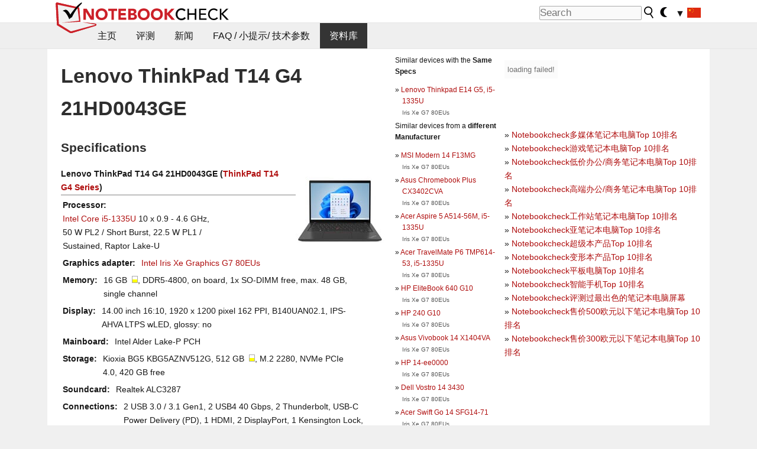

--- FILE ---
content_type: text/html; charset=utf-8
request_url: https://www.notebookcheck-cn.com/Lenovo-ThinkPad-T14-G4-21HD0043GE.778272.0.html
body_size: 17049
content:
<!DOCTYPE html>
<html lang="cn">
<head>

<meta charset="utf-8">





<meta name="generator" content="TYPO3 CMS">
<meta name="ROBOTS" content="INDEX,FOLLOW">
<meta name="description" content="本页面提供关于 Lenovo  ThinkPad T14 G4 系列的 ThinkPad T14 G4 21HD0043GE 笔记本电脑的评测和其他相关信息。">
<meta name="content-language" content="cn">
<meta name="keywords" content="外部, 资料, 杂志, 网站, 评测, 测试, Lenovo, ThinkPad T14 G4 21HD0043GE, ThinkPad T14 G4.,{$meta.keywords}">


<link rel="stylesheet" type="text/css" href="fileadmin/templates/nbc_v5/notebookcheck.min.css?1768306407" media="all">







<title>Lenovo ThinkPad T14 G4 21HD0043GE - Notebookcheck</title><link rel="icon" href="/fileadmin/templates/nbc_v5/images/logo_nbc_small_shaded_interior_white.svg" type="image/svg+xml" sizes="any">
<link rel="icon" href="/fileadmin/templates/nbc_v5/images/logo_nbc_small_interior_white_192px.png" type="image/png" sizes="192x192">
<link rel="apple-touch-icon" sizes="180x180" href="/logo_nbc_small_shaded_interior_white_rectangular_180px.png">
<link rel="icon" href="/fileadmin/templates/nbc_v5/images/favicon.ico" type="image/ico">
<link rel="shortcut icon" href="/fileadmin/templates/nbc_v5/images/favicon.ico" type="image/ico">
<link rel="icon" type="image/png" sizes="32x32" href="/fileadmin/templates/nbc_v5/images/favicon-32x32.png">
<link rel="icon" type="image/png" sizes="16x16" href="/fileadmin/templates/nbc_v5/images/favicon-16x16.png">
<link rel="manifest" href="/site.webmanifest">
<link rel="mask-icon" href="logo_nbc_small_bw_touchicon.svg" color="red">
<meta name="msapplication-TileColor" content="#ffffff">
<meta name="msapplication-TileImage" content="/mstile-144x144.png">
<meta name="nbc_data_cached" content="17.01.2026 21:29" ><script async src="https://fundingchoicesmessages.google.com/i/pub-9885689965057708?ers=1"></script><script>(function() {function signalGooglefcPresent() {if (!window.frames['googlefcPresent']) {if (document.body) {const iframe = document.createElement('iframe'); iframe.style = 'width: 0; height: 0; border: none; z-index: -1000; left: -1000px; top: -1000px;'; iframe.style.display = 'none'; iframe.name = 'googlefcPresent'; document.body.appendChild(iframe);} else {setTimeout(signalGooglefcPresent, 0);}}}signalGooglefcPresent();})();</script><script data-cfasync="false">
window.googletag = window.googletag || { cmd: [] };

googletag.cmd.push(function() {

var mapping_billb = googletag.sizeMapping().
addSize([0, 0], []).
addSize([800, 300], [[800, 250],[728, 90]]).
addSize([970, 300], [[970, 250],[970, 90],[800, 250],[728, 90]]).
addSize([1100, 500], [[1100, 300],[970, 250],[970, 90],[800, 250],[728, 90]]).build();

var mapping_skys = googletag.sizeMapping().
addSize([0, 0], []).
addSize([1220, 500], [160, 600]).
addSize([1500, 500], [[300, 1050],[300, 600],[300, 250],[160, 600]]).build();

var mapping_topb = googletag.sizeMapping().
addSize([1160,200], [[728,90],[468,60],[320,100],[320,50],[300,50]]).
addSize([0, 0], []).
build();

var mapping_mainframe = googletag.sizeMapping().
addSize([0, 0], [[200, 200],[320, 50],[300, 50]]).
addSize([336, 400], [[300, 250], [336, 280], [250, 360], [200, 200], [320, 50], [300, 50]]).
addSize([1100, 600], [[240,400], [300, 600], [160, 600], [728, 200], [300, 250], [336, 280], [250, 360], [200, 200], [320, 50], [300, 50]]).build();

var mapping_lowerads = googletag.sizeMapping().
addSize([0,0], [[220,90],[250,250],[300,50],[300,100],[320,100]]).
addSize([728,300], [[220,90],[250,250],[300,50],[300,100],[320,100],[468,60],[728,90]]).
addSize([1100,300], [[220,90],[250,250],[300,50],[300,100],[320,100],[468,60],[728,90],[750,100],[750,200],[750,300],[764,100],[930,180],[970,90],[970,250],[1100,300]]).build();

var mapping_leftb = googletag.sizeMapping().
addSize([0, 0], []).
addSize([1450, 500], [[120, 700],[120, 600],[160, 600]]).build();

googletag.defineSlot('/1066427/OL_ContentAd', [[180, 150], [234, 60], [336, 280], [300, 250], [292, 30], [88, 31], [300, 50], [300, 31], [120, 60], [300, 100]], 'div-gpt-ad-1414573626553-1').addService(googletag.pubads());
googletag.defineSlot('/1066427/OL_Skyscraper', [[160, 600], [300, 1050], [300, 600], [300, 250]], 'div-gpt-ad-1414573626553-6').defineSizeMapping(mapping_skys).addService(googletag.pubads());
googletag.defineSlot('/1066427/OL_MidMainframe', [[200, 200], [240, 400], [250, 360], [300, 250], [300, 600], [336, 280], [160, 600], [320, 50], [300, 50]], 'div-gpt-ad-1414573626553-5').defineSizeMapping(mapping_mainframe).addService(googletag.pubads());
googletag.defineSlot('/1066427/OL_MidMainFrame2', [[200, 200], [240, 400], [250, 360], [300, 250], [300, 600], [336, 280], [160, 600], [320, 50], [300, 50]], 'div-gpt-ad-1414573626553-8').defineSizeMapping(mapping_mainframe).addService(googletag.pubads());
googletag.defineSlot('/1066427/OL_MidMainFrame3', [[200, 200], [240, 400], [250, 360], [300, 250], [300, 600], [336, 280], [160, 600], [320, 50], [300, 50]], 'div-gpt-ad-1414573626553-9').defineSizeMapping(mapping_mainframe).addService(googletag.pubads());
googletag.defineSlot('/1066427/OL_LowestMainFrame', [300, 250], 'div-gpt-ad-1414573626553-14').defineSizeMapping(mapping_mainframe).addService(googletag.pubads());
googletag.defineSlot('/1066427/OL_LeftBanner', [[160, 600], [300, 1050], [300, 600], [300, 250]], 'div-gpt-ad-1414573626553-11').defineSizeMapping(mapping_skys).addService(googletag.pubads());
googletag.defineSlot('/1066427/OL_LowerAd', [[220,90],[250,250],[300,50],[300,100],[320,100],[468,60],[728,90],[750,100],[750,200],[750,300],[764,100],[930,180],[970,90],[970,250],[1100,300]], 'div-gpt-ad-1414573626553-3').defineSizeMapping(mapping_lowerads).addService(googletag.pubads());
googletag.defineSlot('/1066427/footertag', [[220,90],[250,250],[300,50],[300,100],[320,100],[468,60],[728,90],[750,100],[750,200],[750,300],[764,100],[930,180],[970,90],[970,250],[1100,300]], 'div-gpt-ad-1414573626553-13').defineSizeMapping(mapping_lowerads).addService(googletag.pubads());
googletag.defineSlot('/1066427/OL_InContent', [[220,90],[250,250],[300,50],[300,100],[320,100],[468,60],[728,90],[738,150]], 'div-gpt-ad-1414573626553-15').addService(googletag.pubads());
});
</script>
<script>
googletag.cmd.push(function() {
googletag.pubads().setTargeting("pageuid", "778272");
googletag.pubads().setTargeting("domain", "https://www.notebookcheck-cn.com/");
googletag.pubads().setTargeting("language", "cn");
googletag.pubads().setTargeting("layout", "0");
googletag.pubads().setTargeting("pagetype", "2");
});
</script>

<meta property="og:type" content="article">
<meta property="og:title" content="Lenovo ThinkPad T14 G4 21HD0043GE">
<meta property="og:description" content="本页面提供关于 Lenovo  ThinkPad T14 G4 系列的 ThinkPad T14 G4 21HD0043GE 笔记本电脑的评测和其他相关信息。">
<meta property="og:locale" content="zh_CN.utf8">
<meta property="article:author" content="Stefan Hinum">
<meta property="og:site_name" content="Notebookcheck">
<meta property="og:url" content="https://www.notebookcheck-cn.com/Lenovo-ThinkPad-T14-G4-21HD0043GE.778272.0.html">
<script type="application/ld+json">{
    "@context": "http://schema.org/",
    "@type": "Article",
    "mainEntityOfPage": "https://www.notebookcheck-cn.com/Lenovo-ThinkPad-T14-G4-21HD0043GE.778272.0.html",
    "inLanguage": "zh-cn",
    "headline": "Lenovo ThinkPad T14 G4 21HD0043GE",
    "datePublished": "2023-12-04T04:42:13+01:00",
    "dateModified": "2023-12-04T04:42:13+01:00",
    "description": "\u672c\u9875\u9762\u63d0\u4f9b\u5173\u4e8e Lenovo  ThinkPad T14 G4 \u7cfb\u5217\u7684 ThinkPad T14 G4 21HD0043GE \u7b14\u8bb0\u672c\u7535\u8111\u7684\u8bc4\u6d4b\u548c\u5176\u4ed6\u76f8\u5173\u4fe1\u606f\u3002",
    "author": {
        "@type": "Person",
        "name": "Stefan Hinum",
        "url": ""
    },
    "publisher": {
        "@type": "Organization",
        "logo": {
            "@type": "ImageObject",
            "url": "https://www.notebookcheck.com/fileadmin/templates/images/nbc_logo_small.png"
        },
        "name": "Notebookcheck"
    }
}</script>
<script data-cfasync="false">
  window.snigelPubConf = {
    "adengine": {
      "activeAdUnits": ["Sidebar_1","Sidebar_2","Sidebar_3","Bottom_Leaderboard","Video_Outstream","Mobile_Top","Mobile_adhesion","siderail_left","siderail_rigth"],
      "additionalGptAdSlotIds": ["div-gpt-ad-1560233850512-0", "div-gpt-ad-1414573626553-1", "div-gpt-ad-1414573626553-3", "div-gpt-ad-1414573626553-5", "div-gpt-ad-1414573626553-8", "div-gpt-ad-1414573626553-9", "div-gpt-ad-1414573626553-13", "div-gpt-ad-1414573626553-14", "div-gpt-ad-1414573626553-15"]
    }
  }
</script><script async data-cfasync="false" src="https://cdn.snigelweb.com/adengine/notebookcheck.net/loader.js"></script><script>
function nbc_pagecall() {
  var cookie = document.cookie.split(";");
  var call = 0;
  for(var i=0; i<cookie.length; i++) {
    var c = cookie[i];
    while (c.charAt(0)==' ') c = c.substring(1);
    if (c.indexOf("nbc_call=") == 0) call = c.substring(9,c.length);
  }
  call = parseInt(call);
  call++;
  if (call>2) call=3; // only 1, 2 or 3 as options
  googletag.cmd.push(function() {googletag.pubads().setTargeting("pagecall", String(call));});
  var expires = new Date();
  var days = 1;
  expires.setTime(expires.getTime() + (days*24*60*60*1000));
  document.cookie="nbc_call="+call+"; expires="+expires.toUTCString()+";path=/; SameSite=lax";
}
nbc_pagecall();
</script><script>  
function toggleMe(a){
var e=document.getElementById(a);  
if(e.style.display=="none" || e.style.maxHeight!=""){
 e.style.display="block";
 e.style.maxHeight="";
 if (document.getElementById(a+"_a1")) document.getElementById(a+"_a1").style.display="none";
 if (document.getElementById(a+"_a2")) document.getElementById(a+"_a2").style.display="";
 if (document.getElementById(a+"_gr")) document.getElementById(a+"_gr").style.display="none";
} else {
 e.style.display="none";
 if (document.getElementById(a+"_a1")) document.getElementById(a+"_a1").style.display="";
 if (document.getElementById(a+"_a2")) document.getElementById(a+"_a2").style.display="none";
 if (document.getElementById(a+"_gr")) document.getElementById(a+"_gr").style.display="";
}
return false;}
</script><link rel="canonical" href="https://www.notebookcheck-cn.com/Lenovo-ThinkPad-T14-G4-21HD0043GE.778272.0.html">
  <link rel="alternate" type="application/rss+xml" title="Notebookcheck Tests" href="https://www.notebookcheck.info/index.php?id=20502" />
  <meta http-equiv="Content-Script-Type" content="text/javascript" />
  <meta http-equiv="Content-Style-Type" content="text/css" />
  <meta name="viewport" content="width=device-width, initial-scale=1" />
<script async src="https://www.googletagmanager.com/gtag/js?id=G-XLBGPKWB3N"></script>
<script>
  window.dataLayer = window.dataLayer || [];
  function gtag(){dataLayer.push(arguments);}
  gtag('js', new Date());
  gtag('config', 'G-XLBGPKWB3N',{'author':'Stefan Hinum','pagetype':'2','subpagetype':'0','responsible':'0'});
  gtag('event','externalreview',{'pagetype':'2'});</script><script data-sdk="l/1.1.11" data-cfasync="false" src="https://html-load.com/loader.min.js"></script>

<script>(function(){function t(){const n=["138630myoZBk","forEach","Failed to load script: ","getBoundingClientRect","width: 100vw; height: 100vh; z-index: 2147483647; position: fixed; left: 0; top: 0;","link,style","url","Script not found","as_modal_loaded","https://report.error-report.com/modal?eventId=","16786TcmGxT","as_","now","connection","setItem","appendChild","width","type","VGhlcmUgd2FzIGEgcHJvYmxlbSBsb2FkaW5nIHRoZSBwYWdlLiBQbGVhc2UgY2xpY2sgT0sgdG8gbGVhcm4gbW9yZS4=","write","https://","_fa_","textContent","addEventListener","Fallback Failed","concat","contains","10xAiBrV","remove","localStorage","split","name","href","message","display","documentElement","location","removeEventListener","getComputedStyle","recovery","check","script","https://report.error-report.com/modal?eventId=&error=Vml0YWwgQVBJIGJsb2NrZWQ%3D&domain=","onLine","host","querySelectorAll","2155698KMMbFy","170776OsGhHy","title",'/loader.min.js"]',"none","5350LkXazP","createElement","loader-check","style","https://error-report.com/report","currentScript","hostname","reload","append","245nBguiZ","error","7765587BWFbHQ","close-error-report","last_bfa_at","btoa","height","as_index","loader_light","1264110AkdKmx","from","iframe","toString","/loader.min.js","&domain=","src","3593828ajHNXs","data","rtt","10WqcZJl","charCodeAt","text","Cannot find currentScript","&error=","querySelector","https://report.error-report.com/modal?eventId=&error=","&url=","attributes","length","POST","setAttribute","outerHTML","map",'script[src*="//',"searchParams","value"];return(t=function(){return n})()}function n(o,e){const r=t();return(n=function(t,n){return r[t-=398]})(o,e)}(function(){const o=n,e=t();for(;;)try{if(480437===-parseInt(o(455))/1*(parseInt(o(482))/2)+parseInt(o(405))/3+-parseInt(o(435))/4+parseInt(o(438))/5*(parseInt(o(428))/6)+parseInt(o(419))/7*(-parseInt(o(406))/8)+parseInt(o(421))/9+-parseInt(o(410))/10*(-parseInt(o(465))/11))break;e.push(e.shift())}catch(t){e.push(e.shift())}})(),(()=>{"use strict";const t=n,o=t=>{const o=n;let e=0;for(let n=0,r=t[o(447)];n<r;n++)e=(e<<5)-e+t[o(439)](n),e|=0;return e},e=class{static[t(399)](){const n=t;var e,r;let c=arguments[n(447)]>0&&void 0!==arguments[0]?arguments[0]:n(398),a=!(arguments[n(447)]>1&&void 0!==arguments[1])||arguments[1];const i=Date[n(467)](),s=i-i%864e5,d=s-864e5,l=s+864e5,u=n(466)+o(c+"_"+s),w=n(466)+o(c+"_"+d),m=n(466)+o(c+"_"+l);return u!==w&&u!==m&&w!==m&&!(null!==(e=null!==(r=window[u])&&void 0!==r?r:window[w])&&void 0!==e?e:window[m])&&(a&&(window[u]=!0,window[w]=!0,window[m]=!0),!0)}};function r(o,e){const r=t;try{window[r(484)][r(469)](window[r(491)][r(403)]+r(476)+btoa(r(423)),Date[r(467)]()[r(431)]())}catch(t){}try{!async function(t,o){const e=r;try{if(await async function(){const t=n;try{if(await async function(){const t=n;if(!navigator[t(402)])return!0;try{await fetch(location[t(487)])}catch(t){return!0}return!1}())return!0;try{if(navigator[t(468)][t(437)]>1e3)return!0}catch(t){}return!1}catch(t){return!1}}())return;const r=await async function(t){const o=n;try{const n=new URL(o(414));n[o(453)][o(418)](o(472),o(427)),n[o(453)][o(418)](o(407),""),n[o(453)][o(418)](o(488),t),n[o(453)][o(418)](o(461),location[o(487)]);const e=await fetch(n[o(487)],{method:o(448)});return await e[o(440)]()}catch(t){return o(420)}}(t);document[e(404)](e(460))[e(456)]((t=>{const n=e;t[n(483)](),t[n(477)]=""}));let a=!1;window[e(478)](e(488),(t=>{const n=e;n(463)===t[n(436)]&&(a=!0)}));const i=document[e(411)](e(430));i[e(434)]=e(464)[e(480)](r,e(442))[e(480)](btoa(t),e(433))[e(480)](o,e(445))[e(480)](btoa(location[e(487)])),i[e(449)](e(413),e(459)),document[e(490)][e(470)](i);const s=t=>{const n=e;n(422)===t[n(436)]&&(i[n(483)](),window[n(492)](n(488),s))};window[e(478)](e(488),s);const d=()=>{const t=e,n=i[t(458)]();return t(409)!==window[t(493)](i)[t(489)]&&0!==n[t(471)]&&0!==n[t(425)]};let l=!1;const u=setInterval((()=>{if(!document[e(481)](i))return clearInterval(u);d()||l||(clearInterval(u),l=!0,c(t,o))}),1e3);setTimeout((()=>{a||l||(l=!0,c(t,o))}),3e3)}catch(n){c(t,o)}}(o,e)}catch(t){c(o,e)}}function c(n,o){const e=t;try{const t=atob(e(473));!1!==confirm(t)?location[e(487)]=e(444)[e(480)](btoa(n),e(433))[e(480)](o,e(445))[e(480)](btoa(location[e(487)])):location[e(417)]()}catch(t){location[e(487)]=e(401)[e(480)](o)}}(()=>{const n=t,o=t=>n(457)[n(480)](t);let c="";try{var a,i;null===(a=document[n(415)])||void 0===a||a[n(483)]();const t=null!==(i=function(){const t=n,o=t(426)+window[t(424)](window[t(491)][t(416)]);return window[o]}())&&void 0!==i?i:0;if(!e[n(399)](n(412),!1))return;const s="html-load.com,fb.html-load.com,content-loader.com,fb.content-loader.com"[n(485)](",");c=s[0];const d=document[n(443)](n(452)[n(480)](s[t],n(408)));if(!d)throw new Error(n(462));const l=Array[n(429)](d[n(446)])[n(451)]((t=>({name:t[n(486)],value:t[n(454)]})));if(t+1<s[n(447)])return function(t,o){const e=n,r=e(426)+window[e(424)](window[e(491)][e(416)]);window[r]=o}(0,t+1),void function(t,o){const e=n;var r;const c=document[e(411)](e(400));o[e(456)]((t=>{const n=e;let{name:o,value:r}=t;return c[n(449)](o,r)})),c[e(449)](e(434),e(475)[e(480)](t,e(432))),document[e(474)](c[e(450)]);const a=null===(r=document[e(415)])||void 0===r?void 0:r[e(450)];if(!a)throw new Error(e(441));document[e(474)](a)}(s[t+1],l);r(o(n(479)),c)}catch(t){try{t=t[n(431)]()}catch(t){}r(o(t),c)}})()})();})();</script>
<style>img.tx-nbc2fe-ersingle-image {margin-left:10px; margin-bottom:10px}div.ersingle_erelement {padding-bottom:5px;margin-bottom:5px;border-bottom: 1px dashed #DDDDDD}div.ersingle_erelement_own {background-color:var(--background-color-light);padding-bottom:5px;margin-bottom:5px;border-bottom: 1px dashed #DDDDDD}</style>
<meta name="googlebot-news" content="noindex" />
<style >div.specs{font-weight:bold;float:left;margin-right:10px}div.specs:after{content:": "}div.specs_header{font-weight:bold;margin-bottom:2px;border-bottom:2px solid #bfbfbf}span.specs_header_barebone{color:#aaa;font-weight:normal}div.specs_details{float:left;max-width:80%}div.specs_whole{font-size:0.9em;overflow:hidden;display:inline;}div.specs_element{padding:3px;clear:left;overflow:hidden}@media only screen and (max-width: 764px) {}</style>
<style>
							div.specs_indicator {
							border: 1px solid #aaa;
							width: 8px;
							height: 10px;
							display: inline-block;
						}
						div.specs_indicator_rest {
							background-color:#fff;
							width: 100%;
						}
						div.specs_indicator_color {
							width: 100%;
						}
						</style>
<link rel="stylesheet" type="text/css" href="typo3conf/ext/nbc2bestprice/res/bestprice.css?2026011721" /><script>var $sModPath="typo3conf/ext/nbc2bestprice/mod1/";</script><script>var $typo3Path="";</script><script>var $extPath="typo3conf/ext/nbc2bestprice/";</script><script src="typo3conf/ext/nbc2bestprice/res/bestprice.js?202601172129"></script>
<style>.nbcYTlink{position:absolute;top: calc(50% - 1rem);text-align:center;width:100%;z-index:9999;font-weight:bold;background-color:rgba(255, 255, 255, 0.7)}</style>
<style>.linkedart_type{display:inline-block;min-width:5em;text-align:right;color:#777}.linkedart_linebetween{line-height:0.5em}.linkart_spacer{display:inline-block;width:2em;text-align:center;color:#777}.linkedart_list{margin:1em 0}</style>

<style>
ol.related_ol {list-style-type:decimal;padding-left:18px}
li.related_li {}
span.related_date {color:var(--text-color-muted)}
span.related_pagetype {color:var(--text-color-muted);font-style:italic}
span.related_language {opacity:0.6}
</style>
<style>.socialarea {text-align:center}.socialarea a{color:#fff;display:inline-block;padding:.2em;margin:0 5px;height:2em;border-radius:10%;text-align:center;width:2em;background-color:#ffffff22;}.socialarea a:hover{text-decoration:none}.socialarea img,svg{vertical-align:middle;border:0}.socialarea .share_text{padding:.72em 1em;float:left}.socialarea .share_logo{padding:.1em}a.socialarea_twitter{background-color:black}a.socialarea_facebook{background-color:#3b5998}</style>

		<style type="text/css">
			.errelated_item {margin-left:1em;margin-top:4px;margin-bottom:4px;font-size:1em;}
			.errelated_item:before { content: "» "; margin-left:-1em; }
			.errelated_specs {color:#555555;font-size:0.8em;}
		</style>


<style>
.csc-space-before-15{margin-top: 15px !important;}
</style>
</head>
<body>

<header>

<div id="nbc_topbar">
<a href="/" id="nbc_logotop" title="Notebookcheck Home">
<img class="nbc_logo_alone" src="fileadmin/templates/nbc_v5/images/logo_alone_header.svg" alt="Notebookcheck Logo">
<img class="nbc_logo" src="fileadmin/templates/nbc_v5/images/logo_simplified_unicolor_t.svg" alt="Notebookcheck Logo">
</a>
<div id="nbc_searchbar"><form action="https://www.notebookcheck-cn.com/Google-Search.534541.0.html" id="cse-search-box">
  <input type="hidden" name="cx" value="ed0dfbab40efb6e88" />
  <input type="hidden" name="cof" value="FORID:10" />
  <input type="hidden" name="ie" value="UTF-8" />
  <input id="nbc_searchbar_field" type="text" name="q" size="16" placeholder="Search"/>
  <button  type="submit" name="search" id="nbc_searchbar_button"></button>
</form>

<a href="#" id="darkmodeicon" onclick="setTheme('dark',true);return false;" style="display:inline-block">
<img src="/fileadmin/templates/images/moon-filled.svg" alt="dark mode" width="13" height="17">
</a>
<a href="#" id="lightmodeicon" onclick="setTheme('light',true);return false;" style="display:none">
<img src="/fileadmin/templates/images/sun-filled.svg" alt="light mode" width="13" height="17">
</a>

<div id="nbc_searchbar_lang">
<a href="#footer" onclick="
document.getElementById('langcontainer').classList.toggle('hideEl');
var el = document.getElementById('nbc_menubar');
el.style.overflow='auto';
el.style.height='auto';
el.style.paddingRight='0px';
el2 = document.getElementsByClassName('moremenu');
el2[0].style.display='none';
return false;
">
<span id="nbc_searchbar_la">&#9660;</span>
<img src="/fileadmin/templates/images/svg_flags/cn.svg" width="23" height="17" alt="CN" >
</a>
</div></div>
</div>

<div id="nbc_menubar">
<div id="navigation"><ul><li class="mainmenu" style="width:5em;visibility:hidden">&nbsp;</li><li class="mainmenu"><a href="Notebookcheck-NBC.22034.0.html">主页</a></li><li class="mainmenu"><a href="22037.0.html">评测</a></li><li class="mainmenu"><a href="639005.0.html">新闻</a></li><li class="mainmenu"><a href="FAQ.22038.0.html">FAQ / 小提示/ 技术参数</a></li><li class="mainmenu selected"><a href="118230.0.html">资料库</a></li><li class="moremenu"><a href="#" onclick="
var el = document.getElementById('nbc_menubar');
el.style.overflow='auto';
el.style.height='auto';
el.style.paddingRight='0px';
this.parentNode.style.display='none';
return false;
">...</a></li></ul><nav id="langcontainer" class="hideEl">
  <ul>
<li id="lang_flag_de"><a class="langlink" href="https://www.notebookcheck.com/" hreflang="de"><img src="/fileadmin/templates/images/svg_flags/de.svg" loading="lazy" alt="DE Flag"> Deutsch</a></li>
<li id="lang_flag_en"><a class="langlink" href="https://www.notebookcheck.net/" hreflang="en"><img src="/fileadmin/templates/images/svg_flags/us.svg" loading="lazy" alt="US Flag"> English</a></li>
<li id="lang_flag_es"><a class="langlink" href="https://www.notebookcheck.org/" hreflang="es"><img src="/fileadmin/templates/images/svg_flags/es.svg" loading="lazy" alt="ES Flag"> Español</a></li>
<li id="lang_flag_fr"><a class="langlink" href="https://www.notebookcheck.biz/" hreflang="fr"><img src="/fileadmin/templates/images/svg_flags/fr.svg" loading="lazy" alt="FR Flag"> Français</a></li>
<li id="lang_flag_it"><a class="langlink" href="https://www.notebookcheck.it/" hreflang="it"><img src="/fileadmin/templates/images/svg_flags/it.svg" loading="lazy" alt="IT Flag"> Italiano</a></li>
<li id="lang_flag_nl"><a class="langlink" href="https://www.notebookcheck.nl/" hreflang="nl"><img src="/fileadmin/templates/images/svg_flags/nl.svg" loading="lazy" alt="NL Flag"> Nederlands</a></li>
<li id="lang_flag_pl"><a class="langlink" href="https://www.notebookcheck.pl/" hreflang="pl"><img src="/fileadmin/templates/images/svg_flags/pl.svg" loading="lazy" alt="PL Flag"> Polski</a></li>
<li id="lang_flag_pt"><a class="langlink" href="https://www.notebookcheck.info/" hreflang="pt"><img src="/fileadmin/templates/images/svg_flags/pt.svg" loading="lazy" alt="PT Flag"> Português</a></li>
<li id="lang_flag_ru"><a class="langlink" href="https://www.notebookcheck-ru.com/" hreflang="ru"><img src="/fileadmin/templates/images/svg_flags/ru.svg" loading="lazy" alt="RU Flag"> Русский</a></li>
<li id="lang_flag_tr"><a class="langlink" href="https://www.notebookcheck-tr.com/" hreflang="tr"><img src="/fileadmin/templates/images/svg_flags/tr.svg" loading="lazy" alt="TR Flag"> Türkçe</a></li>
<li id="lang_flag_se"><a class="langlink" href="https://www.notebookcheck.se/" hreflang="se"><img src="/fileadmin/templates/images/svg_flags/se.svg" loading="lazy" alt="SE Flag"> Svenska</a></li>
<li id="lang_flag_cn"><a class="langlink" href="https://www.notebookcheck-cn.com/" hreflang="zh"><img src="/fileadmin/templates/images/svg_flags/cn.svg" loading="lazy" alt="CN Flag"> Chinese</a></li>
<li id="lang_flag_hu"><a class="langlink" href="https://www.notebookcheck-hu.com/" hreflang="hu"><img src="/fileadmin/templates/images/svg_flags/hu.svg" loading="lazy" alt="HU Flag"> Magyar</a></li>
</ul>
</nav><script>document.getElementById('lang_flag_cn').classList.toggle('selected');</script></div>
</div>

</header>

<div id="nbc_bb"></div>


<main>
<div id="nbc_intro"></div>
<div id="nbc_main">

 <div id="nbc_topb"></div>
 <div id="nbc_skys"><div id="adngin-siderail_rigth-0"></div></div>
 <div id="nbc_leftb"><div id="adngin-siderail_left-0" style="float:right"></div></div>

 <div id="nbc_contentcontainer">

  <div id="nbc_contentcolumns">
   <div id="nbc_breadcrumb"></div>
   <div id="nbc_maincontent">
    <div id="content"><div id="c10572368" class="ttcl_10 csc-frame csc-frame-indent"><div class="tx-nbc2fe-pi1">
		<h1 style="font-size:2.1em">Lenovo ThinkPad T14 G4 21HD0043GE</h1><h2 style="margin-top:0">Specifications</h2><a href="typo3temp/_processed_/d/2/csm_lenovo_thinkpad_t14_g3_phot_intel_black_2_1_2_3_2_2_064f67fac7.jpg" class="lightbox" data-fancybox="lightbox" target="_blank"><img src="typo3temp/_processed_/d/2/csm_lenovo_thinkpad_t14_g3_phot_intel_black_2_1_2_3_2_2_602480fe72.jpg" width="150" height="150"  class="tx-nbc2fe-ersingle-image" align="right"  alt="Lenovo ThinkPad T14 G4 21HD0043GE" title="Lenovo ThinkPad T14 G4 21HD0043GE" ></a><div class="specs_whole "><div class="specs_header">Lenovo&nbsp;ThinkPad T14 G4 21HD0043GE (<a href="Lenovo-ThinkPad-T14-G4.777368.0.html">ThinkPad T14 G4 Series</a>)</div><div class="specs_element"><div class="specs">Processor</div><div class="specs_details"><a href="https://www.notebookcheck-cn.com/Intel-Raptor-Lake-U-i5-1335U.774735.0.html">Intel Core i5-1335U</a> 10 x 0.9 - 4.6&nbsp;GHz, 50&nbsp;W&nbsp;PL2 / Short Burst, 22.5&nbsp;W&nbsp;PL1 / Sustained, Raptor Lake-U</div></div><div class="specs_element"><div class="specs">Graphics adapter</div><div class="specs_details"><a href="https://www.notebookcheck-cn.com/Intel-Iris-Xe-G7-80EUs.555205.0.html">Intel Iris Xe Graphics G7 80EUs</a></div></div><div class="specs_element"><div class="specs">Memory</div><div class="specs_details">16&nbsp;GB&nbsp; <div class="specs_indicator"><div class="specs_indicator_rest" style="height:50%"></div><div class="specs_indicator_color" style="height:50%; background-color:#ffff00"></div></div>, DDR5-4800, on board, 1x SO-DIMM free, max. 48 GB, single channel</div></div><div class="specs_element"><div class="specs">Display</div><div class="specs_details">14.00 inch 16:10, 1920 x 1200 pixel 162 PPI, B140UAN02.1, IPS-AHVA LTPS wLED, glossy:&nbsp;no</div></div><div class="specs_element"><div class="specs">Mainboard</div><div class="specs_details">Intel Alder Lake-P PCH</div></div><div class="specs_element"><div class="specs">Storage</div><div class="specs_details">Kioxia BG5 KBG5AZNV512G, 512&nbsp;GB&nbsp; <div class="specs_indicator"><div class="specs_indicator_rest" style="height:48.8%"></div><div class="specs_indicator_color" style="height:51.2%; background-color:#ffff00"></div></div>, M.2 2280, NVMe PCIe 4.0, 420&nbsp;GB free</div></div><div class="specs_element"><div class="specs">Soundcard</div><div class="specs_details">Realtek ALC3287</div></div><div class="specs_element"><div class="specs">Connections</div><div class="specs_details">2 USB 3.0 / 3.1 Gen1, 2 USB4 40 Gbps, 2 Thunderbolt, USB-C Power Delivery (PD), 1 HDMI, 2 DisplayPort, 1 Kensington Lock, Audio Connections: 3.5mm Audio, 1 SmartCard, 1 Fingerprint Reader</div></div><div class="specs_element"><div class="specs">Networking</div><div class="specs_details">Intel Wi-Fi 6E AX211 (a/b/g/h/n = Wi-Fi&nbsp;4/ac = Wi-Fi&nbsp;5/ax = Wi-Fi&nbsp;6/ Wi-Fi&nbsp;6E 6&nbsp;GHz), Bluetooth 5.2, WWAN-ready</div></div><div class="specs_element"><div class="specs">Size</div><div class="specs_details">height x width x depth (in mm): 17.9 x 317.7 x 226.9</div></div><div class="specs_element"><div class="specs">Battery</div><div class="specs_details">52.5&nbsp;Wh Lithium-Polymer</div></div><div class="specs_element"><div class="specs">Operating System</div><div class="specs_details">Microsoft Windows 11 Pro</div></div><div class="specs_element"><div class="specs">Camera</div><div class="specs_details">Webcam: 5 Megapixel w/ThinkShutter & IR</div></div><div class="specs_element"><div class="specs">Additional features</div><div class="specs_details">Speakers: 2 Watt Stereo, Keyboard: 6 row Chiclet, 1.5mm travel, full-size, Keyboard Light: yes, 65 W USB C charger, Lenovo Commercial Vantage, Lenovo View, 36 Months Warranty</div></div><div class="specs_element"><div class="specs">Weight</div><div class="specs_details">1.428&nbsp;kg, Power Supply: 341&nbsp;g</div></div><div class="specs_element">
					<div class="specs">Price</div><div class="specs_details">1640&nbsp;Euro</div></div><div class="specs_element"><div class="specs">Links</div><div class="specs_details"><a href='http://www.lenovo.com/de/de/' target='_blank'>Lenovo homepage</a><br></div></div></div><p style="font-size:1px;height:1px;clear:left;padding:0px;margin:0px;">&nbsp;</p><div style="text-align:center;"></div><script>load_pricecompare("338802","0589301001768681793","cn","left");</script><h2 id="h_pricecompare_338802_0589301001768681793">Price comparison</h2>
									<p id="modelname_pricecompare_left_338802_0589301001768681793" class="pc_modelname"></p><div id="pricecompare_table_review_left_338802_0589301001768681793" class="left"></div><div class="hreview-aggregate" style="clear:left;">
                    <span class="item" style="display:none;"><span class="fn">Lenovo ThinkPad T14 G4 21HD0043GE</span></span>
                    <b>Average Score:</b> <span style="color:#4baf4e; font-weight:bold; font-size:large; border: 0px dotted #999999;padding: 0px;" class="rating"><span class="average">88.5%</span> - very good</span><br><small>Average of 
                    <span class="votes">1</span> scores (from
                        <span class="count">1</span> reviews)</small></div>
<div style="color:var(--text-color-muted); font-style:italic; clear:left;">price:&nbsp;-&nbsp;%, performance:&nbsp;74%, features:&nbsp;69%, display:&nbsp;87% mobility:&nbsp;79%, workmanship:&nbsp;83%, ergonomy:&nbsp;92%, emissions:&nbsp;94%</div><div id="div-gpt-ad-1587636523902-0"><script>googletag.cmd.push(function() { googletag.display("div-gpt-ad-1587636523902-0"); });</script></div><script type="application/ld+json">{
    "@context": "http://schema.org/",
    "@type": "Product",
    "name": "Lenovo ThinkPad T14 G4 21HD0043GE",
    "inLanguage": "zh-cn",
    "brand": {
        "@type": "Brand",
        "name": "Lenovo"
    },
    "image": {
        "@type": "ImageObject",
        "width": 1200,
        "height": 675,
        "url": "https://www.notebookcheck.net/typo3temp/_processed_/d/2/csm_lenovo_thinkpad_t14_g3_phot_intel_black_2_1_2_3_2_2_602480fe72.jpg"
    },
    "aggregateRating": {
        "itemReviewed": 2,
        "@type": "AggregateRating",
        "ratingCount": 1,
        "worstRating": 0,
        "bestRating": 100,
        "ratingValue": 88.5
    }
}</script>
<h2>Reviews for the Lenovo ThinkPad T14 G4 21HD0043GE</h2><div class="ersingle_erelement_own"><span style="color:#4baf4e; font-size:medium; float:left; padding:5px;" class="rating"><span class="average">88.5%</span></span> <a href="https://www.notebookcheck-cn.com/ThinkPad-T14-G4-T-Raptor-Lake.748256.0.html">联想 ThinkPad T14 G4 英特尔笔记本电脑评测：T 系列的 Raptor Lake 升级</a> | <b>Notebookcheck</b><br>联想ThinkPad T14的2023版本采用了英特尔猛禽湖系列CPU。与前代产品相比，新 CPU 的功耗似乎有所降低，但除此之外，联想 ThinkPad T14 4 代英特尔版的升级似乎并不大。</div><div class="ersingle_erelement"> <b>How to open Lenovo ThinkPad T14 Gen 4 - disassembly and upgrade options</b><br>Source: <a href='https://www.youtube.com/watch?v=WPAjng19ECE' rel='nofollow' target='_BLANK'>Laptop Media</a> <img src="https://www.notebookcheck-cn.com/typo3conf/ext/nbc2div/images/lang_s_2.gif" border="0" alt="English" /><br> Support, online available, Short, Date: 10/19/2023<br><div class="tx-nbc2fe-ersingle">
		<div style="max-width:738px;"><div style="position:relative;padding-bottom:56.25%;padding-top:25px;height:0"><iframe id="nbcYT_284772" name="nbcYT_284772" style="background-color:rgba(0,0,0,0.1);position:absolute;top:0;left:0;width:100%;height:100%" src="https://www.youtube-nocookie.com/embed/WPAjng19ECE"   title="YouTube Video Player" allow="accelerometer; autoplay; clipboard-write; encrypted-media; gyroscope; picture-in-picture; web-share" referrerpolicy="strict-origin-when-cross-origin" allowfullscreen></iframe></div></div>
	</div>
	</div><p class="bodytext"><h2>Comment</h2><p class="bodytext"><b>Intel Iris Xe G7 80EUs</b>: </p></p><div><p class="bodytext">基于80个EU的新Gen.12体系结构的英特尔Tiger Lake G7 SoC集成显卡。 时钟速率因处理器型号而异。 Tiger Lake芯片采用英特尔10纳米以上的现代工艺生产。</p></div><p class="bodytext">&nbsp;</p>
<p class="bodytext"><p class="bodytext">&raquo; Further information can be found in our <a href="http://www.notebookcheck.net/Comparison-of-Laptop-Graphics-Cards.130.0.html" target="_self">Comparison of Mobile Graphics Cards</a> and the corresponding <a href="http://www.notebookcheck.net/Mobile-Graphics-Cards-Benchmark-List.844.0.html" target="_self">Benchmark List</a>.</p><br></p>
<p class="bodytext"><p class="bodytext"><b>i5-1335U</b>: 基于 Alder Lake 的移动 CPU，拥有 2 个高性能内核和 8 个高效内核。性能内核提供超线程功能，可处理 12 个线程。CPU 主频为 0.9 至 4.6 GHz。TDP 规定为 15 瓦。&raquo; Further information can be found in our <a href="http://www.notebookcheck.net/Notebook-Processors.129.0.html" target="_self">Comparison of Mobile Processsors</a>.</p><br></p>
<p class="bodytext">&nbsp;</p><!-- 
*** log 17. 21:29:53 ***
#0 before getting rows +0.003s ... 0.003s
#1 before specs +0.005s ... 0.008s
#2 added specs +0.007s ... 0.015s
#3 return log +0.007s ... 0.022s
 -->
	</div>
	</div><div id="c10572367" class="ttcl_0 csc-default"><div class="tx-nbc2fe-pi1">
		<div class="tx-nbc2fe-relatedarticles">
		<h3 style="margin-left:0">More articles related to this device</h3><a href="https://www.notebookcheck-cn.com/Lenovo-ThinkPad-T14-G4-21HD0043GE.778272.0.html">Lenovo ThinkPad T14 G4 21HD0043GE</a> (<a href="https://www.notebookcheck-cn.com/Lenovo-ThinkPad-T14-G4.777368.0.html">ThinkPad T14 G4 Series</a>)<div class="linkedart_list"><div class="linkedart_line"><div class="linkedart_type" style="color:var(--black);">Review</div><div class="linkart_spacer">&bull;</div><a href="https://www.notebookcheck-cn.com/ThinkPad-T14-G4-AMD-ThinkPad-Ryzen.787600.0.html">联想 ThinkPad T14 G4 AMD 笔记本电脑评测：小巧的 ThinkPad 中的 Ryz...</a> </div><div class="linkedart_linebetween"><div class="linkedart_type"></div><div class="linkart_spacer">|</div></div><div class="linkedart_line"><div class="linkedart_type" style="color:var(--black);">Review</div><div class="linkart_spacer">&bull;</div><a href="https://www.notebookcheck-cn.com/ThinkPad-T14-G4-T-Raptor-Lake.748256.0.html">联想 ThinkPad T14 G4 英特尔笔记本电脑评测：T 系列的 Raptor Lake 升级</a> </div></div><!-- 0.003s -->
	</div>
	
	</div>
	</div><div class="tx-nbc2fe-pi1">
		<div class="socialarea"><div class="socialarea_introtext">Please share our article, every link counts!</div><a class="socialarea_facebook" href="http://facebook.com/share.php?u=https%3A%2F%2Fwww.notebookcheck-cn.com%2FLenovo-ThinkPad-T14-G4-21HD0043GE.778272.0.html&amp;t=Lenovo+ThinkPad+T14+G4+21HD0043GE"  target="_BLANK"  title="Click to share this post on Facebook"><img class="share_logo" src="/fileadmin/templates/images/sociallinks/facebook_logo.svg" alt="Facebook Logo" width="20" height="20"></a> <a class="" href="https://threads.net/intent/post?text=Lenovo+ThinkPad+T14+G4+21HD0043GE%0Ahttps%3A%2F%2Fwww.notebookcheck-cn.com%2FLenovo-ThinkPad-T14-G4-21HD0043GE.778272.0.html" target="_BLANK"  title="Click to share this post on Threads"><img class="share_logo" src="/fileadmin/templates/images/sociallinks/threads_logo.svg" alt="Threads Logo" width="24" height="24"></a> <a class="" href="https://bsky.app/intent/compose?text=Lenovo+ThinkPad+T14+G4+21HD0043GE%0Ahttps%3A%2F%2Fwww.notebookcheck-cn.com%2FLenovo-ThinkPad-T14-G4-21HD0043GE.778272.0.html" target="_BLANK"  title="Click to share this post on Bluesky"><img class="share_logo" src="/fileadmin/templates/images/sociallinks/bluesky_logo.svg" alt="Bluesky Logo" width="29" height="25"></a> <a class="socialarea_twitter" href="https://x.com/intent/post?text=Lenovo+ThinkPad+T14+G4+21HD0043GE&amp;url=https%3A%2F%2Fwww.notebookcheck-cn.com%2FLenovo-ThinkPad-T14-G4-21HD0043GE.778272.0.html" target="_BLANK"  title="Click to share this post on X"><img class="share_logo" src="/fileadmin/templates/images/sociallinks/x_logo.svg" alt="X (Twitter) Logo" width="29" height="29"></a> <a class="" href="https://www.reddit.com/submit?url=https%3A%2F%2Fwww.notebookcheck-cn.com%2FLenovo-ThinkPad-T14-G4-21HD0043GE.778272.0.html&title=Lenovo+ThinkPad+T14+G4+21HD0043GE" target="_BLANK"  title="Click to share this post on Reddit"><img class="share_logo" src="/fileadmin/templates/images/sociallinks/reddit_logo.svg" alt="Reddit Logo" width="29" height="29"></a> <a class="" href="https://getpocket.com/save?url=https%3A%2F%2Fwww.notebookcheck-cn.com%2FLenovo-ThinkPad-T14-G4-21HD0043GE.778272.0.html" target="_BLANK"  title="Read later with Pocket"><img class="share_logo" src="/fileadmin/templates/images/sociallinks/pocket_logo.svg" alt="Pocket Logo" width="29" height="29"></a> <a class="" href="https://share.flipboard.com/bookmarklet/popout?v=2&title=Lenovo+ThinkPad+T14+G4+21HD0043GE&url=https%3A%2F%2Fwww.notebookcheck-cn.com%2FLenovo-ThinkPad-T14-G4-21HD0043GE.778272.0.html" target="_BLANK"  title="Share on Flipboard"><img class="share_logo" src="/fileadmin/templates/images/sociallinks/flipboard_logo.svg" alt="Flipboard Logo" width="29" height="29"></a> <a class="" href="https://www.linkedin.com/shareArticle?mini=true&url=https%3A%2F%2Fwww.notebookcheck-cn.com%2FLenovo-ThinkPad-T14-G4-21HD0043GE.778272.0.html" target="_BLANK"  title="Share on Linkedin"><img class="share_logo" src="/fileadmin/templates/images/sociallinks/linkedin_logo.svg" alt="Linkedin Logo" width="29" height="29"></a> <a class="" href="/cdn-cgi/l/email-protection#[base64]" target="_BLANK" title="Email current page"><img class="socialarea_mail" src="/fileadmin/templates/images/sociallinks/mail_logo.svg" alt="Mail Logo" width="32" height="20"></a></div>
	</div>
	</div>
   </div>

   <div id="nbc_subcontent">
    <div id="linklist1"><div id="c10572362" class="ttcl_10 csc-frame csc-frame-indent"><div class="tx-nbc2fe-pi1">
		<p>Similar devices with the <b>Same Specs</b></p><div class='errelated_item'><a href="https://www.notebookcheck-cn.com/Lenovo-Thinkpad-E14-G5-i5-1335U.1076775.0.html">Lenovo Thinkpad E14 G5, i5-1335U</a><br /><span class='errelated_specs'>Iris Xe G7 80EUs</span></div><p>Similar devices from a <b>different Manufacturer</b></p><div class='errelated_item'><a href="https://www.notebookcheck-cn.com/MSI-Modern-14-F13MG.1064801.0.html">MSI Modern 14 F13MG</a><br /><span class='errelated_specs'>Iris Xe G7 80EUs</span></div><div class='errelated_item'><a href="https://www.notebookcheck-cn.com/Asus-Chromebook-Plus-CX3402CVA.993904.0.html">Asus Chromebook Plus CX3402CVA</a><br /><span class='errelated_specs'>Iris Xe G7 80EUs</span></div><div class='errelated_item'><a href="https://www.notebookcheck-cn.com/Acer-Aspire-5-A514-56M-i5-1335U.869465.0.html">Acer Aspire 5 A514-56M, i5-1335U</a><br /><span class='errelated_specs'>Iris Xe G7 80EUs</span></div><div class='errelated_item'><a href="https://www.notebookcheck-cn.com/Acer-TravelMate-P6-TMP614-53-i5-1335U.851744.0.html">Acer TravelMate P6 TMP614-53, i5-1335U</a><br /><span class='errelated_specs'>Iris Xe G7 80EUs</span></div><div class='errelated_item'><a href="https://www.notebookcheck-cn.com/HP-EliteBook-640-G10.820848.0.html">HP EliteBook 640 G10</a><br /><span class='errelated_specs'>Iris Xe G7 80EUs</span></div><div class='errelated_item'><a href="https://www.notebookcheck-cn.com/HP-240-G10.820124.0.html">HP 240 G10</a><br /><span class='errelated_specs'>Iris Xe G7 80EUs</span></div><div class='errelated_item'><a href="https://www.notebookcheck-cn.com/Asus-Vivobook-14-X1404VA.785969.0.html">Asus Vivobook 14 X1404VA</a><br /><span class='errelated_specs'>Iris Xe G7 80EUs</span></div><div class='errelated_item'><a href="https://www.notebookcheck-cn.com/HP-14-ee0000.784373.0.html">HP 14-ee0000</a><br /><span class='errelated_specs'>Iris Xe G7 80EUs</span></div><div class='errelated_item'><a href="https://www.notebookcheck-cn.com/Dell-Vostro-14-3430.777081.0.html">Dell Vostro 14 3430</a><br /><span class='errelated_specs'>Iris Xe G7 80EUs</span></div><div class='errelated_item'><a href="https://www.notebookcheck-cn.com/Acer-Swift-Go-14-SFG14-71.905125.0.html">Acer Swift Go 14 SFG14-71</a><br /><span class='errelated_specs'>Iris Xe G7 80EUs</span></div><div class='errelated_item'><a href="https://www.notebookcheck-cn.com/Acer-Swift-Go-14-SFG14-71-i5-1335U.755489.0.html">Acer Swift Go 14 SFG14-71, i5-1335U</a><br /><span class='errelated_specs'>Iris Xe G7 80EUs</span></div><div class='errelated_item'><a href="https://www.notebookcheck-cn.com/HP-ProBook-440-G10.750621.0.html">HP ProBook 440 G10</a><br /><span class='errelated_specs'>Iris Xe G7 80EUs</span></div><div class='errelated_item'><a href="https://www.notebookcheck-cn.com/MSI-Modern-14-C13M.746212.0.html">MSI Modern 14 C13M</a><br /><span class='errelated_specs'>Iris Xe G7 80EUs</span></div><div class='errelated_item'><a href="https://www.notebookcheck-cn.com/Dell-Inspiron-14-5430.729967.0.html">Dell Inspiron 14 5430</a><br /><span class='errelated_specs'>Iris Xe G7 80EUs</span></div><p>Devices from a <b>different Manufacturer</b> and/or with a <b>different CPU</b></p><div class='errelated_item'><a href="https://www.notebookcheck-cn.com/Acer-Aspire-Lite-14-AL14-52M.1188706.0.html">Acer Aspire Lite 14 AL14-52M</a><br /><span class='errelated_specs'>Iris Xe G7 80EUs, Raptor Lake-U i5-1334U</span></div><div class='errelated_item'><a href="https://www.notebookcheck-cn.com/Acer-Aspire-5-A514-55-i5-1235U.987997.0.html">Acer Aspire 5 A514-55, i5-1235U</a><br /><span class='errelated_specs'>Iris Xe G7 80EUs, Alder Lake-M i5-1235U</span></div><div class='errelated_item'><a href="https://www.notebookcheck-cn.com/Infinix-Inbook-Air-Pro-Plus.926533.0.html">Infinix Inbook Air Pro Plus</a><br /><span class='errelated_specs'>Iris Xe G7 80EUs, Raptor Lake-U i5-1334U</span></div><div class='errelated_item'><a href="https://www.notebookcheck-cn.com/Honor-MagicBook-X-14-Pro-2024-i5-13500H.851638.0.html">Honor MagicBook X 14 Pro 2024, i5-13500H</a><br /><span class='errelated_specs'>Iris Xe G7 80EUs, Raptor Lake-H i5-13500H</span></div><div class='errelated_item'><a href="https://www.notebookcheck-cn.com/Asus-Vivobook-14-X1404ZA-i5-1235U.826838.0.html">Asus Vivobook 14 X1404ZA, i5-1235U</a><br /><span class='errelated_specs'>Iris Xe G7 80EUs, Alder Lake-M i5-1235U</span></div><div class='errelated_item'><a href="https://www.notebookcheck-cn.com/Lenovo-Yoga-Slim-6-14IRH8.815900.0.html">Lenovo Yoga Slim 6 14IRH8</a><br /><span class='errelated_specs'>Iris Xe G7 80EUs, Raptor Lake-H i5-13500H</span></div><div class='errelated_item'><a href="https://www.notebookcheck-cn.com/Chuwi-Corebook-X-2023.786546.0.html">Chuwi Corebook X 2023</a><br /><span class='errelated_specs'>Iris Xe G7 80EUs, Alder Lake-M i5-1235U</span></div><div class='errelated_item'><a href="https://www.notebookcheck-cn.com/HP-Pavilion-Plus-14-eh1000np.777817.0.html">HP Pavilion Plus 14-eh1000np</a><br /><span class='errelated_specs'>Iris Xe G7 80EUs, Raptor Lake-P i5-1340P</span></div><div class='errelated_item'><a href="https://www.notebookcheck-cn.com/Infinix-INBook-X3-Slim.772209.0.html">Infinix INBook X3 Slim</a><br /><span class='errelated_specs'>Iris Xe G7 80EUs, Alder Lake-M i5-1235U</span></div><div class='errelated_item'><a href="https://www.notebookcheck-cn.com/HP-Pavilion-Plus-14-eh1021ns.770454.0.html">HP Pavilion Plus 14-eh1021ns</a><br /><span class='errelated_specs'>Iris Xe G7 80EUs, Raptor Lake-P i5-1340P</span></div><div class='errelated_item'><a href="https://www.notebookcheck-cn.com/Lenovo-Yoga-Slim-6-14IAP8-i5-1240P.754666.0.html">Lenovo Yoga Slim 6 14IAP8, i5-1240P</a><br /><span class='errelated_specs'>Iris Xe G7 80EUs, Alder Lake-P i5-1240P</span></div><div class='errelated_item'><a href="https://www.notebookcheck-cn.com/Acer-Swift-Go-14-SFG14-71.752379.0.html">Acer Swift Go 14 SFG14-71</a><br /><span class='errelated_specs'>Iris Xe G7 80EUs, Raptor Lake-H i5-13500H</span></div><div class='errelated_item'><a href="https://www.notebookcheck-cn.com/Honor-MagicBook-14-2023.751831.0.html">Honor MagicBook 14 2023</a><br /><span class='errelated_specs'>Iris Xe G7 80EUs, Raptor Lake-H i5-13500H</span></div><div class='errelated_item'><a href="https://www.notebookcheck-cn.com/Huawei-MateBook-D-14-2023.751794.0.html">Huawei MateBook D 14 2023</a><br /><span class='errelated_specs'>Iris Xe G7 80EUs, Alder Lake-P i5-1240P</span></div><!-- 0.018s -->
	</div>
	</div><div id="c10572363" class="ttcl_0 csc-default"><div class="csc-header csc-header-n2"><h5>当前市场报价</h5></div></div><div id="c10572365" class="ttcl_1 csc-frame csc-frame-invisible"><div class="tx-nbc2fenocache-pi1">
		
	</div>
	</div><div id="c10572366" class="ttcl_0 csc-default csc-space-before-15"><div class="tx-nbc2fe-pi1">
		
	</div>
	</div></div>
   </div>
   
   <div id="nbc_linklist">
    <div id="contenta"></div>
    <div id="linklist"><div id='div-gpt-ad-1414573626553-1'>
</div>

<div id="adngin-Mobile_Top-0"></div><div id="c2010176" class="ttcl_0 csc-default"><div class="tx-nbc2fenocache-pi1">
		<aside class="introa_whole"><script data-cfasync="false" src="/cdn-cgi/scripts/5c5dd728/cloudflare-static/email-decode.min.js"></script><script>var loading_2010176 = false;
var loading_num_2010176 = 0;
function ajaxReload_2010176(tt_content_uid,page,items_per_page,no_url_change) {
					loading_2010176 = true;
					
					items_per_page = typeof items_per_page !== "undefined" ? items_per_page : 4;
					document.getElementById("introa_ajax_"+tt_content_uid).innerHTML = "loading ...";
					document.getElementById("introa_ajax_"+tt_content_uid).style.display="block";
					document.getElementById("introa_loading_info_"+tt_content_uid).innerHTML = "loading ...";
					document.getElementById("introa_loading_info_"+tt_content_uid).style.display="block";
					if (document.getElementById("introa_content_"+tt_content_uid)) document.getElementById("introa_content_"+tt_content_uid).style.opacity="0.2";
					
					// set default to 0 for the page
					page = typeof page !== "undefined" ? page : 0;
					
					var tagArray = new Array();
					
					// get checkbox value for the tags
					container = document.getElementById("introa_cbox_tag_surround_"+tt_content_uid); // get container div of the checkboxes
					if (container) {
						inputs = container.getElementsByTagName("input"); // get all input fields in the images div
						for (index = 0; index < inputs.length; ++index) {
							if(inputs[index].checked) tagArray.push(inputs[index].value);
						} // for
					} // if container
					
					var typeArray = new Array();
					
					// get checkbox value for the pagetypes
					container = document.getElementById("introa_cbox_type_surround_"+tt_content_uid); // get container div of the checkboxes
					if (container) {
						inputs = container.getElementsByTagName("input"); // get all input fields in the images div
						for (index = 0; index < inputs.length; ++index) {
							if(inputs[index].checked) typeArray.push(inputs[index].value);
						} // for
					} // if container

					var subTypeArray = new Array();
					
					// get checkbox value for the pagetypes
					container = document.getElementById("introa_cbox_subtype_surround_"+tt_content_uid); // get container div of the checkboxes
					if (container) {
						inputs = container.getElementsByTagName("input"); // get all input fields in the images div
						for (index = 0; index < inputs.length; ++index) {
							if(inputs[index].checked) subTypeArray.push(inputs[index].value);
						} // for
					} // if container

					loading_num_2010176++;

					var paraArray = {"id":98933,"ns_ajax":1,"language":15
						,"loading_num":loading_num_2010176,"ns_json":1
						,"ns_tt_content_uid":2010176}; 
					/*"ns_page_uid":22036,*/
					if (items_per_page != 50) paraArray.items_per_page=items_per_page
					if(document.getElementById("introa_cbox_ticker_"+tt_content_uid) && document.getElementById("introa_cbox_ticker_"+tt_content_uid).checked) paraArray.ticker=1;
					if(document.getElementById("introa_cbox_tag_or_"+tt_content_uid) && document.getElementById("introa_cbox_tag_or_"+tt_content_uid).checked) paraArray.tag_or=1;
					if (1>0) paraArray.hide_date=1;
					if (1>0) paraArray.ns_hide_restrictions=1;
					if (1001>0) paraArray.ns_layout=1001;
					if (1>0) paraArray.hide_youtube=1;
					if (0>0) paraArray.order_by_sorting=0;
					if (0>0) paraArray.ns_show_hr=0;
					if (0>0) paraArray.ns_featured_articles_only=0;
					if (0>0) paraArray.ns_hide_navigation_buttons=0;
					if (0>0) paraArray.ns_show_num_normal=0;
					if (1>0) paraArray.hide_external_reviews=1;
					if (0>0) paraArray.ns_article_pid=0;
					if ("https://www.notebookcheck.com.cn/") paraArray.ns_img_domain="https://www.notebookcheck.com.cn/";
					if (0>0) paraArray.clear_news_stream_image_caches=1;
					if (page>0) paraArray.page=page;
					if (document.getElementById("introa_search_title_"+tt_content_uid)) var title = document.getElementById("introa_search_title_"+tt_content_uid).value;
					else var title = "";
					if (title) paraArray.introa_search_title=title;

					var paraString="";
					for (var key in paraArray) {
						paraString += "&"+key+"="+encodeURIComponent(paraArray[key]);
					}
					
					if (tagArray.length>0) paraArray.tagArray=tagArray;
					for (var key in tagArray) {
						paraString += "&tagArray[]="+encodeURIComponent(tagArray[key]);
					}
				
					if (typeArray.length>0) paraArray.typeArray=typeArray;
					for (var key in typeArray) {
						paraString += "&typeArray[]="+encodeURIComponent(typeArray[key]);
					}
					if (subTypeArray.length>0) paraArray.subTypeArray=subTypeArray;
					for (var key in subTypeArray) {
						paraString += "&subTypeArray[]="+encodeURIComponent(subTypeArray[key]);
					}

					document.getElementById("introa_ajax_"+tt_content_uid).innerHTML = "loading ...";
					document.getElementById("introa_ajax_"+tt_content_uid).style.display="block";
					
					var xhttp2010176 = new XMLHttpRequest();
					xhttp2010176.onreadystatechange = function() {
						if (this.readyState == 4 && this.status == 200) {
							var data = xhttp2010176.responseText;
							document.getElementById("introa_currently_loaded_2010176").innerHTML = items_per_page;

							try {
								obj = JSON.parse(data);
							}	catch(e){
								console.log(e);
								document.getElementById("introa_ajax_2010176").innerHTML = "loading failed!";
								document.getElementById("introa_loading_info_2010176").innerHTML = "loading failed!";
								return 0;
							}
							
							if (obj.loading_num != loading_num_2010176) {
								console.log("discarded loading #"+obj.loading_num+" as a newer request #"+loading_num_2010176+" is under way");
								document.getElementById("introa_ajax_2010176").innerHTML = "loading failed!";
								document.getElementById("introa_loading_info_2010176").innerHTML = "loading failed!";
								return 0;
							}
							
							document.getElementById("introa_ajax_"+tt_content_uid).innerHTML = "";

							document.getElementById("introa_ajax_"+tt_content_uid).style.display="";document.getElementById("introa_content_"+tt_content_uid).innerHTML = obj.data;
							document.getElementById("introa_loading_info_"+tt_content_uid).style.display="";
							if (document.getElementById("introa_content_"+tt_content_uid)) document.getElementById("introa_content_"+tt_content_uid).style.opacity="1";
							convertAllTimes();
								
							// get query string with parameters (ignore ajax parameters)
							var queryString = "";
							for (var key in paraArray) {
								if (key != "id" && key != "ns_ajax" && key != "language" 
										&& key != "tagArray[]" && key != "tagArray"
										&& key != "typeArray[]" && key != "typeArray"
										&& key != "subTypeArray[]" && key != "subTypeArray"
										&& key != "loading_num" && key != "ns_json" 
										&& key != "ns_page_uid" && key != "ns_tt_content_uid") {
									if (paraArray[key])	queryString += "&"+key+"="+paraArray[key];
								}
							}
							for (var key in tagArray) { // add tagArray
								if (tagArray[key]>0) queryString += "&tagArray[]="+tagArray[key];
							}
							for (var key in typeArray) { // add typeArray
								if (typeArray[key]>0) queryString += "&typeArray[]="+typeArray[key];
							}
							for (var key in subTypeArray) { // add subTypeArray
								if (subTypeArray[key]>0) queryString += "&subTypeArray[]="+subTypeArray[key];
							}
							// change url
							var stateObj = { foo: "bar" };queryString += "&id=22036";loading = false;
						} else if (this.status != 200 && this.status != 0){
							document.getElementById("introa_ajax_2010176").innerHTML = "loading failed!";
							document.getElementById("introa_loading_info_2010176").innerHTML = "loading failed!";
							loading = false;
						}
					}; // onreadychange
					xhttp2010176.onerror = function() {
						document.getElementById("introa_ajax_2010176").innerHTML = "loading failed!";
						document.getElementById("introa_loading_info_2010176").innerHTML = "loading failed!";
						loading = false;
					}; // onerror
					
					
					xhttp2010176.open("GET", "//www.notebookcheck.com/index.php?"+paraString, true);xhttp2010176.send();} // function ajaxReload

function convertAllTimes() {
	elements = document.querySelectorAll(".itemdate");
	[].forEach.call(elements, function(el) {
		convertTime(el.getAttribute("data-crdate"),el);
	 });
}


function convertTime(utctimetoconvert, field = undefined) {
	userDate = new Date();
	var utcTime = userDate.getTime();
	utcTime = Math.round(utcTime/1000);
	timeDiff = utcTime-utctimetoconvert;
	if (timeDiff<0) result_str = "";
	else {
		var days = Math.floor(timeDiff / (60 * 60 * 24));
		timeDiff -=  days * (60 * 60 * 24);

		var hours = Math.floor(timeDiff / (60 * 60));
		timeDiff -= hours * (60 * 60);

		var mins = Math.floor(timeDiff / (60));
		timeDiff -= mins * (60);

		var seconds = Math.floor(timeDiff) ;
		timeDiff -= seconds;

		var result_str = "";
		if (days>0) {
			if (days==1) result_str = days + " day";
			else result_str = days + " days";
		}
		if (days<2) {
			if (result_str && hours>0) result_str += ", ";
			if (hours>0) {
				if (hours==1) result_str += hours + " hour";
				else result_str += hours + " hours";
			}
			if (result_str && mins>0) result_str += ", ";
			if (mins>0 && days<1) {
				if (mins==1) result_str += mins + " minute";
				else result_str += mins + " minutes";
			}
			if (days==0 && hours==0 && mins<5) {
				if (result_str && seconds>0) result_str += ", ";
				if (seconds>0) {
					if (seconds==1) result_str += seconds + " second";
					else result_str += seconds + " seconds";
				}
			}
		}
		result_str = " "+result_str+" ago";
	}
	if (typeof field !== "undefined") field.innerHTML = result_str;
	else {
		var x = document.getElementsByClassName("itemdate_"+utctimetoconvert);
		var i;
		for (i = 0; i < x.length; i++) {
				x[i].innerHTML = result_str;
		}
	}
}function toggleCheckbox(id) {checkBoxObj = document.getElementById(id);if (checkBoxObj.checked) checkBoxObj.checked = false;else checkBoxObj.checked = true;}</script><div id="introa_loading_info_2010176" class="introa_loading_info"></div><div id="introa_currently_loaded_2010176" style="display:none;">4</div><form name="introa_form" class="introa_form hideEl" id="introa_form_2010176" onsubmit="ajaxReload_2010176(2010176);return false;" action="https://www.notebookcheck-cn.com/fixed-Page-CN.22036.0.html" method="post" style=""> <div id="introa_ajax_2010176" class="introa_ajax"></div><div id="introa_cbox_type_surround_2010176"><label><input type="checkbox" id="introa_cbox_type_1_2010176" name="typeArray[]" value="1" onclick="toggleCheckbox('introa_outer_cbox_type_review_2010176'); ajaxReload_2010176(2010176);" checked="checked" > Reviews</label></div><div id="introa_cbox_subtype_surround_2010176"></div><div id="introa_cbox_tag_surround_2010176"></div></form><!--googleoff: index--><nav data-nosnippet id="introa_content_2010176" class="introa_content"><script>ajaxReload_2010176(2010176,0);</script><div style="height:100px;width:10px;"></div></nav><!--googleon: index--></aside><!-- 0.001s -->
	</div>
	</div><div id="adngin-Sidebar_1-0"></div><div id="c1616085" class="ttcl_0 csc-default"><p class="bodytext">» <a href="http://www.notebookcheck-cn.com/Notebookcheck-Top-10.127058.0.html" target="_self" class="internal-link">Notebookcheck多媒体笔记本电脑Top 10排名</a><br />» <a href="http://www.notebookcheck-cn.com/Notebookcheck-Top-10.127068.0.html" target="_self" class="internal-link">Notebookcheck游戏笔记本电脑Top 10排名</a><br />»&nbsp;<a href="http://www.notebookcheck-cn.com/Notebookcheck-Top-10.127106.0.html" target="_self" class="internal-link">Notebookcheck低价办公/商务笔记本电脑Top 10排名</a><br />»&nbsp;<a href="http://www.notebookcheck-cn.com/Notebookcheck-Top-10.127113.0.html" target="_self" class="internal-link">Notebookcheck高端办公/商务笔记本电脑Top 10排名</a><br />»&nbsp;<a href="http://www.notebookcheck-cn.com/Notebookcheck-Top-10.122241.0.html" target="_self">Notebookcheck工作站笔记本电脑Top 10排名</a><br />» <a href="http://www.notebookcheck-cn.com/Notebookcheck-Top-10.127220.0.html" target="_self" class="internal-link">Notebookcheck亚笔记本电脑Top 10排名</a><br />»&nbsp;<a href="http://www.notebookcheck-cn.com/Notebookcheck-Top-10.122240.0.html" target="_self">Notebookcheck超级本产品Top 10排名</a><br />» <a href="http://www.notebookcheck-cn.com/Notebookcheck-Top-10.127067.0.html" target="_self" class="internal-link">Notebookcheck变形本产品Top 10排名</a><br />» <a href="http://www.notebookcheck-cn.com/Notebookcheck-Top-10.127260.0.html" target="_self" class="internal-link">Notebookcheck平板电脑Top 10排名</a><br />» <a href="http://www.notebookcheck-cn.com/Notebookcheck-Top-10.127267.0.html" target="_self" class="internal-link">Notebookcheck智能手机Top 10排名</a><br />»&nbsp;<span style="font-family: Verdana, Arial, Helvetica, sans-serif; line-height: 18px;"><a href="http://www.notebookcheck-cn.com/Notebookcheck.139385.0.html" target="_self" class="internal-link">Notebookcheck评测过最出色的笔记本电脑屏幕</a></span><font color="#222222"><br /></font>»&nbsp;<font color="#222222"><a href="http://www.notebookcheck-cn.com/Notebookcheck-500-Top-10.139665.0.html" target="_self" class="internal-link">Notebookcheck售价500欧元以下笔记本电脑Top 10排名</a><br /></font>» <font color="#222222"><a href="http://www.notebookcheck-cn.com/Notebookcheck-300-Top-10.139666.0.html" target="_self" class="internal-link">Notebookcheck售价300欧元以下笔记本电脑Top 10排名</a></font></p></div><div id='div-gpt-ad-1414573626553-5'>
</div><div id='div-gpt-ad-1414573626553-8'>
</div>
<div id="adngin-Sidebar_3-0"></div><div id='div-gpt-ad-1414573626553-9'>
</div></div>
   </div>
   
   <div id="nbc_belowcontent"><div style="padding:3px;color:var(--text-color-muted)">> <a href="Notebookcheck-NBC.22034.0.html">Notebookcheck中文版（NBC中国）</a> >  <a href="118230.0.html">资料库</a> >  Lenovo ThinkPad T14 G4 21HD0043GE <br></div><div style="padding:3px;color:var(--text-color-muted)">Stefan Hinum&nbsp;(Update:&nbsp;2023-12- 4)</div><div id="adngin-Video_Outstream-0"></div><div id="adngin-Bottom_Leaderboard-0"></div>

<div id='div-gpt-ad-1414573626553-3' style='text-align:center;margin:5px 0'>
</div><div id="adngin-Mobile_adhesion-0"></div></div>
  </div>

 </div>
</div>
</main>

<footer id="nbc_bottombar">
<div id="footer"><a href="javascript:void(0);" onclick="adconsent('showGUI')">Cookie Settings</a><br><span style="font-size:0.8rem;color:var(--text-color-muted)"> |&nbsp;17.01.2026 21:29</span><div id='div-gpt-ad-1414573626553-13' style='text-align:center;margin-top:10px'>
</div><aside class="affiliate-info">* If you buy something via one of our affiliate links, Notebookcheck may earn a commission. Thank you for your support!</aside><script>
if (localStorage.getItem('preferred-theme') ) setTheme( localStorage.getItem('preferred-theme'), false);

function setTheme(theme = '', persist = false) {
    if (theme === '') {
      console.log('no theme set');
      theme = localStorage.getItem('preferred-theme');
      console.log(theme);
      if (theme === 'dark') theme = 'light';
      else theme = 'dark';
      console.log(theme);
    }
    const on = theme;
    const off = theme === 'light' ? 'dark' : 'light'

    const htmlEl = document.documentElement;
    htmlEl.classList.add(on);
    htmlEl.classList.remove(off);

    
    if (persist) {
        localStorage.setItem('preferred-theme', theme);
    }

    if (theme === 'light') {
      document.getElementById("lightmodeicon").style.display="none";
      document.getElementById("darkmodeicon").style.display="inline-block";
    } else {
      document.getElementById("darkmodeicon").style.display="none";
      document.getElementById("lightmodeicon").style.display="inline-block";
    }
}
</script><script src="/fileadmin/templates/js/baguetteBox/baguetteBox-nbc-v1_13.min.js" async></script></div>
</footer>




</body>
</html>
<!--[if IE 3]><span>S17.1.26 21:29:53</span><![endif]-->

--- FILE ---
content_type: text/html; charset=utf-8
request_url: https://www.youtube-nocookie.com/embed/WPAjng19ECE
body_size: 47537
content:
<!DOCTYPE html><html lang="en" dir="ltr" data-cast-api-enabled="true"><head><meta name="viewport" content="width=device-width, initial-scale=1"><script nonce="8Y-TfgbquGj_4RuD35uHYA">if ('undefined' == typeof Symbol || 'undefined' == typeof Symbol.iterator) {delete Array.prototype.entries;}</script><style name="www-roboto" nonce="blPazNlfA1LWBXEpt3Q-4w">@font-face{font-family:'Roboto';font-style:normal;font-weight:400;font-stretch:100%;src:url(//fonts.gstatic.com/s/roboto/v48/KFO7CnqEu92Fr1ME7kSn66aGLdTylUAMa3GUBHMdazTgWw.woff2)format('woff2');unicode-range:U+0460-052F,U+1C80-1C8A,U+20B4,U+2DE0-2DFF,U+A640-A69F,U+FE2E-FE2F;}@font-face{font-family:'Roboto';font-style:normal;font-weight:400;font-stretch:100%;src:url(//fonts.gstatic.com/s/roboto/v48/KFO7CnqEu92Fr1ME7kSn66aGLdTylUAMa3iUBHMdazTgWw.woff2)format('woff2');unicode-range:U+0301,U+0400-045F,U+0490-0491,U+04B0-04B1,U+2116;}@font-face{font-family:'Roboto';font-style:normal;font-weight:400;font-stretch:100%;src:url(//fonts.gstatic.com/s/roboto/v48/KFO7CnqEu92Fr1ME7kSn66aGLdTylUAMa3CUBHMdazTgWw.woff2)format('woff2');unicode-range:U+1F00-1FFF;}@font-face{font-family:'Roboto';font-style:normal;font-weight:400;font-stretch:100%;src:url(//fonts.gstatic.com/s/roboto/v48/KFO7CnqEu92Fr1ME7kSn66aGLdTylUAMa3-UBHMdazTgWw.woff2)format('woff2');unicode-range:U+0370-0377,U+037A-037F,U+0384-038A,U+038C,U+038E-03A1,U+03A3-03FF;}@font-face{font-family:'Roboto';font-style:normal;font-weight:400;font-stretch:100%;src:url(//fonts.gstatic.com/s/roboto/v48/KFO7CnqEu92Fr1ME7kSn66aGLdTylUAMawCUBHMdazTgWw.woff2)format('woff2');unicode-range:U+0302-0303,U+0305,U+0307-0308,U+0310,U+0312,U+0315,U+031A,U+0326-0327,U+032C,U+032F-0330,U+0332-0333,U+0338,U+033A,U+0346,U+034D,U+0391-03A1,U+03A3-03A9,U+03B1-03C9,U+03D1,U+03D5-03D6,U+03F0-03F1,U+03F4-03F5,U+2016-2017,U+2034-2038,U+203C,U+2040,U+2043,U+2047,U+2050,U+2057,U+205F,U+2070-2071,U+2074-208E,U+2090-209C,U+20D0-20DC,U+20E1,U+20E5-20EF,U+2100-2112,U+2114-2115,U+2117-2121,U+2123-214F,U+2190,U+2192,U+2194-21AE,U+21B0-21E5,U+21F1-21F2,U+21F4-2211,U+2213-2214,U+2216-22FF,U+2308-230B,U+2310,U+2319,U+231C-2321,U+2336-237A,U+237C,U+2395,U+239B-23B7,U+23D0,U+23DC-23E1,U+2474-2475,U+25AF,U+25B3,U+25B7,U+25BD,U+25C1,U+25CA,U+25CC,U+25FB,U+266D-266F,U+27C0-27FF,U+2900-2AFF,U+2B0E-2B11,U+2B30-2B4C,U+2BFE,U+3030,U+FF5B,U+FF5D,U+1D400-1D7FF,U+1EE00-1EEFF;}@font-face{font-family:'Roboto';font-style:normal;font-weight:400;font-stretch:100%;src:url(//fonts.gstatic.com/s/roboto/v48/KFO7CnqEu92Fr1ME7kSn66aGLdTylUAMaxKUBHMdazTgWw.woff2)format('woff2');unicode-range:U+0001-000C,U+000E-001F,U+007F-009F,U+20DD-20E0,U+20E2-20E4,U+2150-218F,U+2190,U+2192,U+2194-2199,U+21AF,U+21E6-21F0,U+21F3,U+2218-2219,U+2299,U+22C4-22C6,U+2300-243F,U+2440-244A,U+2460-24FF,U+25A0-27BF,U+2800-28FF,U+2921-2922,U+2981,U+29BF,U+29EB,U+2B00-2BFF,U+4DC0-4DFF,U+FFF9-FFFB,U+10140-1018E,U+10190-1019C,U+101A0,U+101D0-101FD,U+102E0-102FB,U+10E60-10E7E,U+1D2C0-1D2D3,U+1D2E0-1D37F,U+1F000-1F0FF,U+1F100-1F1AD,U+1F1E6-1F1FF,U+1F30D-1F30F,U+1F315,U+1F31C,U+1F31E,U+1F320-1F32C,U+1F336,U+1F378,U+1F37D,U+1F382,U+1F393-1F39F,U+1F3A7-1F3A8,U+1F3AC-1F3AF,U+1F3C2,U+1F3C4-1F3C6,U+1F3CA-1F3CE,U+1F3D4-1F3E0,U+1F3ED,U+1F3F1-1F3F3,U+1F3F5-1F3F7,U+1F408,U+1F415,U+1F41F,U+1F426,U+1F43F,U+1F441-1F442,U+1F444,U+1F446-1F449,U+1F44C-1F44E,U+1F453,U+1F46A,U+1F47D,U+1F4A3,U+1F4B0,U+1F4B3,U+1F4B9,U+1F4BB,U+1F4BF,U+1F4C8-1F4CB,U+1F4D6,U+1F4DA,U+1F4DF,U+1F4E3-1F4E6,U+1F4EA-1F4ED,U+1F4F7,U+1F4F9-1F4FB,U+1F4FD-1F4FE,U+1F503,U+1F507-1F50B,U+1F50D,U+1F512-1F513,U+1F53E-1F54A,U+1F54F-1F5FA,U+1F610,U+1F650-1F67F,U+1F687,U+1F68D,U+1F691,U+1F694,U+1F698,U+1F6AD,U+1F6B2,U+1F6B9-1F6BA,U+1F6BC,U+1F6C6-1F6CF,U+1F6D3-1F6D7,U+1F6E0-1F6EA,U+1F6F0-1F6F3,U+1F6F7-1F6FC,U+1F700-1F7FF,U+1F800-1F80B,U+1F810-1F847,U+1F850-1F859,U+1F860-1F887,U+1F890-1F8AD,U+1F8B0-1F8BB,U+1F8C0-1F8C1,U+1F900-1F90B,U+1F93B,U+1F946,U+1F984,U+1F996,U+1F9E9,U+1FA00-1FA6F,U+1FA70-1FA7C,U+1FA80-1FA89,U+1FA8F-1FAC6,U+1FACE-1FADC,U+1FADF-1FAE9,U+1FAF0-1FAF8,U+1FB00-1FBFF;}@font-face{font-family:'Roboto';font-style:normal;font-weight:400;font-stretch:100%;src:url(//fonts.gstatic.com/s/roboto/v48/KFO7CnqEu92Fr1ME7kSn66aGLdTylUAMa3OUBHMdazTgWw.woff2)format('woff2');unicode-range:U+0102-0103,U+0110-0111,U+0128-0129,U+0168-0169,U+01A0-01A1,U+01AF-01B0,U+0300-0301,U+0303-0304,U+0308-0309,U+0323,U+0329,U+1EA0-1EF9,U+20AB;}@font-face{font-family:'Roboto';font-style:normal;font-weight:400;font-stretch:100%;src:url(//fonts.gstatic.com/s/roboto/v48/KFO7CnqEu92Fr1ME7kSn66aGLdTylUAMa3KUBHMdazTgWw.woff2)format('woff2');unicode-range:U+0100-02BA,U+02BD-02C5,U+02C7-02CC,U+02CE-02D7,U+02DD-02FF,U+0304,U+0308,U+0329,U+1D00-1DBF,U+1E00-1E9F,U+1EF2-1EFF,U+2020,U+20A0-20AB,U+20AD-20C0,U+2113,U+2C60-2C7F,U+A720-A7FF;}@font-face{font-family:'Roboto';font-style:normal;font-weight:400;font-stretch:100%;src:url(//fonts.gstatic.com/s/roboto/v48/KFO7CnqEu92Fr1ME7kSn66aGLdTylUAMa3yUBHMdazQ.woff2)format('woff2');unicode-range:U+0000-00FF,U+0131,U+0152-0153,U+02BB-02BC,U+02C6,U+02DA,U+02DC,U+0304,U+0308,U+0329,U+2000-206F,U+20AC,U+2122,U+2191,U+2193,U+2212,U+2215,U+FEFF,U+FFFD;}@font-face{font-family:'Roboto';font-style:normal;font-weight:500;font-stretch:100%;src:url(//fonts.gstatic.com/s/roboto/v48/KFO7CnqEu92Fr1ME7kSn66aGLdTylUAMa3GUBHMdazTgWw.woff2)format('woff2');unicode-range:U+0460-052F,U+1C80-1C8A,U+20B4,U+2DE0-2DFF,U+A640-A69F,U+FE2E-FE2F;}@font-face{font-family:'Roboto';font-style:normal;font-weight:500;font-stretch:100%;src:url(//fonts.gstatic.com/s/roboto/v48/KFO7CnqEu92Fr1ME7kSn66aGLdTylUAMa3iUBHMdazTgWw.woff2)format('woff2');unicode-range:U+0301,U+0400-045F,U+0490-0491,U+04B0-04B1,U+2116;}@font-face{font-family:'Roboto';font-style:normal;font-weight:500;font-stretch:100%;src:url(//fonts.gstatic.com/s/roboto/v48/KFO7CnqEu92Fr1ME7kSn66aGLdTylUAMa3CUBHMdazTgWw.woff2)format('woff2');unicode-range:U+1F00-1FFF;}@font-face{font-family:'Roboto';font-style:normal;font-weight:500;font-stretch:100%;src:url(//fonts.gstatic.com/s/roboto/v48/KFO7CnqEu92Fr1ME7kSn66aGLdTylUAMa3-UBHMdazTgWw.woff2)format('woff2');unicode-range:U+0370-0377,U+037A-037F,U+0384-038A,U+038C,U+038E-03A1,U+03A3-03FF;}@font-face{font-family:'Roboto';font-style:normal;font-weight:500;font-stretch:100%;src:url(//fonts.gstatic.com/s/roboto/v48/KFO7CnqEu92Fr1ME7kSn66aGLdTylUAMawCUBHMdazTgWw.woff2)format('woff2');unicode-range:U+0302-0303,U+0305,U+0307-0308,U+0310,U+0312,U+0315,U+031A,U+0326-0327,U+032C,U+032F-0330,U+0332-0333,U+0338,U+033A,U+0346,U+034D,U+0391-03A1,U+03A3-03A9,U+03B1-03C9,U+03D1,U+03D5-03D6,U+03F0-03F1,U+03F4-03F5,U+2016-2017,U+2034-2038,U+203C,U+2040,U+2043,U+2047,U+2050,U+2057,U+205F,U+2070-2071,U+2074-208E,U+2090-209C,U+20D0-20DC,U+20E1,U+20E5-20EF,U+2100-2112,U+2114-2115,U+2117-2121,U+2123-214F,U+2190,U+2192,U+2194-21AE,U+21B0-21E5,U+21F1-21F2,U+21F4-2211,U+2213-2214,U+2216-22FF,U+2308-230B,U+2310,U+2319,U+231C-2321,U+2336-237A,U+237C,U+2395,U+239B-23B7,U+23D0,U+23DC-23E1,U+2474-2475,U+25AF,U+25B3,U+25B7,U+25BD,U+25C1,U+25CA,U+25CC,U+25FB,U+266D-266F,U+27C0-27FF,U+2900-2AFF,U+2B0E-2B11,U+2B30-2B4C,U+2BFE,U+3030,U+FF5B,U+FF5D,U+1D400-1D7FF,U+1EE00-1EEFF;}@font-face{font-family:'Roboto';font-style:normal;font-weight:500;font-stretch:100%;src:url(//fonts.gstatic.com/s/roboto/v48/KFO7CnqEu92Fr1ME7kSn66aGLdTylUAMaxKUBHMdazTgWw.woff2)format('woff2');unicode-range:U+0001-000C,U+000E-001F,U+007F-009F,U+20DD-20E0,U+20E2-20E4,U+2150-218F,U+2190,U+2192,U+2194-2199,U+21AF,U+21E6-21F0,U+21F3,U+2218-2219,U+2299,U+22C4-22C6,U+2300-243F,U+2440-244A,U+2460-24FF,U+25A0-27BF,U+2800-28FF,U+2921-2922,U+2981,U+29BF,U+29EB,U+2B00-2BFF,U+4DC0-4DFF,U+FFF9-FFFB,U+10140-1018E,U+10190-1019C,U+101A0,U+101D0-101FD,U+102E0-102FB,U+10E60-10E7E,U+1D2C0-1D2D3,U+1D2E0-1D37F,U+1F000-1F0FF,U+1F100-1F1AD,U+1F1E6-1F1FF,U+1F30D-1F30F,U+1F315,U+1F31C,U+1F31E,U+1F320-1F32C,U+1F336,U+1F378,U+1F37D,U+1F382,U+1F393-1F39F,U+1F3A7-1F3A8,U+1F3AC-1F3AF,U+1F3C2,U+1F3C4-1F3C6,U+1F3CA-1F3CE,U+1F3D4-1F3E0,U+1F3ED,U+1F3F1-1F3F3,U+1F3F5-1F3F7,U+1F408,U+1F415,U+1F41F,U+1F426,U+1F43F,U+1F441-1F442,U+1F444,U+1F446-1F449,U+1F44C-1F44E,U+1F453,U+1F46A,U+1F47D,U+1F4A3,U+1F4B0,U+1F4B3,U+1F4B9,U+1F4BB,U+1F4BF,U+1F4C8-1F4CB,U+1F4D6,U+1F4DA,U+1F4DF,U+1F4E3-1F4E6,U+1F4EA-1F4ED,U+1F4F7,U+1F4F9-1F4FB,U+1F4FD-1F4FE,U+1F503,U+1F507-1F50B,U+1F50D,U+1F512-1F513,U+1F53E-1F54A,U+1F54F-1F5FA,U+1F610,U+1F650-1F67F,U+1F687,U+1F68D,U+1F691,U+1F694,U+1F698,U+1F6AD,U+1F6B2,U+1F6B9-1F6BA,U+1F6BC,U+1F6C6-1F6CF,U+1F6D3-1F6D7,U+1F6E0-1F6EA,U+1F6F0-1F6F3,U+1F6F7-1F6FC,U+1F700-1F7FF,U+1F800-1F80B,U+1F810-1F847,U+1F850-1F859,U+1F860-1F887,U+1F890-1F8AD,U+1F8B0-1F8BB,U+1F8C0-1F8C1,U+1F900-1F90B,U+1F93B,U+1F946,U+1F984,U+1F996,U+1F9E9,U+1FA00-1FA6F,U+1FA70-1FA7C,U+1FA80-1FA89,U+1FA8F-1FAC6,U+1FACE-1FADC,U+1FADF-1FAE9,U+1FAF0-1FAF8,U+1FB00-1FBFF;}@font-face{font-family:'Roboto';font-style:normal;font-weight:500;font-stretch:100%;src:url(//fonts.gstatic.com/s/roboto/v48/KFO7CnqEu92Fr1ME7kSn66aGLdTylUAMa3OUBHMdazTgWw.woff2)format('woff2');unicode-range:U+0102-0103,U+0110-0111,U+0128-0129,U+0168-0169,U+01A0-01A1,U+01AF-01B0,U+0300-0301,U+0303-0304,U+0308-0309,U+0323,U+0329,U+1EA0-1EF9,U+20AB;}@font-face{font-family:'Roboto';font-style:normal;font-weight:500;font-stretch:100%;src:url(//fonts.gstatic.com/s/roboto/v48/KFO7CnqEu92Fr1ME7kSn66aGLdTylUAMa3KUBHMdazTgWw.woff2)format('woff2');unicode-range:U+0100-02BA,U+02BD-02C5,U+02C7-02CC,U+02CE-02D7,U+02DD-02FF,U+0304,U+0308,U+0329,U+1D00-1DBF,U+1E00-1E9F,U+1EF2-1EFF,U+2020,U+20A0-20AB,U+20AD-20C0,U+2113,U+2C60-2C7F,U+A720-A7FF;}@font-face{font-family:'Roboto';font-style:normal;font-weight:500;font-stretch:100%;src:url(//fonts.gstatic.com/s/roboto/v48/KFO7CnqEu92Fr1ME7kSn66aGLdTylUAMa3yUBHMdazQ.woff2)format('woff2');unicode-range:U+0000-00FF,U+0131,U+0152-0153,U+02BB-02BC,U+02C6,U+02DA,U+02DC,U+0304,U+0308,U+0329,U+2000-206F,U+20AC,U+2122,U+2191,U+2193,U+2212,U+2215,U+FEFF,U+FFFD;}</style><script name="www-roboto" nonce="8Y-TfgbquGj_4RuD35uHYA">if (document.fonts && document.fonts.load) {document.fonts.load("400 10pt Roboto", "E"); document.fonts.load("500 10pt Roboto", "E");}</script><link rel="stylesheet" href="/s/player/b95b0e7a/www-player.css" name="www-player" nonce="blPazNlfA1LWBXEpt3Q-4w"><style nonce="blPazNlfA1LWBXEpt3Q-4w">html {overflow: hidden;}body {font: 12px Roboto, Arial, sans-serif; background-color: #000; color: #fff; height: 100%; width: 100%; overflow: hidden; position: absolute; margin: 0; padding: 0;}#player {width: 100%; height: 100%;}h1 {text-align: center; color: #fff;}h3 {margin-top: 6px; margin-bottom: 3px;}.player-unavailable {position: absolute; top: 0; left: 0; right: 0; bottom: 0; padding: 25px; font-size: 13px; background: url(/img/meh7.png) 50% 65% no-repeat;}.player-unavailable .message {text-align: left; margin: 0 -5px 15px; padding: 0 5px 14px; border-bottom: 1px solid #888; font-size: 19px; font-weight: normal;}.player-unavailable a {color: #167ac6; text-decoration: none;}</style><script nonce="8Y-TfgbquGj_4RuD35uHYA">var ytcsi={gt:function(n){n=(n||"")+"data_";return ytcsi[n]||(ytcsi[n]={tick:{},info:{},gel:{preLoggedGelInfos:[]}})},now:window.performance&&window.performance.timing&&window.performance.now&&window.performance.timing.navigationStart?function(){return window.performance.timing.navigationStart+window.performance.now()}:function(){return(new Date).getTime()},tick:function(l,t,n){var ticks=ytcsi.gt(n).tick;var v=t||ytcsi.now();if(ticks[l]){ticks["_"+l]=ticks["_"+l]||[ticks[l]];ticks["_"+l].push(v)}ticks[l]=
v},info:function(k,v,n){ytcsi.gt(n).info[k]=v},infoGel:function(p,n){ytcsi.gt(n).gel.preLoggedGelInfos.push(p)},setStart:function(t,n){ytcsi.tick("_start",t,n)}};
(function(w,d){function isGecko(){if(!w.navigator)return false;try{if(w.navigator.userAgentData&&w.navigator.userAgentData.brands&&w.navigator.userAgentData.brands.length){var brands=w.navigator.userAgentData.brands;var i=0;for(;i<brands.length;i++)if(brands[i]&&brands[i].brand==="Firefox")return true;return false}}catch(e){setTimeout(function(){throw e;})}if(!w.navigator.userAgent)return false;var ua=w.navigator.userAgent;return ua.indexOf("Gecko")>0&&ua.toLowerCase().indexOf("webkit")<0&&ua.indexOf("Edge")<
0&&ua.indexOf("Trident")<0&&ua.indexOf("MSIE")<0}ytcsi.setStart(w.performance?w.performance.timing.responseStart:null);var isPrerender=(d.visibilityState||d.webkitVisibilityState)=="prerender";var vName=!d.visibilityState&&d.webkitVisibilityState?"webkitvisibilitychange":"visibilitychange";if(isPrerender){var startTick=function(){ytcsi.setStart();d.removeEventListener(vName,startTick)};d.addEventListener(vName,startTick,false)}if(d.addEventListener)d.addEventListener(vName,function(){ytcsi.tick("vc")},
false);if(isGecko()){var isHidden=(d.visibilityState||d.webkitVisibilityState)=="hidden";if(isHidden)ytcsi.tick("vc")}var slt=function(el,t){setTimeout(function(){var n=ytcsi.now();el.loadTime=n;if(el.slt)el.slt()},t)};w.__ytRIL=function(el){if(!el.getAttribute("data-thumb"))if(w.requestAnimationFrame)w.requestAnimationFrame(function(){slt(el,0)});else slt(el,16)}})(window,document);
</script><script nonce="8Y-TfgbquGj_4RuD35uHYA">var ytcfg={d:function(){return window.yt&&yt.config_||ytcfg.data_||(ytcfg.data_={})},get:function(k,o){return k in ytcfg.d()?ytcfg.d()[k]:o},set:function(){var a=arguments;if(a.length>1)ytcfg.d()[a[0]]=a[1];else{var k;for(k in a[0])ytcfg.d()[k]=a[0][k]}}};
ytcfg.set({"CLIENT_CANARY_STATE":"none","DEVICE":"cbr\u003dChrome\u0026cbrand\u003dapple\u0026cbrver\u003d131.0.0.0\u0026ceng\u003dWebKit\u0026cengver\u003d537.36\u0026cos\u003dMacintosh\u0026cosver\u003d10_15_7\u0026cplatform\u003dDESKTOP","EVENT_ID":"SLxuaceoGLr0lssPhIed2Q4","EXPERIMENT_FLAGS":{"ab_det_apb_b":true,"ab_det_apm":true,"ab_det_el_h":true,"ab_det_em_inj":true,"ab_l_sig_st":true,"ab_l_sig_st_e":true,"action_companion_center_align_description":true,"allow_skip_networkless":true,"always_send_and_write":true,"att_web_record_metrics":true,"attmusi":true,"c3_enable_button_impression_logging":true,"c3_watch_page_component":true,"cancel_pending_navs":true,"clean_up_manual_attribution_header":true,"config_age_report_killswitch":true,"cow_optimize_idom_compat":true,"csi_config_handling_infra":true,"csi_on_gel":true,"delhi_mweb_colorful_sd":true,"delhi_mweb_colorful_sd_v2":true,"deprecate_csi_has_info":true,"deprecate_pair_servlet_enabled":true,"desktop_sparkles_light_cta_button":true,"disable_cached_masthead_data":true,"disable_child_node_auto_formatted_strings":true,"disable_enf_isd":true,"disable_log_to_visitor_layer":true,"disable_pacf_logging_for_memory_limited_tv":true,"embeds_enable_eid_enforcement_for_youtube":true,"embeds_enable_info_panel_dismissal":true,"embeds_enable_pfp_always_unbranded":true,"embeds_muted_autoplay_sound_fix":true,"embeds_serve_es6_client":true,"embeds_web_nwl_disable_nocookie":true,"embeds_web_updated_shorts_definition_fix":true,"enable_active_view_display_ad_renderer_web_home":true,"enable_ad_disclosure_banner_a11y_fix":true,"enable_chips_shelf_view_model_fully_reactive":true,"enable_client_creator_goal_ticker_bar_revamp":true,"enable_client_only_wiz_direct_reactions":true,"enable_client_sli_logging":true,"enable_client_streamz_web":true,"enable_client_ve_spec":true,"enable_cloud_save_error_popup_after_retry":true,"enable_cookie_reissue_iframe":true,"enable_dai_sdf_h5_preroll":true,"enable_datasync_id_header_in_web_vss_pings":true,"enable_default_mono_cta_migration_web_client":true,"enable_dma_post_enforcement":true,"enable_docked_chat_messages":true,"enable_entity_store_from_dependency_injection":true,"enable_inline_muted_playback_on_web_search":true,"enable_inline_muted_playback_on_web_search_for_vdc":true,"enable_inline_muted_playback_on_web_search_for_vdcb":true,"enable_is_mini_app_page_active_bugfix":true,"enable_live_overlay_feed_in_live_chat":true,"enable_logging_first_user_action_after_game_ready":true,"enable_ltc_param_fetch_from_innertube":true,"enable_masthead_mweb_padding_fix":true,"enable_menu_renderer_button_in_mweb_hclr":true,"enable_mini_app_command_handler_mweb_fix":true,"enable_mini_app_iframe_loaded_logging":true,"enable_mini_guide_downloads_item":true,"enable_mixed_direction_formatted_strings":true,"enable_mweb_livestream_ui_update":true,"enable_mweb_new_caption_language_picker":true,"enable_names_handles_account_switcher":true,"enable_network_request_logging_on_game_events":true,"enable_new_paid_product_placement":true,"enable_obtaining_ppn_query_param":true,"enable_open_in_new_tab_icon_for_short_dr_for_desktop_search":true,"enable_open_yt_content":true,"enable_origin_query_parameter_bugfix":true,"enable_pause_ads_on_ytv_html5":true,"enable_payments_purchase_manager":true,"enable_pdp_icon_prefetch":true,"enable_pl_r_si_fa":true,"enable_place_pivot_url":true,"enable_playable_a11y_label_with_badge_text":true,"enable_pv_screen_modern_text":true,"enable_removing_navbar_title_on_hashtag_page_mweb":true,"enable_resetting_scroll_position_on_flow_change":true,"enable_rta_manager":true,"enable_sdf_companion_h5":true,"enable_sdf_dai_h5_midroll":true,"enable_sdf_h5_endemic_mid_post_roll":true,"enable_sdf_on_h5_unplugged_vod_midroll":true,"enable_sdf_shorts_player_bytes_h5":true,"enable_sdk_performance_network_logging":true,"enable_sending_unwrapped_game_audio_as_serialized_metadata":true,"enable_sfv_effect_pivot_url":true,"enable_shorts_new_carousel":true,"enable_skip_ad_guidance_prompt":true,"enable_skippable_ads_for_unplugged_ad_pod":true,"enable_smearing_expansion_dai":true,"enable_third_party_info":true,"enable_time_out_messages":true,"enable_timeline_view_modern_transcript_fe":true,"enable_video_display_compact_button_group_for_desktop_search":true,"enable_watch_next_pause_autoplay_lact":true,"enable_web_home_top_landscape_image_layout_level_click":true,"enable_web_tiered_gel":true,"enable_window_constrained_buy_flow_dialog":true,"enable_wiz_queue_effect_and_on_init_initial_runs":true,"enable_ypc_spinners":true,"enable_yt_ata_iframe_authuser":true,"export_networkless_options":true,"export_player_version_to_ytconfig":true,"fill_single_video_with_notify_to_lasr":true,"fix_ad_miniplayer_controls_rendering":true,"fix_ads_tracking_for_swf_config_deprecation_mweb":true,"h5_companion_enable_adcpn_macro_substitution_for_click_pings":true,"h5_inplayer_enable_adcpn_macro_substitution_for_click_pings":true,"h5_reset_cache_and_filter_before_update_masthead":true,"hide_channel_creation_title_for_mweb":true,"high_ccv_client_side_caching_h5":true,"html5_log_trigger_events_with_debug_data":true,"html5_ssdai_enable_media_end_cue_range":true,"il_attach_cache_limit":true,"il_use_view_model_logging_context":true,"is_browser_support_for_webcam_streaming":true,"json_condensed_response":true,"kev_adb_pg":true,"kevlar_gel_error_routing":true,"kevlar_watch_cinematics":true,"live_chat_enable_controller_extraction":true,"live_chat_enable_rta_manager":true,"live_chat_increased_min_height":true,"log_click_with_layer_from_element_in_command_handler":true,"log_errors_through_nwl_on_retry":true,"mdx_enable_privacy_disclosure_ui":true,"mdx_load_cast_api_bootstrap_script":true,"medium_progress_bar_modification":true,"migrate_remaining_web_ad_badges_to_innertube":true,"mobile_account_menu_refresh":true,"mweb_a11y_enable_player_controls_invisible_toggle":true,"mweb_account_linking_noapp":true,"mweb_after_render_to_scheduler":true,"mweb_allow_modern_search_suggest_behavior":true,"mweb_animated_actions":true,"mweb_app_upsell_button_direct_to_app":true,"mweb_big_progress_bar":true,"mweb_c3_disable_carve_out":true,"mweb_c3_disable_carve_out_keep_external_links":true,"mweb_c3_enable_adaptive_signals":true,"mweb_c3_endscreen":true,"mweb_c3_endscreen_v2":true,"mweb_c3_library_page_enable_recent_shelf":true,"mweb_c3_remove_web_navigation_endpoint_data":true,"mweb_c3_use_canonical_from_player_response":true,"mweb_cinematic_watch":true,"mweb_command_handler":true,"mweb_delay_watch_initial_data":true,"mweb_disable_searchbar_scroll":true,"mweb_enable_fine_scrubbing_for_recs":true,"mweb_enable_keto_batch_player_fullscreen":true,"mweb_enable_keto_batch_player_progress_bar":true,"mweb_enable_keto_batch_player_tooltips":true,"mweb_enable_lockup_view_model_for_ucp":true,"mweb_enable_more_drawer":true,"mweb_enable_optional_fullscreen_landscape_locking":true,"mweb_enable_overlay_touch_manager":true,"mweb_enable_premium_carve_out_fix":true,"mweb_enable_refresh_detection":true,"mweb_enable_search_imp":true,"mweb_enable_sequence_signal":true,"mweb_enable_shorts_pivot_button":true,"mweb_enable_shorts_video_preload":true,"mweb_enable_skippables_on_jio_phone":true,"mweb_enable_storyboards":true,"mweb_enable_two_line_title_on_shorts":true,"mweb_enable_varispeed_controller":true,"mweb_enable_warm_channel_requests":true,"mweb_enable_watch_feed_infinite_scroll":true,"mweb_enable_wrapped_unplugged_pause_membership_dialog_renderer":true,"mweb_filter_video_format_in_webfe":true,"mweb_fix_livestream_seeking":true,"mweb_fix_monitor_visibility_after_render":true,"mweb_fix_section_list_continuation_item_renderers":true,"mweb_force_ios_fallback_to_native_control":true,"mweb_fp_auto_fullscreen":true,"mweb_fullscreen_controls":true,"mweb_fullscreen_controls_action_buttons":true,"mweb_fullscreen_watch_system":true,"mweb_home_reactive_shorts":true,"mweb_innertube_search_command":true,"mweb_lang_in_html":true,"mweb_like_button_synced_with_entities":true,"mweb_logo_use_home_page_ve":true,"mweb_module_decoration":true,"mweb_native_control_in_faux_fullscreen_shared":true,"mweb_panel_container_inert":true,"mweb_player_control_on_hover":true,"mweb_player_delhi_dtts":true,"mweb_player_settings_use_bottom_sheet":true,"mweb_player_show_previous_next_buttons_in_playlist":true,"mweb_player_skip_no_op_state_changes":true,"mweb_player_user_select_none":true,"mweb_playlist_engagement_panel":true,"mweb_progress_bar_seek_on_mouse_click":true,"mweb_pull_2_full":true,"mweb_pull_2_full_enable_touch_handlers":true,"mweb_schedule_warm_watch_response":true,"mweb_searchbox_legacy_navigation":true,"mweb_see_fewer_shorts":true,"mweb_sheets_ui_refresh":true,"mweb_shorts_comments_panel_id_change":true,"mweb_shorts_early_continuation":true,"mweb_show_ios_smart_banner":true,"mweb_use_server_url_on_startup":true,"mweb_watch_captions_enable_auto_translate":true,"mweb_watch_captions_set_default_size":true,"mweb_watch_stop_scheduler_on_player_response":true,"mweb_watchfeed_big_thumbnails":true,"mweb_yt_searchbox":true,"networkless_logging":true,"no_client_ve_attach_unless_shown":true,"nwl_send_from_memory_when_online":true,"pageid_as_header_web":true,"playback_settings_use_switch_menu":true,"player_controls_autonav_fix":true,"player_controls_skip_double_signal_update":true,"polymer_bad_build_labels":true,"polymer_verifiy_app_state":true,"qoe_send_and_write":true,"remove_chevron_from_ad_disclosure_banner_h5":true,"remove_masthead_channel_banner_on_refresh":true,"remove_slot_id_exited_trigger_for_dai_in_player_slot_expire":true,"replace_client_url_parsing_with_server_signal":true,"service_worker_enabled":true,"service_worker_push_enabled":true,"service_worker_push_home_page_prompt":true,"service_worker_push_watch_page_prompt":true,"shell_load_gcf":true,"shorten_initial_gel_batch_timeout":true,"should_use_yt_voice_endpoint_in_kaios":true,"skip_invalid_ytcsi_ticks":true,"skip_setting_info_in_csi_data_object":true,"smarter_ve_dedupping":true,"speedmaster_no_seek":true,"start_client_gcf_mweb":true,"stop_handling_click_for_non_rendering_overlay_layout":true,"suppress_error_204_logging":true,"synced_panel_scrolling_controller":true,"use_event_time_ms_header":true,"use_fifo_for_networkless":true,"use_player_abuse_bg_library":true,"use_request_time_ms_header":true,"use_session_based_sampling":true,"use_thumbnail_overlay_time_status_renderer_for_live_badge":true,"use_ts_visibilitylogger":true,"vss_final_ping_send_and_write":true,"vss_playback_use_send_and_write":true,"web_adaptive_repeat_ase":true,"web_always_load_chat_support":true,"web_animated_like":true,"web_api_url":true,"web_autonav_allow_off_by_default":true,"web_button_vm_refactor_disabled":true,"web_c3_log_app_init_finish":true,"web_csi_action_sampling_enabled":true,"web_dedupe_ve_grafting":true,"web_disable_backdrop_filter":true,"web_enable_ab_rsp_cl":true,"web_enable_course_icon_update":true,"web_enable_error_204":true,"web_enable_horizontal_video_attributes_section":true,"web_fix_segmented_like_dislike_undefined":true,"web_gcf_hashes_innertube":true,"web_gel_timeout_cap":true,"web_metadata_carousel_elref_bugfix":true,"web_parent_target_for_sheets":true,"web_persist_server_autonav_state_on_client":true,"web_playback_associated_log_ctt":true,"web_playback_associated_ve":true,"web_prefetch_preload_video":true,"web_progress_bar_draggable":true,"web_resizable_advertiser_banner_on_masthead_safari_fix":true,"web_scheduler_auto_init":true,"web_shorts_just_watched_on_channel_and_pivot_study":true,"web_shorts_just_watched_overlay":true,"web_shorts_pivot_button_view_model_reactive":true,"web_update_panel_visibility_logging_fix":true,"web_video_attribute_view_model_a11y_fix":true,"web_watch_controls_state_signals":true,"web_wiz_attributed_string":true,"web_yt_config_context":true,"webfe_mweb_watch_microdata":true,"webfe_watch_shorts_canonical_url_fix":true,"webpo_exit_on_net_err":true,"wiz_diff_overwritable":true,"wiz_memoize_stamper_items":true,"woffle_used_state_report":true,"wpo_gel_strz":true,"ytcp_paper_tooltip_use_scoped_owner_root":true,"ytidb_clear_embedded_player":true,"H5_async_logging_delay_ms":30000.0,"attention_logging_scroll_throttle":500.0,"autoplay_pause_by_lact_sampling_fraction":0.0,"cinematic_watch_effect_opacity":0.4,"log_window_onerror_fraction":0.1,"speedmaster_playback_rate":2.0,"tv_pacf_logging_sample_rate":0.01,"web_attention_logging_scroll_throttle":500.0,"web_load_prediction_threshold":0.1,"web_navigation_prediction_threshold":0.1,"web_pbj_log_warning_rate":0.0,"web_system_health_fraction":0.01,"ytidb_transaction_ended_event_rate_limit":0.02,"active_time_update_interval_ms":10000,"att_init_delay":500,"autoplay_pause_by_lact_sec":0,"botguard_async_snapshot_timeout_ms":3000,"check_navigator_accuracy_timeout_ms":0,"cinematic_watch_css_filter_blur_strength":40,"cinematic_watch_fade_out_duration":500,"close_webview_delay_ms":100,"cloud_save_game_data_rate_limit_ms":3000,"compression_disable_point":10,"custom_active_view_tos_timeout_ms":3600000,"embeds_widget_poll_interval_ms":0,"gel_min_batch_size":3,"gel_queue_timeout_max_ms":60000,"get_async_timeout_ms":60000,"hide_cta_for_home_web_video_ads_animate_in_time":2,"html5_byterate_soft_cap":0,"initial_gel_batch_timeout":2000,"max_body_size_to_compress":500000,"max_prefetch_window_sec_for_livestream_optimization":10,"min_prefetch_offset_sec_for_livestream_optimization":20,"mini_app_container_iframe_src_update_delay_ms":0,"multiple_preview_news_duration_time":11000,"mweb_c3_toast_duration_ms":5000,"mweb_deep_link_fallback_timeout_ms":10000,"mweb_delay_response_received_actions":100,"mweb_fp_dpad_rate_limit_ms":0,"mweb_fp_dpad_watch_title_clamp_lines":0,"mweb_history_manager_cache_size":100,"mweb_ios_fullscreen_playback_transition_delay_ms":500,"mweb_ios_fullscreen_system_pause_epilson_ms":0,"mweb_override_response_store_expiration_ms":0,"mweb_shorts_early_continuation_trigger_threshold":4,"mweb_w2w_max_age_seconds":0,"mweb_watch_captions_default_size":2,"neon_dark_launch_gradient_count":0,"network_polling_interval":30000,"play_click_interval_ms":30000,"play_ping_interval_ms":10000,"prefetch_comments_ms_after_video":0,"send_config_hash_timer":0,"service_worker_push_logged_out_prompt_watches":-1,"service_worker_push_prompt_cap":-1,"service_worker_push_prompt_delay_microseconds":3888000000000,"show_mini_app_ad_frequency_cap_ms":300000,"slow_compressions_before_abandon_count":4,"speedmaster_cancellation_movement_dp":10,"speedmaster_touch_activation_ms":500,"web_attention_logging_throttle":500,"web_foreground_heartbeat_interval_ms":28000,"web_gel_debounce_ms":10000,"web_logging_max_batch":100,"web_max_tracing_events":50,"web_tracing_session_replay":0,"wil_icon_max_concurrent_fetches":9999,"ytidb_remake_db_retries":3,"ytidb_reopen_db_retries":3,"WebClientReleaseProcessCritical__youtube_embeds_client_version_override":"","WebClientReleaseProcessCritical__youtube_embeds_web_client_version_override":"","WebClientReleaseProcessCritical__youtube_mweb_client_version_override":"","debug_forced_internalcountrycode":"","embeds_web_synth_ch_headers_banned_urls_regex":"","enable_web_media_service":"DISABLED","il_payload_scraping":"","live_chat_unicode_emoji_json_url":"https://www.gstatic.com/youtube/img/emojis/emojis-svg-9.json","mweb_deep_link_feature_tag_suffix":"11268432","mweb_enable_shorts_innertube_player_prefetch_trigger":"NONE","mweb_fp_dpad":"home,search,browse,channel,create_channel,experiments,settings,trending,oops,404,paid_memberships,sponsorship,premium,shorts","mweb_fp_dpad_linear_navigation":"","mweb_fp_dpad_linear_navigation_visitor":"","mweb_fp_dpad_visitor":"","mweb_preload_video_by_player_vars":"","mweb_sign_in_button_style":"STYLE_SUGGESTIVE_AVATAR","place_pivot_triggering_container_alternate":"","place_pivot_triggering_counterfactual_container_alternate":"","search_ui_mweb_searchbar_restyle":"DEFAULT","service_worker_push_force_notification_prompt_tag":"1","service_worker_scope":"/","suggest_exp_str":"","web_client_version_override":"","kevlar_command_handler_command_banlist":[],"mini_app_ids_without_game_ready":["UgkxHHtsak1SC8mRGHMZewc4HzeAY3yhPPmJ","Ugkx7OgzFqE6z_5Mtf4YsotGfQNII1DF_RBm"],"web_op_signal_type_banlist":[],"web_tracing_enabled_spans":["event","command"]},"GAPI_HINT_PARAMS":"m;/_/scs/abc-static/_/js/k\u003dgapi.gapi.en.FZb77tO2YW4.O/d\u003d1/rs\u003dAHpOoo8lqavmo6ayfVxZovyDiP6g3TOVSQ/m\u003d__features__","GAPI_HOST":"https://apis.google.com","GAPI_LOCALE":"en_US","GL":"US","HL":"en","HTML_DIR":"ltr","HTML_LANG":"en","INNERTUBE_API_KEY":"AIzaSyAO_FJ2SlqU8Q4STEHLGCilw_Y9_11qcW8","INNERTUBE_API_VERSION":"v1","INNERTUBE_CLIENT_NAME":"WEB_EMBEDDED_PLAYER","INNERTUBE_CLIENT_VERSION":"1.20260116.01.00","INNERTUBE_CONTEXT":{"client":{"hl":"en","gl":"US","remoteHost":"3.148.214.189","deviceMake":"Apple","deviceModel":"","visitorData":"[base64]%3D%3D","userAgent":"Mozilla/5.0 (Macintosh; Intel Mac OS X 10_15_7) AppleWebKit/537.36 (KHTML, like Gecko) Chrome/131.0.0.0 Safari/537.36; ClaudeBot/1.0; +claudebot@anthropic.com),gzip(gfe)","clientName":"WEB_EMBEDDED_PLAYER","clientVersion":"1.20260116.01.00","osName":"Macintosh","osVersion":"10_15_7","originalUrl":"https://www.youtube-nocookie.com/embed/WPAjng19ECE","platform":"DESKTOP","clientFormFactor":"UNKNOWN_FORM_FACTOR","configInfo":{"appInstallData":"[base64]"},"browserName":"Chrome","browserVersion":"131.0.0.0","acceptHeader":"text/html,application/xhtml+xml,application/xml;q\u003d0.9,image/webp,image/apng,*/*;q\u003d0.8,application/signed-exchange;v\u003db3;q\u003d0.9","deviceExperimentId":"ChxOelU1TnpJeE5qWTBNREV5T0RnNU5UZzJPUT09EMj4ussGGMj4ussG","rolloutToken":"CI2Rz_LTp8LHCRDO-96D35iSAxjO-96D35iSAw%3D%3D"},"user":{"lockedSafetyMode":false},"request":{"useSsl":true},"clickTracking":{"clickTrackingParams":"IhMIx+zeg9+YkgMVOrplAx2EQyfr"},"thirdParty":{"embeddedPlayerContext":{"embeddedPlayerEncryptedContext":"AD5ZzFSIR-MmXoU2wY_4nalDwtJ8AQdkeW_XOSHLVbnoCIP86BZzues2Ga_j6crCrFcouo7P5SZftTJBJl2ya8U1-jCLHP4Cp--1aqAPl1Yx4olg16xdqpa7orCLfGv80UBDfzGDtwQELOA","ancestorOriginsSupported":false}}},"INNERTUBE_CONTEXT_CLIENT_NAME":56,"INNERTUBE_CONTEXT_CLIENT_VERSION":"1.20260116.01.00","INNERTUBE_CONTEXT_GL":"US","INNERTUBE_CONTEXT_HL":"en","LATEST_ECATCHER_SERVICE_TRACKING_PARAMS":{"client.name":"WEB_EMBEDDED_PLAYER","client.jsfeat":"2021"},"LOGGED_IN":false,"PAGE_BUILD_LABEL":"youtube.embeds.web_20260116_01_RC00","PAGE_CL":856990104,"SERVER_NAME":"WebFE","VISITOR_DATA":"[base64]%3D%3D","WEB_PLAYER_CONTEXT_CONFIGS":{"WEB_PLAYER_CONTEXT_CONFIG_ID_EMBEDDED_PLAYER":{"rootElementId":"movie_player","jsUrl":"/s/player/b95b0e7a/player_ias.vflset/en_US/base.js","cssUrl":"/s/player/b95b0e7a/www-player.css","contextId":"WEB_PLAYER_CONTEXT_CONFIG_ID_EMBEDDED_PLAYER","eventLabel":"embedded","contentRegion":"US","hl":"en_US","hostLanguage":"en","innertubeApiKey":"AIzaSyAO_FJ2SlqU8Q4STEHLGCilw_Y9_11qcW8","innertubeApiVersion":"v1","innertubeContextClientVersion":"1.20260116.01.00","device":{"brand":"apple","model":"","browser":"Chrome","browserVersion":"131.0.0.0","os":"Macintosh","osVersion":"10_15_7","platform":"DESKTOP","interfaceName":"WEB_EMBEDDED_PLAYER","interfaceVersion":"1.20260116.01.00"},"serializedExperimentIds":"24004644,24499533,51010235,51063643,51098299,51204329,51222973,51340662,51349914,51353393,51366423,51372681,51389629,51404808,51404810,51484222,51490331,51500051,51505436,51530495,51534669,51560386,51565115,51566373,51578633,51583566,51583821,51585555,51586115,51605258,51605395,51611457,51615067,51620866,51621065,51622845,51624035,51632249,51637029,51638271,51638932,51648336,51656217,51666850,51672162,51678131,51681662,51683502,51684302,51684307,51691028,51691590,51693510,51696107,51696619,51697032,51700777,51704637,51705183,51705185,51709243,51711227,51711298,51712601,51713176,51713237,51714463,51717190,51717474,51719410,51719628,51735451,51738919,51741220,51742830,51742877,51744563","serializedExperimentFlags":"H5_async_logging_delay_ms\u003d30000.0\u0026PlayerWeb__h5_enable_advisory_rating_restrictions\u003dtrue\u0026a11y_h5_associate_survey_question\u003dtrue\u0026ab_det_apb_b\u003dtrue\u0026ab_det_apm\u003dtrue\u0026ab_det_el_h\u003dtrue\u0026ab_det_em_inj\u003dtrue\u0026ab_l_sig_st\u003dtrue\u0026ab_l_sig_st_e\u003dtrue\u0026action_companion_center_align_description\u003dtrue\u0026ad_pod_disable_companion_persist_ads_quality\u003dtrue\u0026add_stmp_logs_for_voice_boost\u003dtrue\u0026allow_autohide_on_paused_videos\u003dtrue\u0026allow_drm_override\u003dtrue\u0026allow_live_autoplay\u003dtrue\u0026allow_poltergust_autoplay\u003dtrue\u0026allow_skip_networkless\u003dtrue\u0026allow_vp9_1080p_mq_enc\u003dtrue\u0026always_cache_redirect_endpoint\u003dtrue\u0026always_send_and_write\u003dtrue\u0026annotation_module_vast_cards_load_logging_fraction\u003d0.0\u0026assign_drm_family_by_format\u003dtrue\u0026att_web_record_metrics\u003dtrue\u0026attention_logging_scroll_throttle\u003d500.0\u0026attmusi\u003dtrue\u0026autoplay_time\u003d10000\u0026autoplay_time_for_fullscreen\u003d-1\u0026autoplay_time_for_music_content\u003d-1\u0026bg_vm_reinit_threshold\u003d7200000\u0026blocked_packages_for_sps\u003d[]\u0026botguard_async_snapshot_timeout_ms\u003d3000\u0026captions_url_add_ei\u003dtrue\u0026check_navigator_accuracy_timeout_ms\u003d0\u0026clean_up_manual_attribution_header\u003dtrue\u0026compression_disable_point\u003d10\u0026cow_optimize_idom_compat\u003dtrue\u0026csi_config_handling_infra\u003dtrue\u0026csi_on_gel\u003dtrue\u0026custom_active_view_tos_timeout_ms\u003d3600000\u0026dash_manifest_version\u003d5\u0026debug_bandaid_hostname\u003d\u0026debug_bandaid_port\u003d0\u0026debug_sherlog_username\u003d\u0026delhi_modern_player_default_thumbnail_percentage\u003d0.0\u0026delhi_modern_player_faster_autohide_delay_ms\u003d2000\u0026delhi_modern_player_pause_thumbnail_percentage\u003d0.6\u0026delhi_modern_web_player_blending_mode\u003d\u0026delhi_modern_web_player_disable_frosted_glass\u003dtrue\u0026delhi_modern_web_player_horizontal_volume_controls\u003dtrue\u0026delhi_modern_web_player_lhs_volume_controls\u003dtrue\u0026delhi_modern_web_player_responsive_compact_controls_threshold\u003d0\u0026deprecate_22\u003dtrue\u0026deprecate_csi_has_info\u003dtrue\u0026deprecate_delay_ping\u003dtrue\u0026deprecate_pair_servlet_enabled\u003dtrue\u0026desktop_sparkles_light_cta_button\u003dtrue\u0026disable_av1_setting\u003dtrue\u0026disable_branding_context\u003dtrue\u0026disable_cached_masthead_data\u003dtrue\u0026disable_channel_id_check_for_suspended_channels\u003dtrue\u0026disable_child_node_auto_formatted_strings\u003dtrue\u0026disable_enf_isd\u003dtrue\u0026disable_lifa_for_supex_users\u003dtrue\u0026disable_log_to_visitor_layer\u003dtrue\u0026disable_mdx_connection_in_mdx_module_for_music_web\u003dtrue\u0026disable_pacf_logging_for_memory_limited_tv\u003dtrue\u0026disable_reduced_fullscreen_autoplay_countdown_for_minors\u003dtrue\u0026disable_reel_item_watch_format_filtering\u003dtrue\u0026disable_threegpp_progressive_formats\u003dtrue\u0026disable_touch_events_on_skip_button\u003dtrue\u0026edge_encryption_fill_primary_key_version\u003dtrue\u0026embeds_enable_info_panel_dismissal\u003dtrue\u0026embeds_enable_move_set_center_crop_to_public\u003dtrue\u0026embeds_enable_per_video_embed_config\u003dtrue\u0026embeds_enable_pfp_always_unbranded\u003dtrue\u0026embeds_web_lite_mode\u003d1\u0026embeds_web_nwl_disable_nocookie\u003dtrue\u0026embeds_web_synth_ch_headers_banned_urls_regex\u003d\u0026enable_active_view_display_ad_renderer_web_home\u003dtrue\u0026enable_active_view_lr_shorts_video\u003dtrue\u0026enable_active_view_web_shorts_video\u003dtrue\u0026enable_ad_cpn_macro_substitution_for_click_pings\u003dtrue\u0026enable_ad_disclosure_banner_a11y_fix\u003dtrue\u0026enable_app_promo_endcap_eml_on_tablet\u003dtrue\u0026enable_batched_cross_device_pings_in_gel_fanout\u003dtrue\u0026enable_cast_for_web_unplugged\u003dtrue\u0026enable_cast_on_music_web\u003dtrue\u0026enable_cipher_for_manifest_urls\u003dtrue\u0026enable_cleanup_masthead_autoplay_hack_fix\u003dtrue\u0026enable_client_creator_goal_ticker_bar_revamp\u003dtrue\u0026enable_client_only_wiz_direct_reactions\u003dtrue\u0026enable_client_page_id_header_for_first_party_pings\u003dtrue\u0026enable_client_sli_logging\u003dtrue\u0026enable_client_ve_spec\u003dtrue\u0026enable_cookie_reissue_iframe\u003dtrue\u0026enable_cta_banner_on_unplugged_lr\u003dtrue\u0026enable_custom_playhead_parsing\u003dtrue\u0026enable_dai_sdf_h5_preroll\u003dtrue\u0026enable_datasync_id_header_in_web_vss_pings\u003dtrue\u0026enable_default_mono_cta_migration_web_client\u003dtrue\u0026enable_dsa_ad_badge_for_action_endcap_on_android\u003dtrue\u0026enable_dsa_ad_badge_for_action_endcap_on_ios\u003dtrue\u0026enable_entity_store_from_dependency_injection\u003dtrue\u0026enable_error_corrections_infocard_web_client\u003dtrue\u0026enable_error_corrections_infocards_icon_web\u003dtrue\u0026enable_inline_muted_playback_on_web_search\u003dtrue\u0026enable_inline_muted_playback_on_web_search_for_vdc\u003dtrue\u0026enable_inline_muted_playback_on_web_search_for_vdcb\u003dtrue\u0026enable_kabuki_comments_on_shorts\u003ddisabled\u0026enable_live_overlay_feed_in_live_chat\u003dtrue\u0026enable_ltc_param_fetch_from_innertube\u003dtrue\u0026enable_mixed_direction_formatted_strings\u003dtrue\u0026enable_modern_skip_button_on_web\u003dtrue\u0026enable_mweb_livestream_ui_update\u003dtrue\u0026enable_new_paid_product_placement\u003dtrue\u0026enable_open_in_new_tab_icon_for_short_dr_for_desktop_search\u003dtrue\u0026enable_out_of_stock_text_all_surfaces\u003dtrue\u0026enable_paid_content_overlay_bugfix\u003dtrue\u0026enable_pause_ads_on_ytv_html5\u003dtrue\u0026enable_pl_r_si_fa\u003dtrue\u0026enable_policy_based_hqa_filter_in_watch_server\u003dtrue\u0026enable_progres_commands_lr_feeds\u003dtrue\u0026enable_publishing_region_param_in_sus\u003dtrue\u0026enable_pv_screen_modern_text\u003dtrue\u0026enable_rpr_token_on_ltl_lookup\u003dtrue\u0026enable_sdf_companion_h5\u003dtrue\u0026enable_sdf_dai_h5_midroll\u003dtrue\u0026enable_sdf_h5_endemic_mid_post_roll\u003dtrue\u0026enable_sdf_on_h5_unplugged_vod_midroll\u003dtrue\u0026enable_sdf_shorts_player_bytes_h5\u003dtrue\u0026enable_server_driven_abr\u003dtrue\u0026enable_server_driven_abr_for_backgroundable\u003dtrue\u0026enable_server_driven_abr_url_generation\u003dtrue\u0026enable_server_driven_readahead\u003dtrue\u0026enable_skip_ad_guidance_prompt\u003dtrue\u0026enable_skip_to_next_messaging\u003dtrue\u0026enable_skippable_ads_for_unplugged_ad_pod\u003dtrue\u0026enable_smart_skip_player_controls_shown_on_web\u003dtrue\u0026enable_smart_skip_player_controls_shown_on_web_increased_triggering_sensitivity\u003dtrue\u0026enable_smart_skip_speedmaster_on_web\u003dtrue\u0026enable_smearing_expansion_dai\u003dtrue\u0026enable_split_screen_ad_baseline_experience_endemic_live_h5\u003dtrue\u0026enable_third_party_info\u003dtrue\u0026enable_to_call_playready_backend_directly\u003dtrue\u0026enable_unified_action_endcap_on_web\u003dtrue\u0026enable_video_display_compact_button_group_for_desktop_search\u003dtrue\u0026enable_voice_boost_feature\u003dtrue\u0026enable_vp9_appletv5_on_server\u003dtrue\u0026enable_watch_server_rejected_formats_logging\u003dtrue\u0026enable_web_home_top_landscape_image_layout_level_click\u003dtrue\u0026enable_web_media_session_metadata_fix\u003dtrue\u0026enable_web_premium_varispeed_upsell\u003dtrue\u0026enable_web_tiered_gel\u003dtrue\u0026enable_wiz_queue_effect_and_on_init_initial_runs\u003dtrue\u0026enable_yt_ata_iframe_authuser\u003dtrue\u0026enable_ytv_csdai_vp9\u003dtrue\u0026export_networkless_options\u003dtrue\u0026export_player_version_to_ytconfig\u003dtrue\u0026fill_live_request_config_in_ustreamer_config\u003dtrue\u0026fill_single_video_with_notify_to_lasr\u003dtrue\u0026filter_vb_without_non_vb_equivalents\u003dtrue\u0026filter_vp9_for_live_dai\u003dtrue\u0026fix_ad_miniplayer_controls_rendering\u003dtrue\u0026fix_ads_tracking_for_swf_config_deprecation_mweb\u003dtrue\u0026fix_h5_toggle_button_a11y\u003dtrue\u0026fix_survey_color_contrast_on_destop\u003dtrue\u0026fix_toggle_button_role_for_ad_components\u003dtrue\u0026fresca_polling_delay_override\u003d0\u0026gab_return_sabr_ssdai_config\u003dtrue\u0026gel_min_batch_size\u003d3\u0026gel_queue_timeout_max_ms\u003d60000\u0026gvi_channel_client_screen\u003dtrue\u0026h5_companion_enable_adcpn_macro_substitution_for_click_pings\u003dtrue\u0026h5_enable_ad_mbs\u003dtrue\u0026h5_inplayer_enable_adcpn_macro_substitution_for_click_pings\u003dtrue\u0026h5_reset_cache_and_filter_before_update_masthead\u003dtrue\u0026heatseeker_decoration_threshold\u003d0.0\u0026hfr_dropped_framerate_fallback_threshold\u003d0\u0026hide_cta_for_home_web_video_ads_animate_in_time\u003d2\u0026high_ccv_client_side_caching_h5\u003dtrue\u0026hls_use_new_codecs_string_api\u003dtrue\u0026html5_ad_timeout_ms\u003d0\u0026html5_adaptation_step_count\u003d0\u0026html5_ads_preroll_lock_timeout_delay_ms\u003d15000\u0026html5_allow_multiview_tile_preload\u003dtrue\u0026html5_allow_video_keyframe_without_audio\u003dtrue\u0026html5_apply_min_failures\u003dtrue\u0026html5_apply_start_time_within_ads_for_ssdai_transitions\u003dtrue\u0026html5_atr_disable_force_fallback\u003dtrue\u0026html5_att_playback_timeout_ms\u003d30000\u0026html5_attach_num_random_bytes_to_bandaid\u003d0\u0026html5_attach_po_token_to_bandaid\u003dtrue\u0026html5_autonav_cap_idle_secs\u003d0\u0026html5_autonav_quality_cap\u003d720\u0026html5_autoplay_default_quality_cap\u003d0\u0026html5_auxiliary_estimate_weight\u003d0.0\u0026html5_av1_ordinal_cap\u003d0\u0026html5_bandaid_attach_content_po_token\u003dtrue\u0026html5_block_pip_safari_delay\u003d0\u0026html5_bypass_contention_secs\u003d0.0\u0026html5_byterate_soft_cap\u003d0\u0026html5_check_for_idle_network_interval_ms\u003d-1\u0026html5_chipset_soft_cap\u003d8192\u0026html5_consume_all_buffered_bytes_one_poll\u003dtrue\u0026html5_continuous_goodput_probe_interval_ms\u003d0\u0026html5_d6de4_cloud_project_number\u003d868618676952\u0026html5_d6de4_defer_timeout_ms\u003d0\u0026html5_debug_data_log_probability\u003d0.0\u0026html5_decode_to_texture_cap\u003dtrue\u0026html5_default_ad_gain\u003d0.5\u0026html5_default_av1_threshold\u003d0\u0026html5_default_quality_cap\u003d0\u0026html5_defer_fetch_att_ms\u003d0\u0026html5_delayed_retry_count\u003d1\u0026html5_delayed_retry_delay_ms\u003d5000\u0026html5_deprecate_adservice\u003dtrue\u0026html5_deprecate_manifestful_fallback\u003dtrue\u0026html5_deprecate_video_tag_pool\u003dtrue\u0026html5_desktop_vr180_allow_panning\u003dtrue\u0026html5_df_downgrade_thresh\u003d0.6\u0026html5_disable_loop_range_for_shorts_ads\u003dtrue\u0026html5_disable_move_pssh_to_moov\u003dtrue\u0026html5_disable_non_contiguous\u003dtrue\u0026html5_disable_ustreamer_constraint_for_sabr\u003dtrue\u0026html5_disable_web_safari_dai\u003dtrue\u0026html5_displayed_frame_rate_downgrade_threshold\u003d45\u0026html5_drm_byterate_soft_cap\u003d0\u0026html5_drm_check_all_key_error_states\u003dtrue\u0026html5_drm_cpi_license_key\u003dtrue\u0026html5_drm_live_byterate_soft_cap\u003d0\u0026html5_early_media_for_sharper_shorts\u003dtrue\u0026html5_enable_ac3\u003dtrue\u0026html5_enable_audio_track_stickiness\u003dtrue\u0026html5_enable_audio_track_stickiness_phase_two\u003dtrue\u0026html5_enable_caption_changes_for_mosaic\u003dtrue\u0026html5_enable_composite_embargo\u003dtrue\u0026html5_enable_d6de4\u003dtrue\u0026html5_enable_d6de4_cold_start_and_error\u003dtrue\u0026html5_enable_d6de4_idle_priority_job\u003dtrue\u0026html5_enable_drc\u003dtrue\u0026html5_enable_drc_toggle_api\u003dtrue\u0026html5_enable_eac3\u003dtrue\u0026html5_enable_embedded_player_visibility_signals\u003dtrue\u0026html5_enable_oduc\u003dtrue\u0026html5_enable_sabr_from_watch_server\u003dtrue\u0026html5_enable_sabr_host_fallback\u003dtrue\u0026html5_enable_server_driven_request_cancellation\u003dtrue\u0026html5_enable_sps_retry_backoff_metadata_requests\u003dtrue\u0026html5_enable_ssdai_transition_with_only_enter_cuerange\u003dtrue\u0026html5_enable_triggering_cuepoint_for_slot\u003dtrue\u0026html5_enable_tvos_dash\u003dtrue\u0026html5_enable_tvos_encrypted_vp9\u003dtrue\u0026html5_enable_widevine_for_alc\u003dtrue\u0026html5_enable_widevine_for_fast_linear\u003dtrue\u0026html5_encourage_array_coalescing\u003dtrue\u0026html5_fill_default_mosaic_audio_track_id\u003dtrue\u0026html5_fix_multi_audio_offline_playback\u003dtrue\u0026html5_fixed_media_duration_for_request\u003d0\u0026html5_force_sabr_from_watch_server_for_dfss\u003dtrue\u0026html5_forward_click_tracking_params_on_reload\u003dtrue\u0026html5_gapless_ad_autoplay_on_video_to_ad_only\u003dtrue\u0026html5_gapless_ended_transition_buffer_ms\u003d200\u0026html5_gapless_handoff_close_end_long_rebuffer_cfl\u003dtrue\u0026html5_gapless_handoff_close_end_long_rebuffer_delay_ms\u003d0\u0026html5_gapless_loop_seek_offset_in_milli\u003d0\u0026html5_gapless_slow_seek_cfl\u003dtrue\u0026html5_gapless_slow_seek_delay_ms\u003d0\u0026html5_gapless_slow_start_delay_ms\u003d0\u0026html5_generate_content_po_token\u003dtrue\u0026html5_generate_session_po_token\u003dtrue\u0026html5_gl_fps_threshold\u003d0\u0026html5_hard_cap_max_vertical_resolution_for_shorts\u003d0\u0026html5_hdcp_probing_stream_url\u003d\u0026html5_head_miss_secs\u003d0.0\u0026html5_hfr_quality_cap\u003d0\u0026html5_high_res_logging_percent\u003d0.01\u0026html5_hopeless_secs\u003d0\u0026html5_huli_ssdai_use_playback_state\u003dtrue\u0026html5_idle_rate_limit_ms\u003d0\u0026html5_ignore_sabrseek_during_adskip\u003dtrue\u0026html5_innertube_heartbeats_for_fairplay\u003dtrue\u0026html5_innertube_heartbeats_for_playready\u003dtrue\u0026html5_innertube_heartbeats_for_widevine\u003dtrue\u0026html5_jumbo_mobile_subsegment_readahead_target\u003d3.0\u0026html5_jumbo_ull_nonstreaming_mffa_ms\u003d4000\u0026html5_jumbo_ull_subsegment_readahead_target\u003d1.3\u0026html5_kabuki_drm_live_51_default_off\u003dtrue\u0026html5_license_constraint_delay\u003d5000\u0026html5_live_abr_head_miss_fraction\u003d0.0\u0026html5_live_abr_repredict_fraction\u003d0.0\u0026html5_live_chunk_readahead_proxima_override\u003d0\u0026html5_live_low_latency_bandwidth_window\u003d0.0\u0026html5_live_normal_latency_bandwidth_window\u003d0.0\u0026html5_live_quality_cap\u003d0\u0026html5_live_ultra_low_latency_bandwidth_window\u003d0.0\u0026html5_liveness_drift_chunk_override\u003d0\u0026html5_liveness_drift_proxima_override\u003d0\u0026html5_log_audio_abr\u003dtrue\u0026html5_log_experiment_id_from_player_response_to_ctmp\u003d\u0026html5_log_first_ssdai_requests_killswitch\u003dtrue\u0026html5_log_rebuffer_events\u003d5\u0026html5_log_trigger_events_with_debug_data\u003dtrue\u0026html5_log_vss_extra_lr_cparams_freq\u003d\u0026html5_long_rebuffer_jiggle_cmt_delay_ms\u003d0\u0026html5_long_rebuffer_threshold_ms\u003d30000\u0026html5_manifestless_unplugged\u003dtrue\u0026html5_manifestless_vp9_otf\u003dtrue\u0026html5_max_buffer_health_for_downgrade_prop\u003d0.0\u0026html5_max_buffer_health_for_downgrade_secs\u003d0.0\u0026html5_max_byterate\u003d0\u0026html5_max_discontinuity_rewrite_count\u003d0\u0026html5_max_drift_per_track_secs\u003d0.0\u0026html5_max_headm_for_streaming_xhr\u003d0\u0026html5_max_live_dvr_window_plus_margin_secs\u003d46800.0\u0026html5_max_quality_sel_upgrade\u003d0\u0026html5_max_redirect_response_length\u003d8192\u0026html5_max_selectable_quality_ordinal\u003d0\u0026html5_max_vertical_resolution\u003d0\u0026html5_maximum_readahead_seconds\u003d0.0\u0026html5_media_fullscreen\u003dtrue\u0026html5_media_time_weight_prop\u003d0.0\u0026html5_min_failures_to_delay_retry\u003d3\u0026html5_min_media_duration_for_append_prop\u003d0.0\u0026html5_min_media_duration_for_cabr_slice\u003d0.01\u0026html5_min_playback_advance_for_steady_state_secs\u003d0\u0026html5_min_quality_ordinal\u003d0\u0026html5_min_readbehind_cap_secs\u003d60\u0026html5_min_readbehind_secs\u003d0\u0026html5_min_seconds_between_format_selections\u003d0.0\u0026html5_min_selectable_quality_ordinal\u003d0\u0026html5_min_startup_buffered_media_duration_for_live_secs\u003d0.0\u0026html5_min_startup_buffered_media_duration_secs\u003d1.2\u0026html5_min_startup_duration_live_secs\u003d0.25\u0026html5_min_underrun_buffered_pre_steady_state_ms\u003d0\u0026html5_min_upgrade_health_secs\u003d0.0\u0026html5_minimum_readahead_seconds\u003d0.0\u0026html5_mock_content_binding_for_session_token\u003d\u0026html5_move_disable_airplay\u003dtrue\u0026html5_no_placeholder_rollbacks\u003dtrue\u0026html5_non_onesie_attach_po_token\u003dtrue\u0026html5_offline_download_timeout_retry_limit\u003d4\u0026html5_offline_failure_retry_limit\u003d2\u0026html5_offline_playback_position_sync\u003dtrue\u0026html5_offline_prevent_redownload_downloaded_video\u003dtrue\u0026html5_onesie_check_timeout\u003dtrue\u0026html5_onesie_defer_content_loader_ms\u003d0\u0026html5_onesie_live_ttl_secs\u003d8\u0026html5_onesie_prewarm_interval_ms\u003d0\u0026html5_onesie_prewarm_max_lact_ms\u003d0\u0026html5_onesie_redirector_timeout_ms\u003d0\u0026html5_onesie_use_signed_onesie_ustreamer_config\u003dtrue\u0026html5_override_micro_discontinuities_threshold_ms\u003d-1\u0026html5_paced_poll_min_health_ms\u003d0\u0026html5_paced_poll_ms\u003d0\u0026html5_pause_on_nonforeground_platform_errors\u003dtrue\u0026html5_peak_shave\u003dtrue\u0026html5_perf_cap_override_sticky\u003dtrue\u0026html5_performance_cap_floor\u003d360\u0026html5_perserve_av1_perf_cap\u003dtrue\u0026html5_picture_in_picture_logging_onresize_ratio\u003d0.0\u0026html5_platform_max_buffer_health_oversend_duration_secs\u003d0.0\u0026html5_platform_minimum_readahead_seconds\u003d0.0\u0026html5_platform_whitelisted_for_frame_accurate_seeks\u003dtrue\u0026html5_player_att_initial_delay_ms\u003d3000\u0026html5_player_att_retry_delay_ms\u003d1500\u0026html5_player_autonav_logging\u003dtrue\u0026html5_player_dynamic_bottom_gradient\u003dtrue\u0026html5_player_min_build_cl\u003d-1\u0026html5_player_preload_ad_fix\u003dtrue\u0026html5_post_interrupt_readahead\u003d20\u0026html5_prefer_language_over_codec\u003dtrue\u0026html5_prefer_server_bwe3\u003dtrue\u0026html5_preload_wait_time_secs\u003d0.0\u0026html5_probe_primary_delay_base_ms\u003d0\u0026html5_process_all_encrypted_events\u003dtrue\u0026html5_publish_all_cuepoints\u003dtrue\u0026html5_qoe_proto_mock_length\u003d0\u0026html5_query_sw_secure_crypto_for_android\u003dtrue\u0026html5_random_playback_cap\u003d0\u0026html5_record_is_offline_on_playback_attempt_start\u003dtrue\u0026html5_record_ump_timing\u003dtrue\u0026html5_reload_by_kabuki_app\u003dtrue\u0026html5_remove_command_triggered_companions\u003dtrue\u0026html5_remove_not_servable_check_killswitch\u003dtrue\u0026html5_report_fatal_drm_restricted_error_killswitch\u003dtrue\u0026html5_report_slow_ads_as_error\u003dtrue\u0026html5_repredict_interval_ms\u003d0\u0026html5_request_only_hdr_or_sdr_keys\u003dtrue\u0026html5_request_size_max_kb\u003d0\u0026html5_request_size_min_kb\u003d0\u0026html5_reseek_after_time_jump_cfl\u003dtrue\u0026html5_reseek_after_time_jump_delay_ms\u003d0\u0026html5_resource_bad_status_delay_scaling\u003d1.5\u0026html5_restrict_streaming_xhr_on_sqless_requests\u003dtrue\u0026html5_retry_downloads_for_expiration\u003dtrue\u0026html5_retry_on_drm_key_error\u003dtrue\u0026html5_retry_on_drm_unavailable\u003dtrue\u0026html5_retry_quota_exceeded_via_seek\u003dtrue\u0026html5_return_playback_if_already_preloaded\u003dtrue\u0026html5_sabr_enable_server_xtag_selection\u003dtrue\u0026html5_sabr_force_max_network_interruption_duration_ms\u003d0\u0026html5_sabr_ignore_skipad_before_completion\u003dtrue\u0026html5_sabr_live_timing\u003dtrue\u0026html5_sabr_log_server_xtag_selection_onesie_mismatch\u003dtrue\u0026html5_sabr_min_media_bytes_factor_to_append_for_stream\u003d0.0\u0026html5_sabr_non_streaming_xhr_soft_cap\u003d0\u0026html5_sabr_non_streaming_xhr_vod_request_cancellation_timeout_ms\u003d0\u0026html5_sabr_report_partial_segment_estimated_duration\u003dtrue\u0026html5_sabr_report_request_cancellation_info\u003dtrue\u0026html5_sabr_request_limit_per_period\u003d20\u0026html5_sabr_request_limit_per_period_for_low_latency\u003d50\u0026html5_sabr_request_limit_per_period_for_ultra_low_latency\u003d20\u0026html5_sabr_skip_client_audio_init_selection\u003dtrue\u0026html5_sabr_unused_bloat_size_bytes\u003d0\u0026html5_samsung_kant_limit_max_bitrate\u003d0\u0026html5_seek_jiggle_cmt_delay_ms\u003d8000\u0026html5_seek_new_elem_delay_ms\u003d12000\u0026html5_seek_new_elem_shorts_delay_ms\u003d2000\u0026html5_seek_new_media_element_shorts_reuse_cfl\u003dtrue\u0026html5_seek_new_media_element_shorts_reuse_delay_ms\u003d0\u0026html5_seek_new_media_source_shorts_reuse_cfl\u003dtrue\u0026html5_seek_new_media_source_shorts_reuse_delay_ms\u003d0\u0026html5_seek_set_cmt_delay_ms\u003d2000\u0026html5_seek_timeout_delay_ms\u003d20000\u0026html5_server_stitched_dai_decorated_url_retry_limit\u003d5\u0026html5_session_po_token_interval_time_ms\u003d900000\u0026html5_set_video_id_as_expected_content_binding\u003dtrue\u0026html5_shorts_gapless_ad_slow_start_cfl\u003dtrue\u0026html5_shorts_gapless_ad_slow_start_delay_ms\u003d0\u0026html5_shorts_gapless_next_buffer_in_seconds\u003d0\u0026html5_shorts_gapless_no_gllat\u003dtrue\u0026html5_shorts_gapless_slow_start_delay_ms\u003d0\u0026html5_show_drc_toggle\u003dtrue\u0026html5_simplified_backup_timeout_sabr_live\u003dtrue\u0026html5_skip_empty_po_token\u003dtrue\u0026html5_skip_slow_ad_delay_ms\u003d15000\u0026html5_slow_start_no_media_source_delay_ms\u003d0\u0026html5_slow_start_timeout_delay_ms\u003d20000\u0026html5_ssdai_enable_media_end_cue_range\u003dtrue\u0026html5_ssdai_enable_new_seek_logic\u003dtrue\u0026html5_ssdai_failure_retry_limit\u003d0\u0026html5_ssdai_log_missing_ad_config_reason\u003dtrue\u0026html5_stall_factor\u003d0.0\u0026html5_sticky_duration_mos\u003d0\u0026html5_store_xhr_headers_readable\u003dtrue\u0026html5_streaming_resilience\u003dtrue\u0026html5_streaming_xhr_time_based_consolidation_ms\u003d-1\u0026html5_subsegment_readahead_load_speed_check_interval\u003d0.5\u0026html5_subsegment_readahead_min_buffer_health_secs\u003d0.25\u0026html5_subsegment_readahead_min_buffer_health_secs_on_timeout\u003d0.1\u0026html5_subsegment_readahead_min_load_speed\u003d1.5\u0026html5_subsegment_readahead_seek_latency_fudge\u003d0.5\u0026html5_subsegment_readahead_target_buffer_health_secs\u003d0.5\u0026html5_subsegment_readahead_timeout_secs\u003d2.0\u0026html5_track_overshoot\u003dtrue\u0026html5_transfer_processing_logs_interval\u003d1000\u0026html5_ugc_live_audio_51\u003dtrue\u0026html5_ugc_vod_audio_51\u003dtrue\u0026html5_unreported_seek_reseek_delay_ms\u003d0\u0026html5_update_time_on_seeked\u003dtrue\u0026html5_use_init_selected_audio\u003dtrue\u0026html5_use_jsonformatter_to_parse_player_response\u003dtrue\u0026html5_use_post_for_media\u003dtrue\u0026html5_use_shared_owl_instance\u003dtrue\u0026html5_use_ump\u003dtrue\u0026html5_use_ump_timing\u003dtrue\u0026html5_use_video_transition_endpoint_heartbeat\u003dtrue\u0026html5_video_tbd_min_kb\u003d0\u0026html5_viewport_undersend_maximum\u003d0.0\u0026html5_volume_slider_tooltip\u003dtrue\u0026html5_wasm_initialization_delay_ms\u003d0.0\u0026html5_web_po_experiment_ids\u003d[]\u0026html5_web_po_request_key\u003d\u0026html5_web_po_token_disable_caching\u003dtrue\u0026html5_webpo_idle_priority_job\u003dtrue\u0026html5_webpo_kaios_defer_timeout_ms\u003d0\u0026html5_woffle_resume\u003dtrue\u0026html5_workaround_delay_trigger\u003dtrue\u0026ignore_overlapping_cue_points_on_endemic_live_html5\u003dtrue\u0026il_attach_cache_limit\u003dtrue\u0026il_payload_scraping\u003d\u0026il_use_view_model_logging_context\u003dtrue\u0026initial_gel_batch_timeout\u003d2000\u0026injected_license_handler_error_code\u003d0\u0026injected_license_handler_license_status\u003d0\u0026ios_and_android_fresca_polling_delay_override\u003d0\u0026itdrm_always_generate_media_keys\u003dtrue\u0026itdrm_always_use_widevine_sdk\u003dtrue\u0026itdrm_disable_external_key_rotation_system_ids\u003d[]\u0026itdrm_enable_revocation_reporting\u003dtrue\u0026itdrm_injected_license_service_error_code\u003d0\u0026itdrm_set_sabr_license_constraint\u003dtrue\u0026itdrm_use_fairplay_sdk\u003dtrue\u0026itdrm_use_widevine_sdk_for_premium_content\u003dtrue\u0026itdrm_use_widevine_sdk_only_for_sampled_dod\u003dtrue\u0026itdrm_widevine_hardened_vmp_mode\u003dlog\u0026itdrm_wls_secure_data_path_hw_decode\u003dtrue\u0026json_condensed_response\u003dtrue\u0026kev_adb_pg\u003dtrue\u0026kevlar_command_handler_command_banlist\u003d[]\u0026kevlar_delhi_modern_web_endscreen_ideal_tile_width_percentage\u003d0.27\u0026kevlar_delhi_modern_web_endscreen_max_rows\u003d2\u0026kevlar_delhi_modern_web_endscreen_max_width\u003d500\u0026kevlar_delhi_modern_web_endscreen_min_width\u003d200\u0026kevlar_gel_error_routing\u003dtrue\u0026kevlar_miniplayer_expand_top\u003dtrue\u0026kevlar_miniplayer_play_pause_on_scrim\u003dtrue\u0026kevlar_playback_associated_queue\u003dtrue\u0026launch_license_service_all_ott_videos_automatic_fail_open\u003dtrue\u0026live_chat_enable_controller_extraction\u003dtrue\u0026live_chat_enable_rta_manager\u003dtrue\u0026live_chunk_readahead\u003d3\u0026log_click_with_layer_from_element_in_command_handler\u003dtrue\u0026log_errors_through_nwl_on_retry\u003dtrue\u0026log_window_onerror_fraction\u003d0.1\u0026manifestless_post_live\u003dtrue\u0026manifestless_post_live_ufph\u003dtrue\u0026max_body_size_to_compress\u003d500000\u0026max_cdfe_quality_ordinal\u003d0\u0026max_prefetch_window_sec_for_livestream_optimization\u003d10\u0026max_resolution_for_white_noise\u003d360\u0026mdx_enable_privacy_disclosure_ui\u003dtrue\u0026mdx_load_cast_api_bootstrap_script\u003dtrue\u0026migrate_remaining_web_ad_badges_to_innertube\u003dtrue\u0026min_prefetch_offset_sec_for_livestream_optimization\u003d20\u0026mta_drc_mutual_exclusion_removal\u003dtrue\u0026music_enable_shared_audio_tier_logic\u003dtrue\u0026mweb_account_linking_noapp\u003dtrue\u0026mweb_c3_endscreen\u003dtrue\u0026mweb_enable_fine_scrubbing_for_recs\u003dtrue\u0026mweb_enable_skippables_on_jio_phone\u003dtrue\u0026mweb_native_control_in_faux_fullscreen_shared\u003dtrue\u0026mweb_player_control_on_hover\u003dtrue\u0026mweb_progress_bar_seek_on_mouse_click\u003dtrue\u0026mweb_shorts_comments_panel_id_change\u003dtrue\u0026network_polling_interval\u003d30000\u0026networkless_logging\u003dtrue\u0026new_codecs_string_api_uses_legacy_style\u003dtrue\u0026no_client_ve_attach_unless_shown\u003dtrue\u0026no_drm_on_demand_with_cc_license\u003dtrue\u0026no_filler_video_for_ssa_playbacks\u003dtrue\u0026nwl_send_from_memory_when_online\u003dtrue\u0026onesie_add_gfe_frontline_to_player_request\u003dtrue\u0026onesie_enable_override_headm\u003dtrue\u0026override_drm_required_playback_policy_channels\u003d[]\u0026pageid_as_header_web\u003dtrue\u0026player_ads_set_adformat_on_client\u003dtrue\u0026player_bootstrap_method\u003dtrue\u0026player_destroy_old_version\u003dtrue\u0026player_enable_playback_playlist_change\u003dtrue\u0026player_new_info_card_format\u003dtrue\u0026player_underlay_min_player_width\u003d768.0\u0026player_underlay_video_width_fraction\u003d0.6\u0026player_web_canary_stage\u003d3\u0026player_web_is_canary\u003dtrue\u0026player_web_is_canary_control\u003dtrue\u0026playready_first_play_expiration\u003d-1\u0026podcasts_videostats_default_flush_interval_seconds\u003d0\u0026polymer_bad_build_labels\u003dtrue\u0026polymer_verifiy_app_state\u003dtrue\u0026populate_format_set_info_in_cdfe_formats\u003dtrue\u0026populate_head_minus_in_watch_server\u003dtrue\u0026preskip_button_style_ads_backend\u003d\u0026proxima_auto_threshold_max_network_interruption_duration_ms\u003d0\u0026proxima_auto_threshold_min_bandwidth_estimate_bytes_per_sec\u003d0\u0026qoe_nwl_downloads\u003dtrue\u0026qoe_send_and_write\u003dtrue\u0026quality_cap_for_inline_playback\u003d0\u0026quality_cap_for_inline_playback_ads\u003d0\u0026read_ahead_model_name\u003d\u0026refactor_mta_default_track_selection\u003dtrue\u0026reject_hidden_live_formats\u003dtrue\u0026reject_live_vp9_mq_clear_with_no_abr_ladder\u003dtrue\u0026remove_chevron_from_ad_disclosure_banner_h5\u003dtrue\u0026remove_masthead_channel_banner_on_refresh\u003dtrue\u0026remove_slot_id_exited_trigger_for_dai_in_player_slot_expire\u003dtrue\u0026replace_client_url_parsing_with_server_signal\u003dtrue\u0026replace_playability_retriever_in_watch\u003dtrue\u0026return_drm_product_unknown_for_clear_playbacks\u003dtrue\u0026sabr_enable_host_fallback\u003dtrue\u0026self_podding_header_string_template\u003dself_podding_interstitial_message\u0026self_podding_midroll_choice_string_template\u003dself_podding_midroll_choice\u0026send_config_hash_timer\u003d0\u0026serve_adaptive_fmts_for_live_streams\u003dtrue\u0026set_mock_id_as_expected_content_binding\u003d\u0026shell_load_gcf\u003dtrue\u0026shorten_initial_gel_batch_timeout\u003dtrue\u0026shorts_mode_to_player_api\u003dtrue\u0026simply_embedded_enable_botguard\u003dtrue\u0026skip_invalid_ytcsi_ticks\u003dtrue\u0026skip_setting_info_in_csi_data_object\u003dtrue\u0026slow_compressions_before_abandon_count\u003d4\u0026small_avatars_for_comments\u003dtrue\u0026smart_skip_web_player_bar_min_hover_length_milliseconds\u003d1000\u0026smarter_ve_dedupping\u003dtrue\u0026speedmaster_cancellation_movement_dp\u003d10\u0026speedmaster_playback_rate\u003d2.0\u0026speedmaster_touch_activation_ms\u003d500\u0026stop_handling_click_for_non_rendering_overlay_layout\u003dtrue\u0026streaming_data_emergency_itag_blacklist\u003d[]\u0026substitute_ad_cpn_macro_in_ssdai\u003dtrue\u0026suppress_error_204_logging\u003dtrue\u0026trim_adaptive_formats_signature_cipher_for_sabr_content\u003dtrue\u0026tv_pacf_logging_sample_rate\u003d0.01\u0026tvhtml5_unplugged_preload_cache_size\u003d5\u0026use_event_time_ms_header\u003dtrue\u0026use_fifo_for_networkless\u003dtrue\u0026use_generated_media_keys_in_fairplay_requests\u003dtrue\u0026use_inlined_player_rpc\u003dtrue\u0026use_new_codecs_string_api\u003dtrue\u0026use_player_abuse_bg_library\u003dtrue\u0026use_request_time_ms_header\u003dtrue\u0026use_rta_for_player\u003dtrue\u0026use_session_based_sampling\u003dtrue\u0026use_simplified_remove_webm_rules\u003dtrue\u0026use_thumbnail_overlay_time_status_renderer_for_live_badge\u003dtrue\u0026use_ts_visibilitylogger\u003dtrue\u0026use_video_playback_premium_signal\u003dtrue\u0026variable_buffer_timeout_ms\u003d0\u0026vp9_drm_live\u003dtrue\u0026vss_final_ping_send_and_write\u003dtrue\u0026vss_playback_use_send_and_write\u003dtrue\u0026web_api_url\u003dtrue\u0026web_attention_logging_scroll_throttle\u003d500.0\u0026web_attention_logging_throttle\u003d500\u0026web_button_vm_refactor_disabled\u003dtrue\u0026web_cinematic_watch_settings\u003dtrue\u0026web_client_version_override\u003d\u0026web_collect_offline_state\u003dtrue\u0026web_csi_action_sampling_enabled\u003dtrue\u0026web_dedupe_ve_grafting\u003dtrue\u0026web_enable_ab_rsp_cl\u003dtrue\u0026web_enable_caption_language_preference_stickiness\u003dtrue\u0026web_enable_course_icon_update\u003dtrue\u0026web_enable_error_204\u003dtrue\u0026web_enable_keyboard_shortcut_for_timely_actions\u003dtrue\u0026web_enable_shopping_timely_shelf_client\u003dtrue\u0026web_enable_timely_actions\u003dtrue\u0026web_fix_fine_scrubbing_false_play\u003dtrue\u0026web_foreground_heartbeat_interval_ms\u003d28000\u0026web_fullscreen_shorts\u003dtrue\u0026web_gcf_hashes_innertube\u003dtrue\u0026web_gel_debounce_ms\u003d10000\u0026web_gel_timeout_cap\u003dtrue\u0026web_heat_map_v2\u003dtrue\u0026web_heat_marker_use_current_time\u003dtrue\u0026web_hide_next_button\u003dtrue\u0026web_hide_watch_info_empty\u003dtrue\u0026web_load_prediction_threshold\u003d0.1\u0026web_logging_max_batch\u003d100\u0026web_max_tracing_events\u003d50\u0026web_navigation_prediction_threshold\u003d0.1\u0026web_op_signal_type_banlist\u003d[]\u0026web_playback_associated_log_ctt\u003dtrue\u0026web_playback_associated_ve\u003dtrue\u0026web_player_api_logging_fraction\u003d0.01\u0026web_player_big_mode_screen_width_cutoff\u003d4001\u0026web_player_default_peeking_px\u003d36\u0026web_player_enable_featured_product_banner_exclusives_on_desktop\u003dtrue\u0026web_player_enable_featured_product_banner_promotion_text_on_desktop\u003dtrue\u0026web_player_innertube_playlist_update\u003dtrue\u0026web_player_ipp_canary_type_for_logging\u003dcontrol\u0026web_player_log_click_before_generating_ve_conversion_params\u003dtrue\u0026web_player_miniplayer_in_context_menu\u003dtrue\u0026web_player_mouse_idle_wait_time_ms\u003d3000\u0026web_player_music_visualizer_treatment\u003dfake\u0026web_player_offline_playlist_auto_refresh\u003dtrue\u0026web_player_playable_sequences_refactor\u003dtrue\u0026web_player_quick_hide_timeout_ms\u003d250\u0026web_player_seek_chapters_by_shortcut\u003dtrue\u0026web_player_seek_overlay_additional_arrow_threshold\u003d200\u0026web_player_seek_overlay_duration_bump_scale\u003d0.9\u0026web_player_seek_overlay_linger_duration\u003d1000\u0026web_player_sentinel_is_uniplayer\u003dtrue\u0026web_player_shorts_audio_pivot_event_label\u003dtrue\u0026web_player_show_music_in_this_video_graphic\u003dvideo_thumbnail\u0026web_player_spacebar_control_bugfix\u003dtrue\u0026web_player_ss_dai_ad_fetching_timeout_ms\u003d15000\u0026web_player_ss_media_time_offset\u003dtrue\u0026web_player_touch_idle_wait_time_ms\u003d4000\u0026web_player_transfer_timeout_threshold_ms\u003d10800000\u0026web_player_use_cinematic_label_2\u003dtrue\u0026web_player_use_new_api_for_quality_pullback\u003dtrue\u0026web_player_use_screen_width_for_big_mode\u003dtrue\u0026web_prefetch_preload_video\u003dtrue\u0026web_progress_bar_draggable\u003dtrue\u0026web_remix_allow_up_to_3x_playback_rate\u003dtrue\u0026web_resizable_advertiser_banner_on_masthead_safari_fix\u003dtrue\u0026web_scheduler_auto_init\u003dtrue\u0026web_settings_menu_surface_custom_playback\u003dtrue\u0026web_settings_use_input_slider\u003dtrue\u0026web_shorts_pivot_button_view_model_reactive\u003dtrue\u0026web_tracing_enabled_spans\u003d[event, command]\u0026web_tracing_session_replay\u003d0\u0026web_wiz_attributed_string\u003dtrue\u0026web_yt_config_context\u003dtrue\u0026webpo_exit_on_net_err\u003dtrue\u0026wil_icon_max_concurrent_fetches\u003d9999\u0026wiz_diff_overwritable\u003dtrue\u0026wiz_memoize_stamper_items\u003dtrue\u0026woffle_enable_download_status\u003dtrue\u0026woffle_used_state_report\u003dtrue\u0026wpo_gel_strz\u003dtrue\u0026write_reload_player_response_token_to_ustreamer_config_for_vod\u003dtrue\u0026ws_av1_max_height_floor\u003d0\u0026ws_av1_max_width_floor\u003d0\u0026ws_use_centralized_hqa_filter\u003dtrue\u0026ytcp_paper_tooltip_use_scoped_owner_root\u003dtrue\u0026ytidb_clear_embedded_player\u003dtrue\u0026ytidb_remake_db_retries\u003d3\u0026ytidb_reopen_db_retries\u003d3\u0026ytidb_transaction_ended_event_rate_limit\u003d0.02","startMuted":false,"mobileIphoneSupportsInlinePlayback":true,"isMobileDevice":false,"cspNonce":"8Y-TfgbquGj_4RuD35uHYA","canaryState":"none","enableCsiLogging":true,"loaderUrl":"https://www.notebookcheck-cn.com/","disableAutonav":false,"isEmbed":true,"disableCastApi":false,"serializedEmbedConfig":"{}","disableMdxCast":false,"datasyncId":"V28f21022||","encryptedHostFlags":"AD5ZzFT1lO9gK-_5gXEI4FcTft8PX0Hc9_24micLmLHwGqHXiQ31yirN0nZk3gjX5JIbp8ct4KNitH2BVlgO8mEdTGkspF1tx0JS8d9zaiNNCu9G1IsfN6I7oCE6dImYQvv2oIuo-A","canaryStage":"","trustedJsUrl":{"privateDoNotAccessOrElseTrustedResourceUrlWrappedValue":"/s/player/b95b0e7a/player_ias.vflset/en_US/base.js"},"trustedCssUrl":{"privateDoNotAccessOrElseTrustedResourceUrlWrappedValue":"/s/player/b95b0e7a/www-player.css"},"houseBrandUserStatus":"not_present","enableSabrOnEmbed":false,"serializedClientExperimentFlags":"45713225\u003d0\u002645713227\u003d0\u002645718175\u003d0.0\u002645718176\u003d0.0\u002645721421\u003d0\u002645725538\u003d0.0\u002645725539\u003d0.0\u002645725540\u003d0.0\u002645725541\u003d0.0\u002645725542\u003d0.0\u002645725543\u003d0.0\u002645728334\u003d0.0\u002645729215\u003dtrue\u002645732704\u003dtrue\u002645732791\u003dtrue\u002645735428\u003d4000.0\u002645736776\u003dtrue\u002645737488\u003d0.0\u002645737489\u003d0.0\u002645739023\u003d0.0\u002645741339\u003d0.0\u002645741773\u003d0.0\u002645743228\u003d0.0\u002645746966\u003d0.0\u002645746967\u003d0.0\u002645747053\u003d0.0\u002645750947\u003d0"}},"XSRF_FIELD_NAME":"session_token","XSRF_TOKEN":"[base64]\u003d\u003d","SERVER_VERSION":"prod","DATASYNC_ID":"V28f21022||","SERIALIZED_CLIENT_CONFIG_DATA":"[base64]","ROOT_VE_TYPE":16623,"CLIENT_PROTOCOL":"h2","CLIENT_TRANSPORT":"tcp","PLAYER_CLIENT_VERSION":"1.20260111.00.00","TIME_CREATED_MS":1768864840413,"VALID_SESSION_TEMPDATA_DOMAINS":["youtu.be","youtube.com","www.youtube.com","web-green-qa.youtube.com","web-release-qa.youtube.com","web-integration-qa.youtube.com","m.youtube.com","mweb-green-qa.youtube.com","mweb-release-qa.youtube.com","mweb-integration-qa.youtube.com","studio.youtube.com","studio-green-qa.youtube.com","studio-integration-qa.youtube.com"],"LOTTIE_URL":{"privateDoNotAccessOrElseTrustedResourceUrlWrappedValue":"https://www.youtube.com/s/desktop/191847ec/jsbin/lottie-light.vflset/lottie-light.js"},"IDENTITY_MEMENTO":{"visitor_data":"[base64]%3D%3D"},"PLAYER_VARS":{"embedded_player_response":"{\"responseContext\":{\"serviceTrackingParams\":[{\"service\":\"CSI\",\"params\":[{\"key\":\"c\",\"value\":\"WEB_EMBEDDED_PLAYER\"},{\"key\":\"cver\",\"value\":\"1.20260116.01.00\"},{\"key\":\"yt_li\",\"value\":\"0\"},{\"key\":\"GetEmbeddedPlayer_rid\",\"value\":\"0xacb55b77159b4a94\"}]},{\"service\":\"GFEEDBACK\",\"params\":[{\"key\":\"logged_in\",\"value\":\"0\"}]},{\"service\":\"GUIDED_HELP\",\"params\":[{\"key\":\"logged_in\",\"value\":\"0\"}]},{\"service\":\"ECATCHER\",\"params\":[{\"key\":\"client.version\",\"value\":\"20260116\"},{\"key\":\"client.name\",\"value\":\"WEB_EMBEDDED_PLAYER\"}]}]},\"embedPreview\":{\"thumbnailPreviewRenderer\":{\"title\":{\"runs\":[{\"text\":\"🛠️ How to open Lenovo ThinkPad T14 Gen 4 - disassembly and upgrade options\"}]},\"defaultThumbnail\":{\"thumbnails\":[{\"url\":\"https://i.ytimg.com/vi_webp/WPAjng19ECE/default.webp\",\"width\":120,\"height\":90},{\"url\":\"https://i.ytimg.com/vi/WPAjng19ECE/hqdefault.jpg?sqp\u003d-oaymwEbCKgBEF5IVfKriqkDDggBFQAAiEIYAXABwAEG\\u0026rs\u003dAOn4CLAEmscvfr73ynEYwHNwHvlVDgvxfw\",\"width\":168,\"height\":94},{\"url\":\"https://i.ytimg.com/vi/WPAjng19ECE/hqdefault.jpg?sqp\u003d-oaymwEbCMQBEG5IVfKriqkDDggBFQAAiEIYAXABwAEG\\u0026rs\u003dAOn4CLCSIxU9HEdKB0wsAF2y0YTzQA4KAw\",\"width\":196,\"height\":110},{\"url\":\"https://i.ytimg.com/vi/WPAjng19ECE/hqdefault.jpg?sqp\u003d-oaymwEcCPYBEIoBSFXyq4qpAw4IARUAAIhCGAFwAcABBg\u003d\u003d\\u0026rs\u003dAOn4CLDLaVbbKdMXJWMNUKJjQK60WG6VPA\",\"width\":246,\"height\":138},{\"url\":\"https://i.ytimg.com/vi_webp/WPAjng19ECE/mqdefault.webp\",\"width\":320,\"height\":180},{\"url\":\"https://i.ytimg.com/vi/WPAjng19ECE/hqdefault.jpg?sqp\u003d-oaymwEcCNACELwBSFXyq4qpAw4IARUAAIhCGAFwAcABBg\u003d\u003d\\u0026rs\u003dAOn4CLCni6E3Ugid-E5SI5MyGLVz207_vA\",\"width\":336,\"height\":188},{\"url\":\"https://i.ytimg.com/vi_webp/WPAjng19ECE/hqdefault.webp\",\"width\":480,\"height\":360},{\"url\":\"https://i.ytimg.com/vi_webp/WPAjng19ECE/sddefault.webp\",\"width\":640,\"height\":480},{\"url\":\"https://i.ytimg.com/vi_webp/WPAjng19ECE/maxresdefault.webp\",\"width\":1920,\"height\":1080}]},\"playButton\":{\"buttonRenderer\":{\"style\":\"STYLE_DEFAULT\",\"size\":\"SIZE_DEFAULT\",\"isDisabled\":false,\"navigationEndpoint\":{\"clickTrackingParams\":\"CAkQ8FsiEwiZ6d-D35iSAxWdtf8EHWQgCJLKAQQicspe\",\"watchEndpoint\":{\"videoId\":\"WPAjng19ECE\",\"playerParams\":\"0gcJCXwARPhd_fXk\"}},\"accessibility\":{\"label\":\"Play 🛠️ How to open Lenovo ThinkPad T14 Gen 4 - disassembly and upgrade options\"},\"trackingParams\":\"CAkQ8FsiEwiZ6d-D35iSAxWdtf8EHWQgCJI\u003d\"}},\"videoDetails\":{\"embeddedPlayerOverlayVideoDetailsRenderer\":{\"channelThumbnail\":{\"thumbnails\":[{\"url\":\"https://yt3.ggpht.com/ytc/AIdro_mRyKZpiHZGeIV3vDlyOk-tdXjIV9DS_KZtfMuB4g46QLo\u003ds68-c-k-c0x00ffffff-no-rj\",\"width\":68,\"height\":68}]},\"collapsedRenderer\":{\"embeddedPlayerOverlayVideoDetailsCollapsedRenderer\":{\"title\":{\"runs\":[{\"text\":\"🛠️ How to open Lenovo ThinkPad T14 Gen 4 - disassembly and upgrade options\",\"navigationEndpoint\":{\"clickTrackingParams\":\"CAgQ46ICIhMImenfg9-YkgMVnbX_BB1kIAiSygEEInLKXg\u003d\u003d\",\"urlEndpoint\":{\"url\":\"https://www.youtube.com/watch?v\u003dWPAjng19ECE\"}}}]},\"subtitle\":{\"runs\":[{\"text\":\"30K views • 33 comments\"}]},\"trackingParams\":\"CAgQ46ICIhMImenfg9-YkgMVnbX_BB1kIAiS\"}},\"expandedRenderer\":{\"embeddedPlayerOverlayVideoDetailsExpandedRenderer\":{\"title\":{\"runs\":[{\"text\":\"LaptopMedia\"}]},\"subscribeButton\":{\"subscribeButtonRenderer\":{\"buttonText\":{\"runs\":[{\"text\":\"Subscribe\"}]},\"subscribed\":false,\"enabled\":true,\"type\":\"FREE\",\"channelId\":\"UCmEkuR8DaO2m0sx0ZgCcvlg\",\"showPreferences\":false,\"subscribedButtonText\":{\"runs\":[{\"text\":\"Subscribed\"}]},\"unsubscribedButtonText\":{\"runs\":[{\"text\":\"Subscribe\"}]},\"trackingParams\":\"CAcQmysiEwiZ6d-D35iSAxWdtf8EHWQgCJIyCWl2LWVtYmVkcw\u003d\u003d\",\"unsubscribeButtonText\":{\"runs\":[{\"text\":\"Unsubscribe\"}]},\"serviceEndpoints\":[{\"clickTrackingParams\":\"CAcQmysiEwiZ6d-D35iSAxWdtf8EHWQgCJIyCWl2LWVtYmVkc8oBBCJyyl4\u003d\",\"subscribeEndpoint\":{\"channelIds\":[\"UCmEkuR8DaO2m0sx0ZgCcvlg\"],\"params\":\"EgIIBxgB\"}},{\"clickTrackingParams\":\"CAcQmysiEwiZ6d-D35iSAxWdtf8EHWQgCJIyCWl2LWVtYmVkc8oBBCJyyl4\u003d\",\"unsubscribeEndpoint\":{\"channelIds\":[\"UCmEkuR8DaO2m0sx0ZgCcvlg\"],\"params\":\"CgIIBxgB\"}}]}},\"subtitle\":{\"runs\":[{\"text\":\"119K subscribers\"}]},\"trackingParams\":\"CAYQ5KICIhMImenfg9-YkgMVnbX_BB1kIAiS\"}},\"channelThumbnailEndpoint\":{\"clickTrackingParams\":\"CAAQru4BIhMImenfg9-YkgMVnbX_BB1kIAiSygEEInLKXg\u003d\u003d\",\"channelThumbnailEndpoint\":{\"urlEndpoint\":{\"clickTrackingParams\":\"CAAQru4BIhMImenfg9-YkgMVnbX_BB1kIAiSygEEInLKXg\u003d\u003d\",\"urlEndpoint\":{\"url\":\"/channel/UCmEkuR8DaO2m0sx0ZgCcvlg\"}}}}}},\"shareButton\":{\"buttonRenderer\":{\"style\":\"STYLE_OPACITY\",\"size\":\"SIZE_DEFAULT\",\"isDisabled\":false,\"text\":{\"runs\":[{\"text\":\"Copy link\"}]},\"icon\":{\"iconType\":\"LINK\"},\"navigationEndpoint\":{\"clickTrackingParams\":\"CAEQ8FsiEwiZ6d-D35iSAxWdtf8EHWQgCJLKAQQicspe\",\"copyTextEndpoint\":{\"text\":\"https://youtu.be/WPAjng19ECE\",\"successActions\":[{\"clickTrackingParams\":\"CAEQ8FsiEwiZ6d-D35iSAxWdtf8EHWQgCJLKAQQicspe\",\"addToToastAction\":{\"item\":{\"notificationActionRenderer\":{\"responseText\":{\"runs\":[{\"text\":\"Link copied to clipboard\"}]},\"actionButton\":{\"buttonRenderer\":{\"trackingParams\":\"CAUQ8FsiEwiZ6d-D35iSAxWdtf8EHWQgCJI\u003d\"}},\"trackingParams\":\"CAQQuWoiEwiZ6d-D35iSAxWdtf8EHWQgCJI\u003d\"}}}}],\"failureActions\":[{\"clickTrackingParams\":\"CAEQ8FsiEwiZ6d-D35iSAxWdtf8EHWQgCJLKAQQicspe\",\"addToToastAction\":{\"item\":{\"notificationActionRenderer\":{\"responseText\":{\"runs\":[{\"text\":\"Unable to copy link to clipboard\"}]},\"actionButton\":{\"buttonRenderer\":{\"trackingParams\":\"CAMQ8FsiEwiZ6d-D35iSAxWdtf8EHWQgCJI\u003d\"}},\"trackingParams\":\"CAIQuWoiEwiZ6d-D35iSAxWdtf8EHWQgCJI\u003d\"}}}}]}},\"accessibility\":{\"label\":\"Copy link\"},\"trackingParams\":\"CAEQ8FsiEwiZ6d-D35iSAxWdtf8EHWQgCJI\u003d\"}},\"videoDurationSeconds\":\"298\",\"webPlayerActionsPorting\":{\"subscribeCommand\":{\"clickTrackingParams\":\"CAAQru4BIhMImenfg9-YkgMVnbX_BB1kIAiSygEEInLKXg\u003d\u003d\",\"subscribeEndpoint\":{\"channelIds\":[\"UCmEkuR8DaO2m0sx0ZgCcvlg\"],\"params\":\"EgIIBxgB\"}},\"unsubscribeCommand\":{\"clickTrackingParams\":\"CAAQru4BIhMImenfg9-YkgMVnbX_BB1kIAiSygEEInLKXg\u003d\u003d\",\"unsubscribeEndpoint\":{\"channelIds\":[\"UCmEkuR8DaO2m0sx0ZgCcvlg\"],\"params\":\"CgIIBxgB\"}}}}},\"trackingParams\":\"CAAQru4BIhMImenfg9-YkgMVnbX_BB1kIAiS\",\"permissions\":{\"allowImaMonetization\":false,\"allowPfpUnbranded\":false},\"videoFlags\":{\"playableInEmbed\":true,\"isCrawlable\":true},\"previewPlayabilityStatus\":{\"status\":\"OK\",\"playableInEmbed\":true,\"contextParams\":\"Q0FFU0FnZ0E\u003d\"},\"embeddedPlayerMode\":\"EMBEDDED_PLAYER_MODE_DEFAULT\",\"embeddedPlayerConfig\":{\"embeddedPlayerMode\":\"EMBEDDED_PLAYER_MODE_DEFAULT\",\"embeddedPlayerFlags\":{}},\"embeddedPlayerContext\":{\"embeddedPlayerEncryptedContext\":\"AD5ZzFSIR-MmXoU2wY_4nalDwtJ8AQdkeW_XOSHLVbnoCIP86BZzues2Ga_j6crCrFcouo7P5SZftTJBJl2ya8U1-jCLHP4Cp--1aqAPl1Yx4olg16xdqpa7orCLfGv80UBDfzGDtwQELOA\",\"ancestorOriginsSupported\":false}}","video_id":"WPAjng19ECE","privembed":true},"POST_MESSAGE_ORIGIN":"*","VIDEO_ID":"WPAjng19ECE","DOMAIN_ADMIN_STATE":"","COOKIELESS":true});window.ytcfg.obfuscatedData_ = [];</script><script nonce="8Y-TfgbquGj_4RuD35uHYA">window.yterr=window.yterr||true;window.unhandledErrorMessages={};
window.onerror=function(msg,url,line,opt_columnNumber,opt_error){var err;if(opt_error)err=opt_error;else{err=new Error;err.message=msg;err.fileName=url;err.lineNumber=line;if(!isNaN(opt_columnNumber))err["columnNumber"]=opt_columnNumber}var message=String(err.message);if(!err.message||message in window.unhandledErrorMessages)return;window.unhandledErrorMessages[message]=true;var img=new Image;window.emergencyTimeoutImg=img;img.onload=img.onerror=function(){delete window.emergencyTimeoutImg};var values=
{"client.name":ytcfg.get("INNERTUBE_CONTEXT_CLIENT_NAME"),"client.version":ytcfg.get("INNERTUBE_CONTEXT_CLIENT_VERSION"),"msg":message,"type":"UnhandledWindow"+err.name,"file":err.fileName,"line":err.lineNumber,"stack":(err.stack||"").substr(0,500)};var parts=[ytcfg.get("EMERGENCY_BASE_URL","/error_204?t=jserror&level=ERROR")];var key;for(key in values){var value=values[key];if(value)parts.push(key+"="+encodeURIComponent(value))}img.src=parts.join("&")};
</script><script nonce="8Y-TfgbquGj_4RuD35uHYA">var yterr = yterr || true;</script><link rel="preload" href="/s/player/b95b0e7a/player_ias.vflset/en_US/embed.js" name="player/embed" as="script" nonce="8Y-TfgbquGj_4RuD35uHYA"><link rel="preconnect" href="https://i.ytimg.com"><script data-id="_gd" nonce="8Y-TfgbquGj_4RuD35uHYA">window.WIZ_global_data = {"AfY8Hf":true,"HiPsbb":0,"MUE6Ne":"youtube_web","MuJWjd":false,"UUFaWc":"%.@.null,1000,2]","cfb2h":"youtube.web-front-end-critical_20260112.10_p1","fPDxwd":[],"hsFLT":"%.@.null,1000,2]","iCzhFc":false,"nQyAE":{},"oxN3nb":{"1":false,"0":false,"610401301":false,"899588437":false,"772657768":true,"513659523":false,"568333945":true,"1331761403":false,"651175828":false,"722764542":false,"748402145":false,"748402146":false,"748402147":true,"824648567":true,"824656860":false,"333098724":false},"u4g7r":"%.@.null,1,2]","vJQk6":false,"xnI9P":true,"xwAfE":true,"yFnxrf":2486};</script><title>YouTube</title><link rel="canonical" href="https://www.youtube.com/watch?v=WPAjng19ECE"></head><body class="date-20260119 en_US ltr  site-center-aligned site-as-giant-card webkit webkit-537" dir="ltr"><div id="player"></div><script src="/s/embeds/eaa3d07e/www-embed-player-es6.vflset/www-embed-player-es6.js" name="embed_client" id="base-js" nonce="8Y-TfgbquGj_4RuD35uHYA"></script><script src="/s/player/b95b0e7a/player_ias.vflset/en_US/base.js" name="player/base" nonce="8Y-TfgbquGj_4RuD35uHYA"></script><script nonce="8Y-TfgbquGj_4RuD35uHYA">writeEmbed();</script><script nonce="8Y-TfgbquGj_4RuD35uHYA">(function() {window.ytAtR = '\x7b\x22responseContext\x22:\x7b\x22serviceTrackingParams\x22:\x5b\x7b\x22service\x22:\x22CSI\x22,\x22params\x22:\x5b\x7b\x22key\x22:\x22c\x22,\x22value\x22:\x22WEB_EMBEDDED_PLAYER\x22\x7d,\x7b\x22key\x22:\x22cver\x22,\x22value\x22:\x221.20260116.01.00\x22\x7d,\x7b\x22key\x22:\x22yt_li\x22,\x22value\x22:\x220\x22\x7d,\x7b\x22key\x22:\x22GetAttestationChallenge_rid\x22,\x22value\x22:\x220xacb55b77159b4a94\x22\x7d\x5d\x7d,\x7b\x22service\x22:\x22GFEEDBACK\x22,\x22params\x22:\x5b\x7b\x22key\x22:\x22logged_in\x22,\x22value\x22:\x220\x22\x7d\x5d\x7d,\x7b\x22service\x22:\x22GUIDED_HELP\x22,\x22params\x22:\x5b\x7b\x22key\x22:\x22logged_in\x22,\x22value\x22:\x220\x22\x7d\x5d\x7d,\x7b\x22service\x22:\x22ECATCHER\x22,\x22params\x22:\x5b\x7b\x22key\x22:\x22client.version\x22,\x22value\x22:\x2220260116\x22\x7d,\x7b\x22key\x22:\x22client.name\x22,\x22value\x22:\x22WEB_EMBEDDED_PLAYER\x22\x7d\x5d\x7d\x5d\x7d,\x22challenge\x22:\x22a\x3d6\\u0026a2\x3d10\\u0026c\x3d1768864840\\u0026d\x3d56\\u0026t\x3d21600\\u0026c1a\x3d1\\u0026c6a\x3d1\\u0026c6b\x3d1\\u0026hh\x3diy2w-xhJXVg9BQUKlrVEGPiJvq5mUI9wQ7eXg59pnyM\x22,\x22bgChallenge\x22:\x7b\x22interpreterUrl\x22:\x7b\x22privateDoNotAccessOrElseTrustedResourceUrlWrappedValue\x22:\x22\/\/www.google.com\/js\/th\/Yey1O02-OXiYiyXPnwQ2gWM0fdJziOgjbfkkNrIybyM.js\x22\x7d,\x22interpreterHash\x22:\x22Yey1O02-OXiYiyXPnwQ2gWM0fdJziOgjbfkkNrIybyM\x22,\x22program\x22:\x22BcjU5ACFwIx2cMlXOUi3fe9YOYQyaQJIfI9lYcleSJ\/5BsCc5zfKlx3SnX+a8hQZYkhCV6e\/OZb956e\/aF21S7UnqyT6aTbwTvqNKovUnYcdKHqrQNIJ3hVeaNArdvAWAdaQcPDh+ctLD6Gh\/Fl5QmRbqhonOXStmcbxhMZYlnS+LWLCw9cRbDxVXPhSx58vZ2J5YpDiE3Ku9ZOd8BWqQhXcZBZvDmf4fNP\/t9a9LTyLE0JvZ9eoC6YUoCFrkTPUNiVt7S+fltaxooILaTq9IBp8zVpVagwHr3OO99DdYaBwolRnAZsa4PqF69tqlg2xjvfpCrVV126zDOoGSaICSDQJQAJcO6m\/[base64]\/FonwikDryE8VbUC5YU2zWoDGWyWE1GseAA5lBI8uhbIW0xiirFUyWaXUVJP\/dctjw815pYCEQ3ZzMKyWuBQetHJ3iPwOejqcnH9l99j4DcgsQuYiSqlBdPSUWjPiJGlsfGhSQFA+b8PDj8Xe7CwBwBJ9+5ArNr47MYZvCmdI9M7eWCeQKXMf4g4AN+7AU7J8CltaAHhXBxLyY\/vrMB8yY3Ez40+rkcJ2WUcuvbAVX0jnSMGURTwjzbzp+IhVtbvrfXI5xz0F3+Pa2lFP3EFMhpOSwRAljwMA+nR2YVQEUcm9flNoHdMxDE\/U3uFqmw8zLeAipYSntW1CdFwNmN3\/vm5hSncQUnEVTV6yBMxSeq2llPeeAgHxLdNKqQ7mhHyYePxfjUNWkDh1y\/sOHsIDZxKMBUIMa5MTuk58V6PHi8p\/oU5e0O79JIJd4sefKGgn2mqYAPCI38vUPIFiNYHSE38vy2M7jUTMf39WWG9jT8ebQgZ7EUXuf0uNxk4mrun5dsWrg02V9iW7B+8xNzG6I\/l8kFqKANs6c4kZKpsVcRmZdOFsPIhY21Ta5ccI72nul9xhth5oJyY7ZWDxFTV4NIvDTZy1YA4JPpsPbDJAhHlPqNUSj24KfifN1AHZwzuub+QdhxOYzgMqXU3\/iXwITXGTU0jrvVH6rkLPMeezwhJcYHuSq05jQIeBzfX7rGRv+bWH0qleQbdlhLAhfCHtu+mtAyrckItlRM5cJ1vtYg7rxDMwpbsT1nLWWd+LqZMFuIPn2OqI63JB+U8rUfGfUE\/6i5kXL9lHXjAqQbJeO2CelvO0+f4fmRDwQWEeQJOvD2e4aHrz+w0P\/vyE\/AYag8aI4ywXVBwEDHCquZIce+TY7X3+jsfeLHMh8gBcraDUZMM9\/aQcrKLYRk3rBw4\/[base64]\/\/AdBiS1FDEiJ9eKXGHA6aZip11e\/x+Xgj7rndSBpB0raq1kwZL0lO9G6h1xycfmWmJRQQR5LiNgdrDk4OnWLNzztYiVZdoLgBK5G2nMHo\/Ab5RW39sGXj\/[base64]\/YsHRjaeyzMK5MPaIuFT1ji8O5Rbashn7xxluG6nxTsqSMZwOcHq\/Kyr54mC5zHignFH5iIrlg33w0tfIjYClhkIXPQwXnVPbWqOdw+6cc43IE5sCMbKatcaCgY8U6yBPzJ8gKRO7NPNs68sEqWEx8lHYODTcmf44+u+G0Lrc78hluJ33vY1uRxQqKESZ+\/fcNaZSMsdC7UW1yyxPzXOmn1WIXV6vl5qWaKxijwxxR+xgmsR5DzXE7QbdnhA9JuH5bzgYnLLOa9VWzykXvljqAiDgxdA8i4+FRmJhenPSuQLb+YKZHoHMwwTpmZS85MLmU+ostA0aNiCeaRkSGyHi6VfsC9BSEQg+bSsb9OYBdi7YKW8gok334++1gXbVvitqLQXyv\/YKbcPTBCF8Nsw\/aTXbcbvTcc4UzqFmwujv909q\/bqjvhjHnybNGJVlFLGXGoSGAsPOURt7suDipGFTaYmu7ayqgG9KXMEik1cNqjSc5MxUBhi5Lv37b5AJzCFI\/gpM8NfscW31ZgFCHrPgaY1N955qhTYYNTfd29HM0XybYbrEj++4uTX\/OLbN2bi+rCXc8mWIAu8hZe5dsmrTBv7SV0E8rfiZnjhpddz+YKdf4uKhXN4KdvXEmYWp5gniAPK1OYt4cdIq8AZO6Ug8tclG3t5A+FmItwJMHqopn\/QI1sg7F34XuVCFnwdbUeBEdmCFd10dRrIOZX2MqOdywKwtZESVE91NvBN18jKkRSNloGnBBFgOCjRcuNDOv+CbFKw9Tr29esq1x3PZgqm7xyh2jjC0wMERrfqJmT9Psw5ZAwz9QFzdTypkTEwQvvWKYlp3USTs0t8Y+rktBpFf\/XD8XNyq+cAhH0GTSqZvaovRlPJuDn1XdIzHim0dDqItz4aJBUmkvNmzLx8M82bmLIuDZsay0zmGuyUnFJQ8jfl479RL7C4NsR0FD\/QcLkNwmsepslhOiybupVVjMlBVREDWiNyixoLzrqIqP8ONUwZJD2iOeKJJvuKVHfrTi5jrFXmeG48+CL0oOoYRxdw7T97sKhT41zNH\/uJ4keRcBice8vz5BeKq7\/R+YC\/8wT4B51UsCaKdeRf22MgRFKW2yqJhjpRQRnzgM6VImYBunuyR+EFPgjf4yMmjiPvyRKLnKjZHO5N35swMxbX4\/CNQByCs56kVPLMvzeo9p+jdyrtvfCE1GIG6b1k47SUGHOelhZnQfJoXVhQjNSrOZ99uEo5gH3F2OYb+NiLipH+r09YLmCf0buCJSB2PxQPG0vum6aBNdpwHoa4ju6evAGq8kDck8\/1TIcHEmuD74uOLtVNUlg2i8WVAWacNgpVoHw+voJedTfs\/vwhEG2VjoXdtFS2k56q\/+l7E6vkwPRKF1WVnyCVMKFQrJppoQJZJLVo6UFBQypdAd\/kv5gv08qYcI9xmISXfLkTs0WEM7xxw6sn3s2V\/D1iDHL5gXQgW6O8ls5oONHOGl74+\/eWjBlR7zpETDREB32cwbIpwUniBX7ITnmIz7eyBD9JmX+ramY3D8ltvJsA3OO4Mlxt9VRG8REQB4ILla7vebayh3rsaALa9O\/+6DQaMXF9b\/Ka9EvzJWGslL\/HJzA5EG\/WULaP84QPKqOWfBrAP1p+0rA15s2wzEav6nT\/SuFVn5JhJVFkvOngHIiEMQBNg4flK0WY7dZUBLtCUtXUoDN5R5M9hLz0OdBNpgB+R0GUnXJ\/tF9CpvBkpWXx2KbwiFX02cKhi9ZV7eay3Ih3ZnDmisFqdswRGdgdP+4IQxcpsRZ36ZlkoDpogprstPTvtDLv\/+yz5wvVyxmM+Eo\/OpgZj4xBNKnEJWjS1skqp\/03igEYqupCNe5ugSuQjbcrX7Cf6YuHwmbXFySfAlHjzr2km4Qe3udoccp1m1ZhS2ZeQzwHx70OsYX1RozHa7bPMtj5k6F4ofDu44D\/4nWoUinnIxv62Dx9\/k+wq4\/IX6vdotWkT4wNCN44Xs11Pr0GRGaONQGmSrJdgioBfpwr\/jsUi\/1ff1dPjdacKkoAMOhbcaZlELaoOtrUzVWT2Mm7LsNz4DLDqzuhvmMavBalpiVQSD+5BPtYjXojoia59tlG9VuyPvszZL45jgomP1N8jl3Qpid96evqjW\/kVzsJl7ze50cUinGD38Al8dZ2R2U0fMM+n8ehR91\/+bYBrFsmi2fJaYG3NoSvS517d8+YTB5KbqiZ7SXSzA65xrGYPyaRXmcbWK6uGIR4kvbJpNO81RsXctS9xfX55rmUugQsxHecyOrLmX5XignZmmx9VIhb9bWvvHlkHKWimJd5D5djslI4o6MxXu\/qpy96JQzauUVPly+KLwAR4QiFkvPNuvQVuHcbrzBTVJHrj8GjqPjxXAH0KDHNz0BwRrapdH17Vo0KPzRZlbfdBrhxS2G7ftEIhmU82zp5sSzSJciXP5OQbyp1o7lHWqi3fb02\/iOlQ7DKruvBMhUaKwJkmJIB1aAg5VRzFAEegPv1fVyG60JW5jncCv8LNnXY0ao4ANjwAtfes9QbrN97PItQ0kouxtffl3szxFF5uZYBg8rSKwbk5hlHfPFbFWNSA8ka1oSJcuqO0K10rD2mf4fp2Jlfpcin3JANCVjI8ZiUrge\/Z8ME7UEIYJLhv2Kv1kl1vP4igkL3T\/KrS4RHCGBYHN9spa4l1YkFQSjPnmzBitY2250qzchfyzGQHiDlBVkdvB3ZtXRmgXRo3\/Avt\/glajDXKgFvLpjBz\/pfGJb1sJAUc21cpWgjAKc0nLgzSVRNxh0RdOimhZXA1cX+o7iIdk1nJ\/XPlRLd80s2pXKxZXwVsQH3LOmvXtKyf\/[base64]\/[base64]\/yK1HbJrgTne97TsibaVGD4C6FMEgti0tmJ1bbPhwHLbIM1YnBomG5CMs2IfTFNq5ZHvJsAVns6w3ZUr3No1RgFrOVp\/bo79P9QNx8pNS2OVDj+eOjJUnZyBNLeWRl9Y3\/IKXWeW0hp1n7BB2F2DWtqkdM67auE8KL3rnIVkE4d\/x5AwTJtsBZ+a22U1PGrL7b5MNt8K6XolrCUcoKIzCPLiku7R9GLHnNiUapW3TXMPJQ6GaRLtSu1Nchl\/6N87Z35Z0tJhJThgZT7HPkvhJ0\/z9cRtPDFbBlGx+NA0AX64VKVPr20hjmfbz5S8luW5GvOOzEbcFq+xFbyvluFVqUjm++Q+LyIh4LDm2ge0K69ItScBIAgSuTn+9IJW3r9dX2YmfmEewYYguJpVn0RVmtDeHXyO0H+FuoeAT6KQMn+aOt07YFXUTH8JDkoAeUg6XnknRT8BEx941VNIEmD0vMuMyxErW\/pR4DDwzEjZGytvQARxgCvPQ230NV3NtX4jUGV1E5ar7zFMVRwIxfZpfkEBDSFVWh9le+iWnP86bGKBqa8Ch6VX\/43egjoJYlQl5GNnXjBvW8PMWy12syW\/xL5o3\/8rnVPVqjbg7WVa2nrB+0IZXRn8\/elE\/lXRxISPzJ2bCQHCscWZ6LddAia6NUSrNNstX9Z\/XZW3dquAjHt2yT19IZJEKh47s6Rq\/D\/60kj9Z6rfyZvLloOVw5GeSC0UB39GAXETrRkxPut0uQ6aPZIBYnyOlITuCxTzx4EPwT35drhBWWnV34e0wYIefRkTivz7LnX76u9yPLO1feQhc3wQLBld4F1zQ0yyO7l\/ZtrFR27WTMW5NjiPwZm2PNm7Hh+nGYPoLrCIy8RInqqNlB51kyhU8blVbeNEXp088S\/cLKKjYrlNC3V4MtDQlw+mvoANGMq9ACeNVQRGd4ryK3mRrrSuaEKNltIs\/oVGfRyLPDW8LUC3ZZziF0OsJXU61GHKcwb9nOsLCUZYGlh3GgXSiF1\/b4KMJnpDCVz1E5spG01J+u2QRWVrFqSzS79WzubIACJ+c\/EWuJUrdXxaLIumzKMS83h708SVGbi2qADQ1EXhCy64DIMS5dp5eciDlxhN3hZMpDHuwTi4XIvK1AQoigeSZvbRtN52b3rj2M6Oe4Ul5o7yt\/1JbRxjST06YbOZS7segaB\/XNhNSEOhTr5TQ83BlSN88yXalDjn5i1eRtxL1qQ61MvjAQtqCmlmmodfa8eezK5\/0ZuGFPYSSArrLI7KYbm7FbMdhpwy+GRkc55LW7O3meBmz2+9AwbVPzWYWrE+yautnxEXoxlwqa\/qKeEJ0kAzwdWgKOAgxpXuzNZ4aobwOeMDOGJ\/jFkuk8RuI1rQuZpibbP+bPocuV8X1K5vW4TtTBO3ztcRF8Ow0JWG8nII3bc\/Oy2VT\/CWEOqpxC0hq4Rnwcyqtsd8LeiTxbn0MIEe7P+IwIZcENQOBXshRUcqQtkgRJezVVh60T04EfxiTfJynuunB7GaI9TU0ELmdjWtUPzAI3Y79XcvxJ77WCnGVG1NphaIv1TZ+rSU8S3cjwfmZ1eS40FZYncoxw\/8lxgMGEC8EnwStXvafMWa450Fg\/AVkSJcqh6i7cCQ3E8JiO0TxkWmfKUUVM\/sCrFjq+7pCHvt+Cm3ms14eQ47ApCqQJR3nXIV7ysNoeVSxg7ed37Xx9L23k77onu1cDfxG9wMkPYRAk1oqQx6B\/houUZ8FCiLpPY9HW6KFt89trv6KQTbotHN6SjYkw+z6hkSd7Y+pOBoAIYOPR7I97zff3J5WLZOogiuI5vSJ6jwoSTbsWtEImCH28kd0iGtSyesjK\/FMKnK8ZZcJSkz2VAXUlQ\/cG3CI\/elT\/l3dIj21aEKPXpv4YofTlkXIBjilXMiGod429gdErp2BzFIlHqimDWoGnvTEurgQmag4pSHipP2lerwuWFuCI8smK4rtLvY8SEBZ7QTa51rYG5AQjEYXhQjs7P6xY5\/O2uFMkXIeXPc2KzxVR8WKJjbEQWs78P6qfnwbiOQLYR3dkFU4W6hddevCLFINsAU8\/S96aPkdEvVT5ODsUbHOgkTOxzLI\/AWFQL9CxBbbcrheJSxJiJJm8tY5iEZde6S\/Mloy538cnf0NkL2jZSVQgF\/GqXJ2xYTe9hZFWmDJxgatGOVp6RexG\/MJcDETCodDEbT53mebOdbVptb0H0LWWX49KN2zItt2nk\/NAqGkayw5bubvobBJBOZFLpjsXfllXG8HAkc1XDkb1KZV3IdH6gPfl7rJFTn8Tf3UJzo7adTt64Ovdnyj9twPJycIk9vJWULe71po2zI3oYYHJcftcE4Cn7yC9BjssOnWMg3PbdU6iTQi6xLa3YZL8tDskR\/+s99WumdfwlQek0217Gbp0Tx36XgZCRfHiqzZhQ2NW\/eYrJym0mrqKPH5KPbSqchkD8XzjDUB2NQQe8tnm+kGuLtRKiu+xVdIK+Epaw5d8sObyfai2jXjh31EnVm7+cgtsxvw2fjDd\/yNERttOgWnfld1ekLMAuoGHF7YXH\/5BbGhfVE4FnvoKq9MGmksshs\/[base64]\/6szRl6BS2bITwrVdcqVWE8QasFv3qwc3oy\/UCa6Zsd1suLCxcfSw9ItEhKLOlkU9NtICmkZLpmU6j0b8TMQjmxVPw+UNFW8yGY9cUj06at9I5mEfPg4xrWa+4ZPNGCnpSRJe4KmBr8QzxOU\/nfkcqFUbjNZ9OqUVQa9Zidvb4SjIfxIiwGD5KBxKEBSG\/QZGH1qgQkhOuVJLOMvJhfInn60VAGTeQTSBbsU\/5R7lVmzKYcjSFWBODOZc48q2gU57BlR5EqBe6EQ\/uQaUfIMjc8r9aW3PrnQoP\/g5TFpxR39O2RTaLZx9RsxoT6NCcqkHeB0LRAZ3ZWZFNY6IKY4ygHSi6NdzKzlXaSamLmkOoSUWlk9GJJli0YwXAou8dHH6WIJW\/sItPSWwBEidYAfJPstI\/dmZYO3TPuj1EUkLEh+zvXTiY73L4jhSFgVctvufYl93LNlOBOl1YmJDJ\/oY0KI42zbSXj0wlqL96eW0SUay+mxbtXP\/KtO46oIJ\/owDpbzqzXHS\/Y154zs\/LnA\/WtzVKG7ZREOnXC0SgCJIm5ZeKVlGKi1iJWVP\/R6LrOxcjP2ra9rTZLdc9xbYyRPFp0bzuLpUeTl6N7y8LMC\/n2iIKVv+4SvkKKr8xwHHNspQwhwvkBoHOiKR4gk8xt6SRQMZTdyDV\/9qQV+VmsECN3CfUxzdrq78N2GNgjjuTiAQtfbxP9MmH\/gnSkDhaF\/yq44iW3G4YdQ2q2f5taKWIqbhLEnIEF3Tz9Y7bvUFskFRmbZApD7xo0YGF0\/YYw4LRUblHfE7wlkeOUHthx2RiiJ+tSCmUFLn44KxnSl81s\/KeVyhkyXJ1898OthJtiwcpfXw8FmCTLkJOaK2wu5mY0NE4DWO9nZkYahGpnx9Pss28N3riPUIgX3ZO1dLzSID+c4E4aWI5cV0PcowZ73cX7+QRhNItOnLHUx9xgVDhLTdjxJbMYuaEJ0lyb\/KRFr44mBbKDnaj5dybow0kqFaPOLvlWYWYyScfP+4+h2as4Ibq3nMXhda2Svi5bkF1uDJttVDdQwYjBEJWqdERT\/qITBXfhedo8S7Vrn5fbMZ9xK4RyV47GK7zaWz\/ObO4iX1bmLRbMpAfQi6PsaWfxRYE7lqNicaclzqPUU9khXyXyAWqLfTADJmva8dcNAdn7acfFhgXta1LTK5sHzdEOtOL7e3y7mzDUT1DZ4nnfj8IghZtEWDGAq\/JekS3lpFFFMRt5fk2R5S49cAHRCfBY89aVPHAgG41fGS\/[base64]\/SvFBOgOz6mwQN7eEoyG4dryK0c\/1+WarRD3P6BEWMOoFjWMQCefwUdTObATG8QDqslEyZ3j4sl+UBSRI\/dKTgVYtixRNhEz27V\/Vf3+IAq4xsvTK7DIv+vXj+jEshH\/hGOAt2fjnqjplSvD3vRlPJOealWql45oFy6d9jTGqzUNaDotyO9LANgd1t\/[base64]\/ETGRBwtldUdn0DXABxsWFTwDv9rYy9MLcZrLmyXRpBSXNO43r5cR6sNYyBjNu8fHu7As2Ye7i5fqE65Xzu9\/152rBm+g4IPh2t3mA0qEvo02LAqGmqyEz7XfEhV5S9H2F9dChzfA5ZFkBWH1oz1tamg4dOllFERmHr55j6ptg0oM1BbCAG1cZ\/rrhYEJNjDkSZjsYaFuhmLF2EgcEgedTxgnpchQapbykjLB794uABkkFmGDKmSIZ\/mLkzkiFw5BIc5zVvb4RR7HCYdyleaPYGFqlDuq0TAgyZZlDUtUMCOuW4sFgHJWfhMYhT1mKAe\/CyGhreovtqcoJUVfM8MUmEAYIrn4NQzZBN79T4XGA8rY9nIF81p92ouvBdHSj7u5Q51EP1WffPwYWSrvta+GnYx7hDQ\/UO4OfWOKXRrJWODvlZv2coI9uuz0SPvkVgtlWrzToqLFJM6Syy3Dr23V5N\/m6P\/[base64]\/CgpoLyYH7C\/LF2FxK\/n9bMLBD7S7dFLw\/ZZuMTUvfH0hOrtOPHkoYsnApevNJcNvVhHfpvieK70rrOfgj2y9a3CmMRemCXnuKGYXS3rDiZ8Jt\/goHXTsGt1Li3C4DkLupKH9xUWKeB078bMidJtAZ\/FneUXbqfqBdEsUeycuxRHa9T7Ud1uAepmGlVnquzLCSlgyDqYV3sbVpSmOu4q4PZvoBWPqsYWN4AzmV0a\/qws58HjZyx2lsnsk6Jh8N8ymKDy+xdgA9p7+pxNRhXSpAtS3\/vtvZb\/93X1wSmtT\/jT8aUBEHOLhH3V5hBF8teihzziR5hk2mHh9hCtdubC4JuTGu6kIe\/N2xtS972H\/KFSZE7JHl4ZiYcWjTeAFMGK+M7GG+D1xNSUQI8JSf3EodB\/k1fsu+weG3WYHRGhYvoW3WFNR+68IJxG83IKcRTEJ58BupE1zjK6J83ogGpu+6eaB1oyvbZm03GUDnEbzeM3+J2w8LUn0TDMuTjniRrK37o75WPz2RS8RyyNPEQ8Dz5sTnaRcOFT5cMokdNlQulvgg6q2\/AANu3Li4obxSIP+O9cMG1u1L48ethkbIX0Go2352Xzajkpq8EEU4VeJsZad7upBp9\/WmKvxMPq3DJaRx\/co1MSRtFLCe7Pat37CrwmuV\/uxzAz0wrajyzcpl6DSVJrwSvBOoqiAOShTjVT09mT1CDgslLaqXDmR8wGnpwzwFM7jWZFJ+r8cDPXxjs6EZk92cshjQOtrTjAvn3RpECS4DbTMvF7t7sMAjpx8BuhdHFmTW0hsyBAa6OtiBqp0e61hu8+P+IOlXESS63M1y6H\/zM9WdwOkclmhP2UidOx\/C5c8fFx0fXoHFOUGn4Yi4mwPq+GwVvWSozNZh0luWcniV4AZZ81J\/oiz37XCpvAWx3W+BaXm+DFoW5Ch0NCAwQGDPLuzbUWXPXDejEC4ArXat1x7R+9sS+MyZKxaN4p52SoJ+E+RQ3yj4eUnRt7MoKDmWon8qWEeBKmsnW8bcW8gbW7KDNUmU3S\/Lc8nYbfdL+ElybRyJztBiCZkF9B1t0i6bS3E5LK0iO9Pe+vJx8uLBrpiC9BQiUr1c3J0vHpgQt3XWOhkikCQoaB+uO7QeuOqTJc3eKn2FanFoChB1l7EAZxHhgnkGHI3GqW+gVdJx0g33oyapwZw4qGInbqcbP\/2GKukB0rwLvfIlAOvyVkMW9THqgOeheTuP0q6gA7tssDX4HxCJznxa\/mq8dVIa\/WwRl2clvmrJTqbmhogRH60BKECIBJ7zkfpgOehPh73fJMy+H2gpOUPVRBZVyRhDXyUtcRutJ4mnqCRDgeRRhrerdfp8v8oVZj\/SBXTLR24QyxUaVh5zbYKmiB2O0pZfj2Vp0bdHXqSWNqmr4zniu\/y8ov+dasROxRYyw28vydNgNIzR1izBvxYFD3OU1JxsLeHfApJB69lNYB03pX0YlSP3RQQg0hoiuEHNdexjL5BKySOm+aIt86\/[base64]\/WPQAehBPAuiYnZrMwr8USY+ZLFdGMuyuDVAcSfrxvxSrG73tBwkQ59yt7eN1FbfWz5U8Aei\/pdS7+0SnRvx+Cn5gzNU5F+QjTpjhwW+1mFVr4WMM55KGQPJIPJMwyJLAHOL3Dx7Vaat97haha0is7KkC+tWw3w5\/\/OdJ3t\/[base64]\/MASIrO6\/HYBdpeyKHX0CTZmGtqUNZ\/TlTwiYfc2bhHOkgdp6YtqNZOvo8NztUVHkurhUC+MsAZZcHHXikNCK1aJf1AjI\/S5whWYA3n8YcP1NN\/UlRUjaei8zJY1kOtla043uctSo1YS8BdlSchrkUI0d+G1rSkaek8AXgUlYJhhpJXQfNmG1o2JstEK6nTO7YolT0o2daxhMxrz0wK3GXQD849pb5tZGD\/g+0Y5WKxJVQCTdQ6FrSN4Gduj58b2rDObMyj63jErPfD6NKIDlhkqqM\/HUPZRuVe68OtqSKIQ1uTwiHcyq42SISvuGW5hixQSTiwIWjax6HXW1X8XEysFYAxY+3rexZQUokcqQYOJSEz4y8zg6K1L1piKiTE7rYpr+C1kWVkNxICrSTxtGOF45o+BCXRpnQZJS8H84hrSHVJPYsTc+0Cm+IuWi9FUFmUaYDVxQdAAqA4VJF82\/uq+tP\/lOqUHhDqKh2KxSPU2WG5F5zaHh+IlFoDfwYPulj8Ugx0d6BPmRzxE0lZk3JfpVje+QSWneGHNEVoHtU\/eVCSRcjqJ+JfkVsgdRlZuYxZYVZdqfrbDJiRfuCP5SPKRVuT59UlS7f9ZJE8mA5dXmZg\/m\/Ooh8+U3qaACGp0I+I\/PW2gQ24ocsj4WPMxptGGXlgZU9MEi1qW4SzadOncreSfSpRqu2tq95bbEPVu75y5drPqGeJEfPzeA9YdIn59oCCKZtRnSd3R0uzUjpuSlp6Q4ox5hJwXV9wa+o\/QHa8rgPjqcCoKhBARFlhrwW+9XKfr83Ea5j9s1qBQBfam7c+v\/V8+74uB700UlTFPEfsBKYHqa0C9ggZzaMs\/1klQNJUHL75veBIUckAncZO80XOanrMA3m9XZ0dhvpvITOka6ggGioOa3sOFDQscwDq8+StmE3vIKab2adK7TN4ImRFhYiqotNxI5ri7AI3QopLPFlBCupiZTKJuFESD4GBL7Utei7LQpu2lvuNBZWa2sTRmPBsAuR4O18ffO86oFhjvjZw\/HA+FVAeBj2PrMsRGShRswKoBMQQDZdJYDpQ5qQ9eJpQsMQqaix4QFA9hCF7ONVNlG3loY7skaupyzuZv5uQ2S0x37I0ARymed3pkV94nL\/syFAm5XmKE+1TqdOiC04Lu3WkwVrk5g1mB1SyyOMmEBQ99V7+rRCMAheUSLtU6Buny3H9KTE3HlZYURQVa6d0hevfAECRxGwSsYV6R2r3ybx1p+FSSeaK\/7haFONz380yqSBmIZEz99XENNAwlTCDhMUfXhoNajLv1k6Vc38eHVzS2rg+vVVdLhcYrXpFBBMVwSRMpYKjkr5mS11CVf5UPZujMR4h8y4GNDKEmCN+iZyF+hT5lmkz+GXhdQ\/ftjAzrIB7azuC5p+GS8IBpKPqB4joHmeOTLlhWjqPIh1KOsDoFguJqk7OT7BF2YVrICMCLjooGbxsNMBOAfN8xpypQLh5u9kqIN+WXQ\/fCZTuqEbALxtIUhOeYqZ49n787iSyTfBm60fnU4bo202Jtwt+ckywaDPB5IuhbNEOjc4SStVFce4I6yFUEdZTBUdkDUzY0QOx7ynvzOBGNSM1Ks3tWnHlgNTwVqQ654haFRhhTEOIGiYCcGNj\/\/dYxJ5bFVVeEOVbm70bXNtf0kO+PUVkCuARB86+6S9o2nDha5Gad4SAWM2jLRE2Fdh4ZYZJO9+j0nPezy6ctmOWwPaRU12u09k0czu7dg1+gaCexPMFN4nS7D\/1wsXUiLq11Xb7ECit0mrzPwanRpiDg36xuT0dAjAQqY7GX64uNwn1SzNT9SDW23B5Tkb3y6RCrC4QIQ9spxDF59h9ztRtly2aydwS\/Wvgc4j0RFjTfEU+qP7SxwPj+ghKp0jHas\/3C4XLuECavm3LCjaIj2QBRyhmXz6OGY56ZjIJRF+D7+hclhZrTvBhjjmceSei6cC93OgHO9VG0mYy5kif7cM5RC5kR89Ivm40lWS7KEU+N4YBFPU2V52iRiI5Qs5YM9MvPHbiGAiuuglhwm5INA1cd8y6rCYPSwuBLn7F89HFxLJO\/gBZa9A1eqs1\/imxao3WISyemTtdEvXbAyH9ZCBQ9DzMWPzHmBiMyMIz62ojvSQV3g7G\/K9wpB5cVred1KuA7Vx5uKWyA9svMaJot3kdZS\/SUSoYHR4YIyA1VPH96Y6oHyRe4luzQmWXRkM8TZiIdLL\/Gmfx6Vn\/+OqSFg8K2Dloi09HmuuKin1rFC13Xd\/cma9BDIoeDP5zS5sGRyvIXtJRcz4D8tWQ5optX1YgwWYVYzqXwDAtMLRY\/lz4rDXrEZTQy87uOA+uCLHx1Q0K69k3KW2UyMA6U2C7kQvabQNzUNuMIyjW0SACNH1YrdOp+3FhCZslxezKim6RRX1iJCWfOF3uz5B32Lx6yIbif8NMKDMoJTvC\/UFL2YiQGtNx4Qf7+gi1JX4dpSBoNjIDgSaHfCNbQJEW\/WT18u9UxqeFLcoOgnmFJmkJuSo3IZvudacD0DbNmkZPQhBeGfrCVQHck3d9o10LtGdsgQpQ6vY\/HJy+cPeD095BqsJmFfafWx3hKc\/9QGsL7sZicNhvJF474Xbk\/+ySghIVFdQLMMsTRazlwLcttgf5Nrj17wTMdZKhAKqG92JYmnnSR+37E\/ilyyYSBhKveURlh1jq6VveIW0Nral63ZC11a7zqmBjxyIgk88r+f2BWxgJM0M9g\/yvIaRMoI2dwR8Dv+BluVnX7Yc1CfzWFKGwUY09wQi0QtmK4LUjyMOq2GjrwfqSKCNT9BqD+uGgzrMbInwp7+YC0oVoybDLNv1k4tnn7SSJzeKAKUZaNkteHIF4aMSprhF2cdem0mO7RP9fDYAHwC0WwxuGdQ6h+7THGhcd8ZpEmEbP40INFwZJIYWLUIeAvo08f1\/80QUorcgyUsPf8O5y\/mUu\/aidCO\/Tm+yCOunIZ6aWZho+\/ehKAVqWUu9nV9ck0pSIVTnUUHBJc+Z5PayQvQYs3jDUfBkk9\/wuX9mSZfqkHgqv1EVi7N\/XSFTL24VqAo5ZJQVA1Vbm+WTlpG3dd2CRq7DyHr6QbF6MtsaL+lmH2BOksBtSNg98NVMLObDnxO6IwHNWSJ7mcfa8bKLZV7MwPYQrbc+Nto6JAKOJI\/5ExfbfLgCJvb0iDMp95JQDxSl9fPNwQEaawbJr6\/GSrlszSaVlbUGo\/4PGxfyd8agHbS2+eR\/gR5sNKle98Ol6N3HKSeEQcNkll0rB3OcVi98K0z5uNKWff\/dcdY+t\/W8RMwi1LXjlUcNC6KRuqQ44qV\/mzFdqFGAkjGtkAONihY6SbNlwCewxuty2y8yrVGj8Abm8tKHXoBBAlAmxK+NCzgK0Ct+kMx\/wKBiZD8e1yDkq1GuBSpHyQ1P95GhqMFWTfaaWLu6rShycOg\/jpj8ij2nUzf9eSbJCdVj23BB8+lzWi7IzxklvXkaJUItnnqieUdCQj4uOdhJYGgVFg5tRvLG9iGeFP2taW4mqWRPqOXswypq4QJF05+AVzUN32Yvtggwj\/1U\/Uj3Cwf6jQwV2TgkqMt0K7rfzTJ1wzn6MsIfCHpeF1FmYdhX7X+u48G1MtPWwOODC9A9zgPILswjJfERdwE6X+SqYM0Vz1fuxiPbAZxaYqnmjbCcJtq5cS\/eDr9EPLKdFvzRcy4DV5JscqT45HgdqXgAQ\/Y39tqtEEBirXTWytVJmtKmQB1RdEyZEm18SiO5Otw9mr1CTP+BJ+ZHZWb3DFckif0sKSV18ooqKe3iIu7WuTo2hEokZfTXHfANZxaeT3nMTUSmSf4jO72OihbSY1bjD17ZRl49Q6YK16t3HaR7m3M1j7+yCYbYTbaEVFcglri0QAx4EAzXpso+jrYRn+YTS4rIKFvle\/ZHzKaTs70zEDmmP1JNddejcPN6wk2ZKd+Aq5OHcWoZZEys6zuReSqSxZ8W+7FQHGYx1A4ZH5LxBmi2ET8jTqQibAEtQyWwZ06q2N1t43rI49FgLrMzkg1qIlZp6IUa+ZWdIZ9FFfRHfvntURfPotRj9dFapIB1R8RWXuwkR\/YksH6Pt6+mtLbrNygNFQFt12jbC15To9j0\/23sNzOyzTRDwZtQTNmAdkvo+qTT6ohICYpfcK\/TPuZtMNdzN1tvJlWlBgRzYO9NsIQdN+jC5HKOA+2JACGR6NgUbsTHf8n1ND7OndHX3UY3cG5zrmsQU2fisbJz0yqg0dNJrthDO0LqaZGBvzL1qpYweZRpx9psF5x6fgbIHxeJ2Yol48Yj37IYVJ0hUwfbR2gkiJmdz0Zrlqnj1p9dR1NQE61frAiP9GpufnVRU\/ZGN71nx+KJJ6VfF8l2P6LRq70O7iie1W+zkSvnSKjrtjiFWX0oCtShRV68IkdWd6dcXgJBAQX5fUKZF0zhYx8YYCLom+\/Pi3Y3PJwlzb6cbMDJgqebCGKGhLgyTB3fdCVnNGgopHRH3vXPLirX2h6XynlfP2BqEgqXQldPAkg2w1MnLAXeTymAREGLLFQrlkk+g0G2L2b3AKU9Bxb\/N5fpSkJWto74Be8TZo9z5uPbE5x2CGqgU\/E62n57wQaOWVbtk22n+AOTiRf34NmAzFmKeGKID6xj7EI0fdlQLmRnt47dAN7hDB01NQ+xj37O6lhzGnAf5NPz1aPHuaHNapyKB6H3BuM4kkLoPyqr7VzgYgoIOFro6wh2+9e3FXWZV7prv2IILf9+4vHUhCiBqcFrgaaKEaSV\/ogMB29gk4BRntSkPfK+OtBYZcM9QVOuFdR2eiek2txu4Ky9DODMb\/F2iKecMuThKJp+YTSVNTo2SMENSEOiu7Qg1ox16zvMK38QOEusMMaLACDxXytFe7iW8MSlY+uHRwzJfqsWjj+fR64JeZQbO1vM5kGdFXJ2r2r0\/Kear+YPbWQ335osE25Flk5Iqt9DHN83e6Yd0B98ou49W2Z6HhxYbx+ExGvMtsEbxAresyMWuosFBwptDs8A7BUyhcms5kUudKNGOWNPURue67mh0sNetJvhlOK8NMyydHpoJpYZ0nCPjTLaoVBx\/JWK7AGHMJpC1E8tSFQexo+MxP5gHt7JvtTKfkwFainQWdxiNFcV5K6OFnD6n9xXSMkUC5f\/d3+5sKzVCBv+GWSMt+Oq301EJ+PizXYoFXJwXD84g86UjSuHvCosTEDriClov88Zb1AMNeGTZtidz29fglyTWgQ8PpfD8k\/Ab4MpGxgoSH5SOU5jpmc6fIevgdtIVQhMFrRiX\/SW5JN0qQFnOOc\/gcX05hLYRwzuVj4utxxvYqRtZZ37t2Y9uGrKsc9\/X53YZ4\/Ietsww0aHLbozlgISyzDuiGgF0Rpk5tw\/6h6XGpKSRFOh6o9wZvzF2cUdYT8ajsbYBNRwMs7sMDg5WtCuJZQ3wVkySULE\/CY6GExp4SJGww\/+D4xwTQ0tqPcScSW6meT0UE0Zr0bAGfi+sCJJoNcMKqmG2xeu5DA3GprWuR5ubTX\/atd4yOsL9q2BcV5L42U3xK+gL8mHUl38\/UeP+kBzrn5Ns\/mQLciLopGSVLEIiqx0HKgAsQvTPtD4NuTHzASIqqmwz7RdGW5h2ZzRbuTSRMScpBxJLFgXdqgre\/20C0g5\/PU0+luNMBWpYlBWr99xPR2rPbvwMQoD5HYUF0Ua\/JQ10Gom7bQ3SC6qTU6PfpL43Kh0rt5acaPdfEYL8AUgkpdYovIP981oqVfeZsUpXcG021VbNc2RFilK4kL6405o9c3D534G9Srj\/aCkeimH+uz40+CJkDHehq+37k\/BTeupdFwplMMFaTkuZrDCECtkZEkvDc+R1apcmzAI1EosR3m+zJUIeDagb4x9o1GaQagDXDq62TeG2ad+eK5TWdQ3mU+2flp1XLu8F9ywGZBHkGeyl3mYN78HTCYWNCs\/[base64]\/nOmBrKS6KxSIVDLSTBzoD8Xn+\/gQz75y9eDL3qzdyiCY\/Ri4MeFB4fV6XEqMr0Zpu57XIklS82u\/W2kLAF1P7Bc9rRMvXJkXgs+mOfkakMBPt5gd6GKmMKejB6+3lwKePx6nRyC+Hdoybu2WVeM4IVk9o0wnMvlea2B2wWJO1tB5y8HGs1Q1aT3mz1X0W4vnVtE+4LptgYmoDcUuxfbZq\/b67dgast\/fYd+S1FNs+yOk+owKxt20imLP8vxvAzWEvmoCxxiRLh4guQnO97bLLh1KuaHfjtTjMcodPNjn41a+cTJMAFvHmOnmXI1sMAbc8aYVJE\/doqXhZRk\/sKEzsccDIbeDtzbzca2GlcYLtm2osNQHXJq1GcSoZYEVe+yukVpwj7dPmJp0I\/hFrqDirQ3dDIH0tEBLfmUzRzI8it9E9HnYoJKmlbmjbZ6ydfWmjnkMsYcWAV52+PF1URy0XvAIFm2vjp2fkk5DpAUgRG7Ed4k2Iy3jFoMMfVP6zJ3LN0CHjErWzIbHYfwYXSeqvHd0T+AIv7qAFwwmzTtJCK3qmpN0SZQzz1c5HS3ZqhdhQIkTx\/[base64]\/mwDM4cugyzWxOvagyXx4j7vg0Xqud66pboaXS03TEvpGYEY8s4RfwnRc2X4VgzMsuxA+Hx3Wy5MMI5FwFPkEXOiGGriju9aQljRqesmK2SsWoOB8J5ioLRzlkNBMU+EJ7YDrKMB6pM\/5qRQr+JjR4IAfOdqBYNL1IzhmpnNAvuQvCZ3X0fuxhcvE\/f6fMgymOC83CPrU0dSWUd9TtxvSUyYhXE20rXNnioVUCxaepGubreD62snGsXNNjUh2slu91E9I8XARYFQkX06aHHlMqcdrmRgX8ZyvgoSEPUJ3eI3je0LhbNEo3v6zBxGpub84GMmFMEbt7T07FrLy\/uzHjpQE46vchBbLZ+Ewr90KKyEN15puOWBfefSDSsSEFBGvIt0VEkMZltXyUwQYTV59t4QMD+00Af\/beUyCuDl5BFPvkvtokaeGsq+LIIcNRc1gUY8DpUcCw0g5h2FPI\/fD2MjlMW3zkTK6tt0CJRfO+tIiyvui8RSF3nwkY+5o8KGONFz\/q\/yIeVDIO5zOtS7ljb9I4qfYtj+sOAJF92ov4hD7OnIB8yRsEWDoHnKwB\/Z14uNeQhWUN0evGpQ+f12+x5F8O5uBN1Nz\/ump2qRcFmrn3paDEdQt7gEJONdIVSGYiz3p8uTj7BE70zoOq0wIya2T9XK64eH0k8dsruJJyygQAAFgXkJ6KFCNtKTpB0HIw\/fRWCLENxLwxkqwJPJJ57JsZ83uwXG9hDsZIwSKkQ\/0Hgm70QyWppd1JkPIUzz1Jizc\/TIN0gG5QYOG76kQtMUxyTsb4xytGn7C1AGIC8RHu7Meofn\/[base64]\/T23dz3zhoLtjvJbqnoDNjufXbxYRiXhluOQf41AREs8Wzw67IsYzMjCTpGGPoYw\/AbeaL6Lt9LRH2HM762z0D3KjdvI8POoo5qzKwNAbd3AhFvkUJHBqxHiXLb6iHnRtTctbZ84P5+hHeLvqimTtV+3R9EgY7Zo12OtUgAMsUebcKJgQGyVys06\/ODdnVbui\/yapjQylnoFygldKz9us5vRCGVkuKRy6mczYNt3OUKWzhZ968pAKPCCCbVDHSkW+F5C\/Obt7WHoWFR1JOlE9u2P2pPvaUv3Gd4P4kB+ldfjnXidwc4hkEnBvfgLpYO4c7ACCK4w1Xl6LoRFvsV5ZUb91jlyPfhTsuIqFSKka8SdzGb4\/9iSGXB7\/tPVytblJiNmPnU5PqXki5MCXNr6JUdD1wvKD0zTT\/s5mSbjteak7MNNPDWqGrzxGNwA5MKOxNCJpF3toxPz7VHEFHx264MouoAM9FnFPXLS5L6z6OWfk3ql4nv3bhsk0GvZ9owxhu\/\/oek8QvNdztpzdH\/FppfIlCiPukMbWC8ITYHguHbaVX8V6Y1HVwZhKwvTLxxVNxz+8ze2oP+S1eUWMkBtV+4qeGhU02ivck6Eb2BbUHUlC0PhoZ4+idro5NiQIobyxqpVPfnrFeL+xwyhj4kfabs6eAn20iyNkSyseP+IkW\/hp5A5R7pWK6vx\/yS6IxuR\/wd\/eOGg8dgzAoc1CBzA3us5zb1atbYCCjC5GElq5O227uNZTdSrtqiZc9Eho4HV+AtsBN8fXL3XVmKa30d00sG6GEx4riMtBm12Kjm2Xi4Kb\/Df7jBvidze3+\/qGd6s\/v0NFGC3s2AIRQmizU+fMAg4nFBYOG4GoJ5ANHIxdAmTEzClDE4nnJAZ9C9wrT2cNratT9FkoHVk8w4xFXd2QXOFl+NXvvENeUwy5O0EycdIqOXaF1YIhzOdqGBO2JqnFoB\/kpbFxn2iGeUuWTXDctXtbDIskBE9FqCirqNvYSGkyUKQ3p0YyjBfzL5HqguKehY4hnkPkLd7lSvZ6kCJTHgUWQOnO5GwHf48a08YjGgF3rGmoYaFAwHEc5QvAmp\/WWbLy9CtjjhO7XEEIp7as08Ag6686k6who+52etN3CXzhPyAG\/o+cSSw9MG7jbnO20v6moUa8Ko8ioJsXcTP67r1BoBLi8H2XBwSp2glCXH3ljmL12+xlJ8kZqtKX7sV5w8b7IgCXrLRhPcJ0ikIyVtP4xXKmQ2kZn+mSsN+l0PJC9xdNZR0RZn2pubeqa0T\/GS4zA5w3sqR3URUWed19of7baafY+BV+vKWsD\/gatLObVdWXcZf4wsa2+vKiwUVxdmCsTlKMS7YFpu8FGzHK3qQIFmSRnVev3Zbfzak13csHD4kQvgAmRgKxMN9cp32aRMbQDR6jxumRYbfXX+6ir+\/DE\/efcI7zoOGOtFM4Ky+jkT7CyvQV+R4sV\/IoT3JMMx6+uR8JXEbZ5UfPYMfVUzFQ\/EDUmnbA\/MdMnAoUv+tWLdyay8b6Cmq3fNZ\/b6lqY+6qoiD8z4wEq7EzPmCDZnj5njvWUEtLn1IriqsXVzgn7yAL3DNYEqMnphQSh3MZk+D5mUH0y5K868BxzMKnj9Gnk8ftRTiIjvAslrgJlrlOGuRc+hGUYryqw4UV6Yi2FvpEgp\/OJMBjtxoy0XngLZ8MsDs4Vhcxo4+hfZyr4vWtisR5h9O1OpOK01Q4PabS6OztGKYGi+3oVawjRdhpXIlzuvsunR6eDaoHi0D\/Xq+9f8Z30ypaa10Z8RZ059CKCvIFDvUEaAVF5Cj8NgMjd8NOTZwQg\/z975vTRROy16BZ7exYIiB1bzQOoccTkv2HwpbMchUoEOyVVOeMZytASPO45SD+wXESTNqU4piUeZy4WYOopJpJE2PhNf2cmbKZQTC\/g1gyzNc38Zbo5iuGC4NFqcwMEx0FWvvpbuB2b\/H\/Vn63h2ugOi\/bGUZTHJdzIk47TDrAGXNIu0rKy3mUa+9NwfX1tDeCj+5zT8Zhkp+SRGzA2QXaxNaFQseoJ3sdvVooitISeRZJjrVFE34ARqWs94Y0VPx+iuvhj\/tIIA7BZHNLK9YoJ\/T4gKSdMP+F6MBe8e5KrubL0SP7Aot+bDxZ1mC6tEH9wrgxFgbWc5FzniyRPBR5xHWdM0DlTsjNIhgjLuNljOUg9e42xRW1bPBowVULelYLt3bbJYPRxorX2bYn1MqQtZ2GArBdsG4s25lH1R6QZzWsq2sX6UO7tmBjTsa5FLqiRIILkXDSOwqgWZ5\/0xKPLNSXz25mHfwIPTMIZVYr0Ia9IVnpmHs6ZdcCucMsmwixHLPIyN+SSn8\/xELnLxjx4tzjR5tEgvdCztw7Sh6+3q\/zS0lQ5ai9\/6lYzc0PxZq7LSRShJtA9Y5TwQAfby5dyAmEeYwnGCVScJ22ZPaqn3Xaenrcf\/v5umMQiZPplJTKWQMhzO21Y+UXMI4ODjoQM4hBwrPrnCuEbTss+CmJbEtQP8uxIByzL84BlaYda3GCv\/hF9sXVIow3La\/bBodNtm0OAPXEbsAL+ui8qwkYp7Tz6SUS8UjDO+jTRvkvpuE\/jY3UxqZvXWnn8IsINXZjYKHf9loMRvdr7XjUXKx1yas0zR\/b8CzHIedR5igpHessPJMkwxQhxV6h7nGKKz\/wpyhmosyVwwFzP8MLFsFdwnM4TYd\/yacdadCsYR6FL3Nio8QY4wu+kM\/DMy2Fk\/aFeopyhDAi940IMBrwe6Qq0OPkrgHpWRAiQPlPT+elhOCc\/tPXxnQZXXRpKbHVex+IwgGul0+bUsCSc9pr\/xkb\/oqLdzNX+QjBpnx1doHifRRc55\/[base64]\/hkEedNPKAltBDmQR86H1yxbzh+EihNgMp4xQ3NcECbKiTOnOYBaNAp6ioxV92xeERYIeINZZNYtj7xLLG0EMfbZ+kkpkZ58uWShQpmdTwZF+3WERtQOZHNhr4FPAHZYuygk4CgGK1OBbvQNObFteiZnpFgKuyDInKU\/QzMjP7p8fy787iI+nZ9c5cboMgb4i\/5ramMJp0PuFSth1o37z\/MJj+7uJa0F6sEBsH88CeTl3K02LPT1fqTcSInVFwwekZTSSytQYYf45Ml+cpQrex4gAV+lHeN11Mi5ERwJe3sUqdFBsAiR9tEVTFIYEokxNJhhH\/GVSv\/fF0GPXnk+8rNIZk\/JKrZFjuRGCNE2mJf+A9SONobbrdY\/Tpy8T55DHIHS6LLhgaXqNTAx09bWRqC471ET+ZT2XdGj99vhCl8vvaKEHEINWth2YAlstHJ5FdA8wJJRnIjvOOnS4YKIzOe8x7fJZnDxMH58r0b8ofCn1K6xp7csf2DOGxOXnnqzITp7oUKpsTTqIq5AUjdwGrWTFoONVdsBZAbFVR5B8NtaG01C\/4k41LRra4BR8EbvskER\/Ikbm2RTNV7rrXXCqpMsHPOfi7lL3odA0DIh0DXPyrVRak1sQZDIigoJDDXjfCKv18jRplJrT1XzIRDBnLnijmlLr7b2muFV195MYbq2KyUMJh3OQyuNADoHTAk0rW1Bs3\/BZAZaNrST22T\/khFyr8WaOR4rE62Fd0dP5oF3l36smYOJRzzEEHcynMLh8T\/[base64]\/1uhLVow3DMta3Gxjrwhlb18v5aAYwKP1hSt6c1+5eOJX5EFa15lMkiz9P3A+FmZHnjPMHeexUphfGctclHagXuI5f7GQV5Qxp\/hT2sAkhNGMhKnMv9WDWs\/iO78kaC4USrthHO7C99kmDyNL59N2eaXQre8PTECu\/dzyrKTEphxk74+t8fSNHTBBUQemxxipldlNmCXzVwhjzHWjVTyh\/MxHBUjOJtDwqHWPAGcm3A5\/rxGEi8olqKLjXjwUhI8Wi6yvYkD4m9k6a96qKGaa67F8lA2jyrPLABtBrxCHTwRT9gmD\/[base64]\/OJfuz650wqqPWbt03Q1dRQFpwqG01fKWpFooYlVMfzC9uoljX6xMOYkJwgNm8e\/kt0gWKqCg+6NIj7iK7DwwRpNcRNLRQbrNkHA6XL5vtnfW1YS+w0aXWAkGiOfL5aS7\/kL3PBZjVgcbj6x8hSy6VD6BvhhZNontd+PiqK\/A3HD9P7Ozn+E\/+H6pGUPgI4X5FTfv\/EN2XjMnLmPCw1vLYISKbHaAkqAzYxGP+1yO96HccEYFOG\/at8HVOS0yImbxDaYX6z+CX7NSBoDSZQ5+i+qR6afhIjSK2\/7Dxx5OvwRqFK48ldwG2N\/HvzAV81tG\/i1HjMb6IvQS\/4cVoSm\/H9xRSUzTzPffFRAJM29vFITQBrza5EthpzXdxy\/WqJaux069HYvEbqVNhZ+2kabP4Xn0vhaUT2NDD\/9PKWDi0dtPEjFCGvbPNkARjaUtCtGr1Bli547rdDGvU7Q1k6sezN\/Z\/zal2yXiOOhbTE20Wp4cWh9zoReOo9Y89ThjCdRTRyIB19ddIBLBUsPZ6\/D3ohNiXdzcGTpNQsqfYlhNDBs1kcYZQL+tqP6kVez9PElT6rwwcAkX1jS4CzB+iwT+sjjO93y4r3eIZNmi24i+Hz1Y1Lzwi4wc9RFJIDoXROJk0Khj4LjjA5lItZkWVldbOclyFSi0yTl3dRr+cGoqjtftGIAKRi\/8hNjGcrI\/gQODu8BplZ1MdiwCY2Zf1eMWzq6n2bhQNUd2aysgknlQRRAxiGpreYH1iaBQrO99cc39QZEkaPKAmDEAvVnZHgXlJ6Kr+ZH4VDo7ukVkB+p0p+2zfFFK3L5k6WDZi+kiiwIwt0gQ4soIFL\/tPuGSAF62Z0acVTyDLLmLkQuSLH2hlvZl24PqeYYZVK6HasVpk+1YmXhLpQdxY4IevgZPL1h6TgaW\/iDfrIdIVQNE5+az7aCgVoHJzVIWFvADVf8pE+H3p1aV\/[base64]\/XFmg\/A9HfxlzfX7n4NNKyPn65k7h\/qhKgP\/E795YztJWcZ2T712loQ+csnWGm3c6AF7TI5KFAJOJdoZNj9osa93+CoNW6A\/k6iN81QwXbwsFLWA3E+rBL0vBZm3OevHTJRNBbEN2XZUUAnvYyfEdGqzXQffpXC46kBGzJjbzpLlEbxE\/1FhwnbKqgRgYsvvtTPXbPcLgkurG4iGJRGtOHD++aRY8IHxPGMt2IpjDHT1FAmGr553aoZZmmuKePFzShG6OrYPXYpvkTws2JogEyQfpqZqt29hRrWM3Duq0Yc8gBKaHm2RZ\/\/OIzf5n8PG6T5Sv7QUIZdgwb0EZgx\/LD20oqZp5WwBiNDbQ65Zlmj7RGw6BUnn3YrtSEsd5ZgtbA75bKIhEYbgXVY36U0Da2CY972fVxamzKbVpkyYxT1Qup7AMLubl82RN+a4d5VzAreAjk0S3bmtPKN3P6o9pS9qds5TivX9vp5T8y8GdfF1qQc\/dMKWiESEBK0X7\/[base64]\/VyjtqSTrq\/4z+\/NeCDjDcu2BKyhxPnQ7l5H0cBMbuhlj8FvlDBeDsETj5Va7I5LztX9rzdR1hx530Yw4NBhAGEkc0O1yYs28A\/49qRo8se64epbuTtiAzrvLhDzAHXhYqldnpvc6bGwVOP8ktzxX+9AAhrVbzkY+jJnsSz32s\/49HqGJ3uLiHP32W0NsaMDK8lELj++YHdAxcZOkkLbzdSi520jzFGVSEOYUtrruo52JfG3xrtfUxasRRt+3yS5PmXmIYJ9X\/OsMQErPqLczUfofUCurzEMSIEhggHhh3YAmxrdh150VoPO6e\/WHVqEzsmvPD11s7PA+E9t0jlLuCFNtYlLSBRDfqiEMqL40GaP6+9O4Fey921KCgpilR0T+r4w0U0aN3pu8iv8ypTPWj4xRnEahP3RhOe6d7JCKWAJz8zD0WdZSALN4nH2BJJntNp\/LoKQWTOXoESaHX98YsGaoaLQqUQSkmiMOFe2rt4L3bKyMtDORSZBY1+MPLYTzY6673egM2wnh9AOTsA6iTwMYLp\/s\/UCWYo6rz9+wiLASDqLYTyswv8C6LClMdHEY\/7MtOgX5KGHiTNyUiEJVVXZQzuTa2+lQQtp8bRLZgXgaQAu1xkUQ1hRDS97PROZkHTbcKVzwLXQ+SzIpUg+L71KUbY\/SpU8JdgdeyPMeZkCehRLpcn0HcAqMdXuPljZkcdVXlrGNpLK7Af1+tFJLYUozVOm\/qK2L5dB\/fHtjJInXsKfTBY\/lbp50cRBhqxZvkp3oKqa\/HDIIm35bc+rd3xPCF8DPncwcVMyW2lMsFDZiYsTPvPWcKUI+jSfPcw28ADQSfskUnPU2rXfbKh59X39ab5qq\/xyrJ59mkl9UhVPHCE2dS+PzFdZrS8KRbLsOVXsB+04k1f15Ogrne+x2OYpzzFrrzVWd8qDVy0HyfMxPnJlpT5zpt8chwFysWUSspayRE2VXWWnZ9WSL52I9mREu7oxxLY+qOdmivVaf08zpcsZfw5Y9TuXdaDicBZGlfYG0HgGd45skhApyNKEYIX+m3NQ\/oQbTFROa3KUZCCnW8aUzWt775yK0qblAAIsVEzXN7k+f3+pS9GJntAxbL3nJx++PDG9\/N990Li1dR9uhA54\/YLhcRSIGioVQ54bSnQDgbWUdvBwBEvU6JDNuh+H1nKtIAtqH9CWKcqiTC\/K29Z8hsYWutxoegId6LJKIkdcifVUYTGrP7+1JXSE\/TdQN5VM3NBn+TMkrIWxQ0OtNdrvdJ0ua8kp0Vyy0fc7AhuaMc7moI7o7+USI7r7TrdwMqGtm0k2GE6J6e83MAzb6Cfk\/\/Bot+mO7U0Dow50ezWbh4sDPtZ0dMcb1362fS3UVS2fDlXCSDodGS2HF2PmhMRrvyGUmCAnl6fWpxgnu6iHplyREMmGdUj6i5tqECNNbz2F0ItRpBd76qAqw1Qmh9jL5lTxI1EYDCRT3gqizQNlHfC1cRPhN4Ju6UPT0ZZ8\/bj09ZdvynS6v7X64DaDbXsNah2aFupM\/MUS9W+xtGK4bg99mjXmdHjqh5asQCfS7tH5gUI9RXNXomHfSzw7IJRMx4qMzge0GNCc5cj\/eNv1lfBoLNX91kEMnNv71ceD9fEt4VkXL0fVloYi\/[base64]\/58sWLPDXOr5bmnrYQmI+4m0v6E9BC\/5XRVYzVMeo8zrSK1sKUTCW8nbQv5KB6E2nauhEqI9l8gmLb+ujtT5CDtDMxDU0o8OmnFc1wSWoNpMjv\/ZieN2xuJ9mEEbHRwrzruSiBtSL+rwWDB1bjtE4XLzpRf9u+BaukrjQcmVsEluHm4uhxAKF1gdRNSLtNuGZ272REELQVg8MwGZNy5uz6AHBni2w92UgmJX1peDFAHzZoozkPGxM4IpqDz00BKZDbNegGatEG1h9c\/xWiQqH8P3uJH9TuyDIacAEUJY56r7CwG\/qQ2eMRCA5Ion6oXiSAY3\/iJxqHgfk9T5zouML44E\/FzwvySuh9OMtOnw0jmDVSvwOdocbvbSr+oeSL62VyM1ChMP9dlFnPL\/YoUiT9FKQxa+ZfYcFwavbROGJn7HoNhAeEZUH2rSQ51S9qip\/9BdGoMvwMsn8V0jU1aFKUqwyAbb4BuV+gafkfq7uRUIeIoo8tx6P1b33qmZ49KKuP916ni9hfOC1M7xxytC48LGBRdl9U9jBB8Hh86xZQGiOx8OjXCIHMqEVoXZVWGprspf2paoPacIrHFjhlntNUohdY4TjXil4vqHZaUZkDGAC6lHmpI456oLW1cYvPeIVF\/fS\/GT5DBtQafWwOV8fuegn14qGb9PXbVSOJhhiLZFbFjvvQWa3l2xMoAD\/S\/E6eaYZBBK7lVz6TJ10zQwCU87VAud51eCaiSxbRwZq+IB1lnlsdYNjnpkjt\/XO36BYlWYHqTW+DEu6WKrbBpNz\/J+0NdqBRLams\/AcOrhYFxq\/Rsu2WIDYXXymb0bYFMc0yPcfN2BypM0GA01Gga8QSRgw+tenQlDR0OU7Rf0gO+V9Jp+6pvNvkg8xJ6G4vq0lP+Gl1xYiUy3sizso80nYxNvs5vkYSDcU6Qdx4AARXmgiyZLjg5HEbEbCAmgSZtJfJS\/RkiXpQX5IMpwithCm10Y5wzSukonb5s3dYZ\/CLeH0HowI0ddD0xt2AtMb12LzSlFyYMJAW91vq36gFAbAoZv9+u2Z71Q6jFZ4flnE6v9ZkOAIHASGNHKKHLOidT7b2L8Q6V3WXXXfltUEtG7LajHGRMWQgHkg\/vlfdLBszMFQ1AJw6wN2JUTg6ZcOMJyT3s9+XdATNH8kurJfzya+A7qxxYCHP7o9ZmZwKDcowVGbxGUFr4EzzZrLe8pULgOEN2RXBzHecADDO45NCEv71AroSQ24Wb6Pi+\/nbuOpmKR2kiHIkzKw8MIpHPMbuJPYxHfrA2NJ2BECto\/mPwMq4IrvHuqtxAv9kXoLrTJ4L57RwcBOsr++XpiiZ4pdR+0uhmlDeAJF8darRDWaZWqBmW24rWf4kAQvmW0f1wXBDGFYmOHHoaFKa5+oWM3tfZv4Opf\/HSbNfKBYLFA9DPfknrgNWAQ4NLSCZFAilE0Jn\/TYUMMCGzB+vIFDp1Kv\/9z0zBMCmqu7SIkQ6kOc9Fe4SsvjwKtXvIJLLJmvr7JjmQUSHwrhWPb0ylftLjeIn0+jn7QKYR7b4CFi1WahWsUUM5mo4T0iMAjDvj8kIysziow\/0b+nJ8D1y6BqI4A6TCQwjus9fIw+2EuTKmbmmFNJtuSCXpQoUo14pv2Vj+\/wImUqC8x0sLrMOkDNuxXcvFBtBA0E5vpKu0GK1dsp\/S717j96a\/QbDOsS1J0ufHCQRVp0xwcpT5YgwaBHLvFD4pp1EjTGihRi2XQCpwW4wB9qbujzUcX9Xp6j+0rRY885xviQYAzU\/BcyBfTv4\/VupuQ7Z8Yop53nFqjk6Jw3qFTYFfWUYE8YaXbM7t0ufVgyQi6jC2LQfE3yxNBNLq\/b9+xdomsnLl7RbObPRH1JWvbQqOSqYp0BZ+0cdytB5UrjvkM6vFLqM6zTpPGG+CXk+1uDStzZGI\/RWssFE0ht08eMgYt\/TCEYEw0Baw2kbjyFx4F\/p1X0wNs6NU0Lqp8kpK9noJoTKuSlzPXKMPy52R+Ci5D+N2lymimCeoigdLKzNQR7v\/Zes+st+jt7erERgOrCCOrd5zCEqWKBBlQj\/A6\/4Tt6DEpBh7AyJUl1W5ASZ1W19II0FRpd3aPQSKkyFbTG02SbyOTazQ4A45TK8nBjYfBGcJRP3r9mqJbXM9pIt4CicyC+cwtgQN1RpYbUrWgKJAlRzUSOvK\/6UJiVs6qws7I42Bm6sUd2xqNJX4vXr5wga\/ZzkDHa6ee9rdCMawCA009SA7iZ\/1Z4r22l3u2wWEyX\/H3OFH2d5vj1rwr0y1+3veIF4b+LVnH7oK2\/esya04C63Mm9dSFc7XrSwtNAk9a\/w5LqnhT0ntRspXgVm3M6vbay7\/OvNgfjxB8WGfqUUlH1pUQG1cTj81rZxDKQc8n9cwV2tTUAbh8RvO9HpuzW6utyGY9GQO70IdD87MU5RvzwxevXye5YLGgwdAsrMkhYZ08tHRFxianYiD2KBu7qMeToOyFl7LJGuHf1M8Jrg4lxKQv85ZonIOaKApGoePToFQ7UO2B\/hako\/gU3j9oqOhf+umPFJRgwv43iCW6dFsNFxfCKVHaJJgECuESKqRlcvLVf64La\/DjB\/7b4xcCoq3KeO0CZY2sGs7hU+HjRFvGdig1mfnWjt2cW15hjq7pCWBhIwALT6+7e5ctKz3c5j8WK676cM7QPgWSgBEPmILB6anYAV1jE3w3q2MZzfl0ZIY+YN8vJbgbqOMmwycwN\/+r6ffl3elgy7iP4cpr197L+0X8i1RlhTg2HM4D96OrETMnfeLXF50itq39altk7zclPL2P3lXaLMGl100c2i5\/vh8PifMSHPdDQVW4L8216j4nx\/V9d7ZniTwUyzLpWXS5xn6wUz11Wd3OX+9upHpJ859XiHroxnsDzERznisZRLpbwG+LD+LTDSVm6jyOYrgHKmYZmjeGMYn09ioy6IPCX6RIAjW4KRR519yc1K7nVdm2jLA21dFfRchOTwl0HBXp7Bp7ZtB028KG9lD\/f0nioEqdnEkkIG7wgFi+aVH+pMHRCNv3V9ybtZ9jqT3zGrATbNcq+HNfm+Md72XDvffHt3Zzwpcna6uxVggdrgG\/xjgrFbPCNSfKujxG94aMH6vWqPWHRukWgSM1t2wFAbs0bwSgPbeF3Q5pGKuN1kfl6PWPe6Rgx6gPWZEyybIaSqa36gLhoyvt6h1dWYajwXyKfHrtdZwWl90XanjrS4pdtctsyocL4rewu\/YnQBSMVYSapxi9TmUEjwhHPF4ZdRVOOwHs8cBOSmVf2+I6bFFnPUzu8GLVdpBatCA0rKwAxxupxuT35QMDYOdoEXlLhMHeVMdEqByH2RbUS5Cdogt+Zhq01I9IFt095LEPl08BsS+bpVlM\/CW0LUccH5KLWj6LKnJ0hFlZ7NnvppJcK6z8toHYE6w+0ctQIky2wik1e88VfRcRwQTEEZnZgDJmUYhL6hwx4dI5AAmdVxVpZGmgpjg6AiUMO1adcDsDLW8aB6eyT9t1gxzqurJLIsPLmru36IxNTCjXBPsb0HXz\/dNwoYorTVrkdZ2SWk3TYhLo15xLbjz6U78n0rzLDoSDFOvB2mx+8fQ4HkUjvVmrDmANhOBkQxK9zlsnT09k2a9aZk0i5ql\/Xybm635177OQA\x22,\x22globalName\x22:\x22trayride\x22,\x22clientExperimentsStateBlob\x22:\x22\x5bnull,null,null,null,null,null,null,\x5b\x5d,\x5b\x5d\x5d\x22\x7d\x7d'; if (window.ytAtRC){ window.ytAtRC(window.ytAtR); }})();</script><script nonce="8Y-TfgbquGj_4RuD35uHYA">if (window.ytcsi) {ytcsi.infoGel({serverTimeMs:  88.0 }, '');}</script><noscript><div class="player-unavailable"><h1 class="message">An error occurred.</h1><div class="submessage"><a href="https://www.youtube.com/watch?v=WPAjng19ECE" target="_blank">Try watching this video on www.youtube.com</a>, or enable JavaScript if it is disabled in your browser.</div></div></noscript></body></html>

--- FILE ---
content_type: text/javascript
request_url: https://html-load.com/loader.min.js
body_size: 28677
content:
// 
//# sourceMappingURL=[data-uri]
(function(){function e(){const t=["Window","b3U3ZXJjdnc5bDAxeWdobmZpcDY4NWJ6eHF0YWszc2ptNA==","getItem","/view","originalUrl","scrollX","cmVzZXJ2ZWQy","ar-yahoo-v1","dXl5aw==","img","width not removed","bmxvYw==","Failed to load script: ","eventStatus","responseType","as_modal_loaded","sendBeacon","gpt-andbeyond","outerWidth","debug","edg/","safari","scrollX,Y","append","YmphM3prZnZxbHRndTVzdzY3OG4=","CrOS","fetchLater","action","Element_setAttribute","stopImmediatePropagation","O2ZlUVhcLk54PHl9MgpVOWJJU0wvNmkhWXUjQWh8Q15a","charset","xhr.onreadystatechange not set","constructor","AdShield API cmd.push","mezzomedia","map","HTMLSourceElement","reserved1Input","script:","fetchScript error(script malformed), url: ","addEventListener","join","nextSibling","Url","Click","@@toPrimitive must return a primitive value.","hostage","floor","DOMTokenList","profile","MessageEvent","type","setItem","insertAdjacentElement","loading","base64 failed","randomize","exec","response","Range","__tcfapi not found within timeout","dable-tdn","attributes","resources-v2://","gpt-highfivve","dWwyb3cwMWo5enE1OG1mazRjdjM3YWJzeWlndGVoNnhu","NWY7VnQicURMQjkxJ20KfT9SNlMoWiNBYEpyMEhRbEtQKQ==","visualViewport","querySelectorAll","status code: ","writeln","requestIdleCallback","bzlxemF4dHA0MDZ3a2U3aWIyZzM4Znltdmo1bGNoMW5y","trim","Y3J4bWpmN3loZ3Q2bzNwOGwwOWl2","length","json.parse","QjggL1k5b11WSENfcDN5dApoVE9OaTVxNklHLXI9Mmcl","ZGdnbg==","/report?","findLastIndex","domain switch: no src attribute","return this","alt","catch","textContent","N3k6eDIxOF1VI05DfW5XYU1Te0w=","adthrive","36yxyvOI","slice","appendChild","utf-8","OTF5c3hlOGx1b3JuNnZwY2l3cQ==","document.querySelector","8abRdny","version=","e2VGJU9YclEyPm5wM0pOXTQ3dQ==","extra","73934XgCkif","Rzc1MmVgTFh4J1ptfTk8CXs/Rg==","location","c3hwMlc5IC0zT25TJjdIPXJWNEQ7VFthdyFdTUFJL31MbA==","srcset","gpt-minutemedia","gpt-adshield","atob-btoa","a24xZWhvNmZqYnI0MHB4YzlpMnE=","HTMLStyleElement","dzFHcD4weUJgNVl0XGU0Ml1eQzNPVVhnYiBufWEnVGZxew==","XnpHW3dtCkNgPThCdj48Jl0wOlQgTCNweDNYbGktbikuNA==","log","XncgVl8xcWs2OmooImc+aSVlfEwyY0k=","URL","XMLHttpRequest","hash","adshield","Element_getAttribute","adlib","aditude","gpt-publisher","cssText","4580433PUZAgU","stopPropagation","as_loader_version","indexOf","players","matches","Version/","adingo","prototype","input","parseFromString","innerText","dmJybDRzN3U5ZjhuejVqcHFpMG13dGU2Y3loYWcxM294","NodeList","content","AdShield API cmd","bWlsYmAjM0JhcV07RFRWP2UuPCAmYw==","inventory_name","blob:","cWJ1dw==","getDeviceInfo","Zm1qeA==","XHlqTUYtZiJSWwlId3hucylwSUMxPTI1OEU5NlBLOkpPCg==","snigel","AdShield API cmd.push result","https://","getGPPData","reverse","setHTMLUnsafe","VGhlcmUgd2FzIGEgcHJvYmxlbSBsb2FkaW5nIHRoZSBwYWdlLiBQbGVhc2UgY2xpY2sgT0sgdG8gbGVhcm4gbW9yZS4=","remove","data","string-api","DocumentFragment","boundingClientRect","style","document.getElementById","Object","add","edgios","NmFreWhvcjgwbTM3c2xmdzF2eHA=","forEach","tpmn","replaceState","cnlwYQ==","server","href","Date.now is not a number","matchAll","[data-uri]","removeItem","hostname","all","split","ping","endpoint","czN6Ym85YWhnZjdsazV5MGN1bXJwcW53eDZpNGpldnQy","&host=","navigator","&request_id=","a3JCSnREKFFsdl4+I1toe1gxOW8mU0VBTS9uIk89IDA1UA==","dmtkcw==","ME5tfXViQzlMNmt7Nygibng+cz1Lb11JQncveVNnZiVX","isFirefox","RVlmP1JOMmF9V2JVNWVIX3xTdEpv","Error","fuse","opt/","Date.now","d3IyNzV5b2dzajRrdjAzaXpjbngxdWFxYjhwZmxtNnRo","parentElement","json","QiBjMQkzRlklPGZfYjJsdV44Wk5DeiNHJ3ZXTTdyJlE9","left","adpushup","d2VneWpwenV4MzhxMmE5dm1pZm90","div#contents","Failed to get key from: ",", body: ","bTByeWlxdDgzNjJwMWZhdWxqNHpnaA==","Failed to execute packing script","requestIdleCallback not exists","__gpp","inventories_key","data-src","Array","ZmthZA==","w2g","check","origin","replaceChild","http","pubkey","6BkOHBp","source","children","language","ZnU2cXI4cGlrd2NueDFhc3RtNDc5YnZnMmV6bG8wM2h5","http:","about:","gpt-adingo","error on contentWindow","Response","blN5TkRHJ01qL288VSBsIlFFa21pWDJIe1pZSmg0JT1f","a2Zwdg==","error","responseXML","none","setInterval","X-Length","<html></html>","v7.5.64","javascript:","bTg5NjFxd3pnaHUyN3hlb2FwbjNrNWlsdnJmamM0c3l0MA==","ZW93NXJmbHVxOHg0emdqNzBwMTNjaTZtaDJzOXRua2Fidg==","abs","bml1ZTh0bXlhY2ozbDkxcTY1Znhid3pydjdwbzJnazQw","push","dXNqbDRmaHdicHIzaXl6NXhnODZtOWV2Y243b2swYTIxdA==","sdkVersion","stylesheet","true","minutemedia","edge","Element_innerHTML","gpt-ima-adshield","a2AoNTl3aikie2c+c1xvNlRpQXgKTFA/cWFwdDBdLUl5ZQ==","Firefox/","contentWindow","firefox","Jm0yR1Q1SXJQIiAuQihvPTppZ2JKcFduejd0Y3ZOWmA+Cg==","postMessage","script not executed(blob)",", source length: ","encodeURIComponent","promise tainted","&title=","as_domain","reserved1","DOMParser","configIndex","pubads","isBrave","createContextualFragment","now","bnh6bg==","ddg/","overflow","btoa","rel","fxios/","11277YONJki","stack","findIndex","apply","NFdCXTM+CW89bk12Y0thd19yVlI3emxxbSlGcGA6VGdPJw==","ghi","gpt-nextmillenium","hasAttribute","&message=","setTimeout","papi","IFrame","stringify","cmVzZXJ2ZWQx","gecko/","isArray","test/v1ew/failed","parseFloat","Navigator","insertAdjacentHTML","keys","})()","attributionSrc","&url=","ZWhvcg==","cookie","as_window_id","URLSearchParams","documentElement","EventTarget","Invalid protect url prefix: ","tag","KAlFSENfO3MvLldnTmZWbCB6OU1ZaFF9VGo6SkZVUykj","head","wrong contentWindow","signalStatus","Function","object","can't access user-agent","childNodes","className","Number","em1wYw==","SktqJUlWels8RUgmPUZtaWN1TS46CVMteFBvWnM3CmtB","getComputedStyle","article","name","toPrimitive","naver","Y3E5ODM0a2h3czJ0cmFnajdmbG55bXU=","userAgent","api","640SsWvuZ","adshield-native","cachedResultIsInAdIframe","parentNode","Element.remove","http://","Tig5fCEvX1JEdjZRKSI4P0wjaFdscjs=","cGxiaTIxY3hmbW8zNnRuNTB1cQ==","clearTimeout","str","ABCDEFGHIJKLMNOPQRSTUVWXYZabcdefghijklmnopqrstuvwxyz","httpEquiv","KHIlOTZqVks3e2tQCWdEaE9jRnMnMTtNIkl1UVoveXFB","PerformanceEntry","fetchScript error(status: ","close","appendScriptElementAsync","removeAttribute","tri","aXp4c29tcWgzcDhidmdhNDl3N2Z5MnRsdWM2ZTVuMDFy","combo","gpt-firstimpression","gpt-nextmillennium","cXhuNml1cDNvdDhnejdmbGN3MDlieQ==","def","headers","document.hidden","entries","title","Failed to load website due to adblock: ","/resources/","intersectionRatio","Failed to fetch script: ","document.getElementsByClassName","tagName","aW5wdXQ=","gpt-rubicon","MzZxejBtdjl0bmU3a3dyYTVpMXVqeDI4b3lmc3BjZ2xoNA==","picrew.me","dVY2fSlRJz9Ee1NlQU1YNDtFZg==","ZndiaA==","CSSStyleDeclaration.set/get/removeProperty","charCodeAt","copyScriptElement","find","MG96dXBrcng2cWp3bnlnbDM0bTdpOXRoMWY4djJiZWM1","samsungbrowser","document.querySelectorAll","symplr","unknown","setAttribute","html","NzRoZnZidGNqMmVyb2EwdWw1Nnl3M2lucXhrZ3A5bTF6cw==","(function(){","aXJycg==","toString","History","cWdwazM3NW50bDhqdzlybXgyaTBoYzF6dXY0b2J5NnNlZg==","Map","childElementCount","port","scrollHeight","Nm52OGNqZ3picXMxazQ5d2x4NzUzYWU=","document","purpose","addModule","removeProperty","Document","EventTarget_addEventListener","setAttributeNS","raptive","https://report.error-report.com/modal?","match","idx","MUVIYi58dT9wKHFmUGl0eSdyNk8lCXc9XTlCSlJEOzo4aw==","as-async","min","isGecko","HTMLAnchorElement","Css","Blob","ar-v1","as-revalidator","eXB3engydXNtOG9nNXE3NHRhbmxiNnJpM3ZjZWhqOWtmMQ==","poster","resource","warn","isSafari","function","dispatchEvent","bWFHO0ZULmUyY1l6VjolaX0pZzRicC1LVVp5PHdMCl8/","function a0Z(e,Z){const L=a0e();return a0Z=function(w,Q){w=w-0xf2;let v=L[w];return v;},a0Z(e,Z);}function a0e(){const eD=['onload','as_','526myoEGc','push','__sa_','__as_ready_resolve','__as_rej','addEventListener','LOADING','XMLHttpRequest','entries','getOwnPropertyDescriptor','_as_prehooked_functions','status','script_onerror','__fr','xhr_defer','href','isAdBlockerDetected','length','then','8fkpCwc','onerror','apply','readyState','_as_prehooked','set','__as_new_xhr_data','Window','catch','charCodeAt','location','document','onreadystatechange','__as_xhr_open_args','_as_injected_functions','DONE','open','toLowerCase','handleEvent','defineProperty','name','54270lMbrbp','__as_is_xhr_loading','prototype','decodeURIComponent','contentWindow','EventTarget','407388pPDlir','__as_xhr_onload','collect','get','call','JSON','setAttribute','Element','btoa','__as_is_ready_state_change_loading','GET','4281624sRJEmx','__origin','currentScript','1433495pfzHcj','__prehooked','1079200HKAVfx','window','error','687boqfKv','fetch','load','1578234UbzukV','function','remove','hostname','adshield'];a0e=function(){return eD;};return a0e();}(function(e,Z){const C=a0Z,L=e();while(!![]){try{const w=-parseInt(C(0x10a))/0x1*(-parseInt(C(0x114))/0x2)+-parseInt(C(0xf7))/0x3+-parseInt(C(0x127))/0x4*(parseInt(C(0x13c))/0x5)+parseInt(C(0x10d))/0x6+parseInt(C(0x105))/0x7+parseInt(C(0x107))/0x8+-parseInt(C(0x102))/0x9;if(w===Z)break;else L['push'](L['shift']());}catch(Q){L['push'](L['shift']());}}}(a0e,0x24a95),((()=>{'use strict';const m=a0Z;const Z={'HTMLIFrameElement_contentWindow':()=>Object[m(0x11d)](HTMLIFrameElement[m(0xf3)],m(0xf5)),'XMLHttpRequest_open':()=>Q(window,m(0x11b),m(0x137)),'Window_decodeURIComponent':()=>Q(window,m(0x12e),m(0xf4)),'Window_fetch':()=>Q(window,m(0x12e),m(0x10b)),'Element_setAttribute':()=>Q(window,m(0xfe),m(0xfd)),'EventTarget_addEventListener':()=>Q(window,m(0xf6),m(0x119))},L=m(0x116)+window[m(0xff)](window[m(0x131)][m(0x123)]),w={'get'(){const R=m;return this[R(0xf9)](),window[L];},'collectOne'(v){window[L]=window[L]||{},window[L][v]||(window[L][v]=Z[v]());},'collect'(){const V=m;window[L]=window[L]||{};for(const [v,l]of Object[V(0x11c)](Z))window[L][v]||(window[L][v]=l());}};function Q(v,l,X){const e0=m;var B,s,y;return e0(0x108)===l[e0(0x138)]()?v[X]:e0(0x132)===l?null===(B=v[e0(0x132)])||void 0x0===B?void 0x0:B[X]:e0(0xfc)===l?null===(s=v[e0(0xfc)])||void 0x0===s?void 0x0:s[X]:null===(y=v[l])||void 0x0===y||null===(y=y[e0(0xf3)])||void 0x0===y?void 0x0:y[X];}((()=>{const e2=m;var v,X,B;const y=W=>{const e1=a0Z;let b=0x0;for(let O=0x0,z=W[e1(0x125)];O<z;O++){b=(b<<0x5)-b+W[e1(0x130)](O),b|=0x0;}return b;};null===(v=document[e2(0x104)])||void 0x0===v||v[e2(0x10f)]();const g=function(W){const b=function(O){const e3=a0Z;return e3(0x113)+y(O[e3(0x131)][e3(0x110)]+e3(0x11e));}(W);return W[b]||(W[b]={}),W[b];}(window),j=function(W){const b=function(O){const e4=a0Z;return e4(0x113)+y(O[e4(0x131)][e4(0x110)]+e4(0x135));}(W);return W[b]||(W[b]={}),W[b];}(window),K=e2(0x113)+y(window[e2(0x131)][e2(0x110)]+e2(0x12b));(X=window)[e2(0x117)]||(X[e2(0x117)]=[]),(B=window)[e2(0x118)]||(B[e2(0x118)]=[]);let x=!0x1;window[e2(0x117)][e2(0x115)](()=>{x=!0x0;});const E=new Promise(W=>{setTimeout(()=>{x=!0x0,W();},0x1b5d);});function N(W){return function(){const e5=a0Z;for(var b=arguments[e5(0x125)],O=new Array(b),z=0x0;z<b;z++)O[z]=arguments[z];return x?W(...O):new Promise((k,S)=>{const e6=e5;W(...O)[e6(0x126)](k)[e6(0x12f)](function(){const e7=e6;for(var f=arguments[e7(0x125)],q=new Array(f),A=0x0;A<f;A++)q[A]=arguments[A];E[e7(0x126)](()=>S(...q)),window[e7(0x118)][e7(0x115)]({'type':e7(0x10b),'arguments':O,'errArgs':q,'reject':S,'resolve':k});});});};}const I=W=>{const e8=e2;var b,O,z;return e8(0x101)===(null===(b=W[e8(0x134)])||void 0x0===b?void 0x0:b[0x0])&&0x0===W[e8(0x11f)]&&((null===(O=W[e8(0x134)])||void 0x0===O?void 0x0:O[e8(0x125)])<0x3||!0x1!==(null===(z=W[e8(0x134)])||void 0x0===z?void 0x0:z[0x2]));},M=()=>{const e9=e2,W=Object[e9(0x11d)](XMLHttpRequest[e9(0xf3)],e9(0x133)),b=Object[e9(0x11d)](XMLHttpRequest[e9(0xf3)],e9(0x12a)),O=Object[e9(0x11d)](XMLHttpRequestEventTarget[e9(0xf3)],e9(0x128)),z=Object[e9(0x11d)](XMLHttpRequestEventTarget[e9(0xf3)],e9(0x112));W&&b&&O&&z&&(Object[e9(0x13a)](XMLHttpRequest[e9(0xf3)],e9(0x133),{'get':function(){const ee=e9,k=W[ee(0xfa)][ee(0xfb)](this);return(null==k?void 0x0:k[ee(0x103)])||k;},'set':function(k){const eZ=e9;if(x||!k||eZ(0x10e)!=typeof k)return W[eZ(0x12c)][eZ(0xfb)](this,k);const S=f=>{const eL=eZ;if(this[eL(0x12a)]===XMLHttpRequest[eL(0x136)]&&I(this))return this[eL(0x100)]=!0x0,E[eL(0x126)](()=>{const ew=eL;this[ew(0x100)]&&(this[ew(0x100)]=!0x1,k[ew(0xfb)](this,f));}),void window[eL(0x118)][eL(0x115)]({'type':eL(0x122),'callback':()=>(this[eL(0x100)]=!0x1,k[eL(0xfb)](this,f)),'xhr':this});k[eL(0xfb)](this,f);};S[eZ(0x103)]=k,W[eZ(0x12c)][eZ(0xfb)](this,S);}}),Object[e9(0x13a)](XMLHttpRequest[e9(0xf3)],e9(0x12a),{'get':function(){const eQ=e9;var k;return this[eQ(0x100)]?XMLHttpRequest[eQ(0x11a)]:null!==(k=this[eQ(0x12d)])&&void 0x0!==k&&k[eQ(0x12a)]?XMLHttpRequest[eQ(0x136)]:b[eQ(0xfa)][eQ(0xfb)](this);}}),Object[e9(0x13a)](XMLHttpRequestEventTarget[e9(0xf3)],e9(0x128),{'get':function(){const ev=e9,k=O[ev(0xfa)][ev(0xfb)](this);return(null==k?void 0x0:k[ev(0x103)])||k;},'set':function(k){const el=e9;if(x||!k||el(0x10e)!=typeof k)return O[el(0x12c)][el(0xfb)](this,k);const S=f=>{const er=el;if(I(this))return this[er(0xf2)]=!0x0,E[er(0x126)](()=>{const eX=er;this[eX(0xf2)]&&(this[eX(0xf2)]=!0x1,k[eX(0xfb)](this,f));}),void window[er(0x118)][er(0x115)]({'type':er(0x122),'callback':()=>(this[er(0xf2)]=!0x1,k[er(0xfb)](this,f)),'xhr':this});k[er(0xfb)](this,f);};S[el(0x103)]=k,O[el(0x12c)][el(0xfb)](this,S);}}),Object[e9(0x13a)](XMLHttpRequestEventTarget[e9(0xf3)],e9(0x112),{'get':function(){const eB=e9;return z[eB(0xfa)][eB(0xfb)](this);},'set':function(k){const es=e9;if(x||!k||es(0x10e)!=typeof k)return z[es(0x12c)][es(0xfb)](this,k);this[es(0xf8)]=k,this[es(0x119)](es(0x109),S=>{const ey=es;I(this)&&window[ey(0x118)][ey(0x115)]({'type':ey(0x122),'callback':()=>{},'xhr':this});}),z[es(0x12c)][es(0xfb)](this,k);}}));};function P(W){return function(){const eg=a0Z;for(var b=arguments[eg(0x125)],O=new Array(b),z=0x0;z<b;z++)O[z]=arguments[z];return this[eg(0x134)]=O,W[eg(0x129)](this,O);};}function Y(W,b,O){const et=e2,z=Object[et(0x11d)](W,b);if(z){const k={...z,'value':O};delete k[et(0xfa)],delete k[et(0x12c)],Object[et(0x13a)](W,b,k);}else W[b]=O;}function D(W,b,O){const ej=e2,z=W+'_'+b,k=w[ej(0xfa)]()[z];if(!k)return;const S=ej(0x108)===W[ej(0x138)]()?window:ej(0x132)===W?window[ej(0x132)]:ej(0xfc)===W?window[ej(0xfc)]:window[W][ej(0xf3)],f=function(){const eK=ej;for(var A=arguments[eK(0x125)],U=new Array(A),F=0x0;F<A;F++)U[F]=arguments[F];try{const J=j[z];return J?J[eK(0xfb)](this,k,...U):k[eK(0xfb)](this,...U);}catch(G){return k[eK(0xfb)](this,...U);}},q=O?O(f):f;Object[ej(0x13a)](q,ej(0x13b),{'value':b}),Object[ej(0x13a)](q,ej(0x106),{'value':!0x0}),Y(S,b,q),window[ej(0x117)][ej(0x115)](()=>{const ex=ej;window[ex(0x111)]&&!window[ex(0x111)][ex(0x124)]&&S[b]===q&&Y(S,b,k);}),g[z]=q;}window[K]||(w[e2(0xf9)](),D(e2(0x11b),e2(0x137),P),D(e2(0xfe),e2(0xfd)),D(e2(0x12e),e2(0x10b),N),(function(){const eN=e2,W=(z,k)=>new Promise((S,f)=>{const eE=a0Z,[q]=k;q[eE(0x121)]?f(k):(E[eE(0x126)](()=>f(k)),z[eE(0x119)](eE(0x10c),()=>S()),window[eE(0x118)][eE(0x115)]({'type':eE(0x120),'reject':()=>f(k),'errArgs':k,'tag':z}));}),b=Object[eN(0x11d)](HTMLElement[eN(0xf3)],eN(0x128));Object[eN(0x13a)](HTMLElement[eN(0xf3)],eN(0x128),{'get':function(){const eI=eN,z=b[eI(0xfa)][eI(0xfb)](this);return(null==z?void 0x0:z[eI(0x103)])||z;},'set':function(z){const eo=eN;var k=this;if(x||!(this instanceof HTMLScriptElement)||eo(0x10e)!=typeof z)return b[eo(0x12c)][eo(0xfb)](this,z);const S=function(){const ei=eo;for(var f=arguments[ei(0x125)],q=new Array(f),A=0x0;A<f;A++)q[A]=arguments[A];return W(k,q)[ei(0x12f)](U=>z[ei(0x129)](k,U));};S[eo(0x103)]=z,b[eo(0x12c)][eo(0xfb)](this,S);}});const O=EventTarget[eN(0xf3)][eN(0x119)];EventTarget[eN(0xf3)][eN(0x119)]=function(){const eM=eN;for(var z=this,k=arguments[eM(0x125)],S=new Array(k),f=0x0;f<k;f++)S[f]=arguments[f];const [q,A,...U]=S;if(x||!(this instanceof HTMLScriptElement)||eM(0x109)!==q||!(A instanceof Object))return O[eM(0xfb)](this,...S);const F=function(){const eP=eM;for(var J=arguments[eP(0x125)],G=new Array(J),H=0x0;H<J;H++)G[H]=arguments[H];return W(z,G)[eP(0x12f)](T=>{const eY=eP;eY(0x10e)==typeof A?A[eY(0x129)](z,T):A[eY(0x139)](...T);});};O[eM(0xfb)](this,q,F,...U);};}()),M(),window[K]=!0x0);})());})()));",'{"apply-ratio":1,"',"Element","Jmo8UkRzW1c+YnVrTWBjPzEpCWw=","data-resource","function a0v(F,v){const h=a0F();return a0v=function(L,H){L=L-0x85;let E=h[L];return E;},a0v(F,v);}function a0F(){const y=['length','includes','removeEventListener','99DdfTHL','message','426867skijjn','926090UmJmXE','5618020JaGBio','forEach','delete','9152640ERdRZO','get','c3RyaW5n','setTimeout','handleEvent','eval','requestIdleCallback','399064oRTnwg','168YhZGAx','test','requestAnimationFrame','error','call','set','addEventListener','filter','load','61678oqLYfA','setInterval','ZnVuY3Rpb24','prototype','click','3732384LyVUeN','27bKBjKK','slice'];a0F=function(){return y;};return a0F();}(function(F,v){const i=a0v,h=F();while(!![]){try{const L=-parseInt(i(0x94))/0x1+parseInt(i(0x9e))/0x2*(parseInt(i(0x86))/0x3)+-parseInt(i(0xa3))/0x4+parseInt(i(0x89))/0x5+parseInt(i(0x8d))/0x6+parseInt(i(0x88))/0x7*(parseInt(i(0x95))/0x8)+-parseInt(i(0xa4))/0x9*(parseInt(i(0x8a))/0xa);if(L===v)break;else h['push'](h['shift']());}catch(H){h['push'](h['shift']());}}}(a0F,0xf2094),((()=>{const G=a0v,F=(E,B)=>typeof E===B,v=atob(G(0xa0)),h=atob(G(0x8f));if(!F(h,h))return;{const E=RegExp[G(0xa1)][G(0x96)];RegExp[G(0xa1)][G(0x96)]=function(B){const g=G;return E[g(0x99)](this,B);};}[G(0x97),G(0x93),G(0x9f),G(0x90)][G(0x9c)](B=>window[B])[G(0x8b)](B=>window[B]=H(window[B],B)),EventTarget[G(0xa1)][G(0x9b)]=H(EventTarget[G(0xa1)][G(0x9b)],G(0x9b),0x1),EventTarget[G(0xa1)][G(0x85)]=H(EventTarget[G(0xa1)][G(0x85)],G(0x85),0x1);const L=new Map();function H(B,u){const P=G;let p=arguments[P(0xa6)]>0x2&&void 0x0!==arguments[0x2]?arguments[0x2]:0x0;return function(){const o=P;for(var S=arguments[o(0xa6)],K=new Array(S),N=0x0;N<S;N++)K[N]=arguments[N];const Q=K[o(0xa5)](0x0,p),Y=K[p],b=K[o(0xa5)](p+0x1);if(!Y)return B[o(0x99)](this,...K);if(o(0x9f)!==u&&o(0x90)!==u&&!F(Y,v)&&!F(Y[o(0x91)],v))return B[o(0x99)](this,...K);let f=null;if(o(0x9b)===u||o(0x85)===u){const I=[o(0x9d),o(0x98),o(0x87),o(0xa2)],J=Q[0x0];if(!I[o(0xa7)](J))return B[o(0x99)](this,...K);L[o(0x8e)](this)||L[o(0x9a)](this,new Map()),L[o(0x8e)](this)[o(0x8e)](J)||L[o(0x8e)](this)[o(0x9a)](J,new Map()),f=L[o(0x8e)](this)[o(0x8e)](J)[o(0x8e)](Y);}if(f=f||function(){const W=o;for(var x=arguments[W(0xa6)],X=new Array(x),m=0x0;m<x;m++)X[m]=arguments[m];return F(Y,v)?Y[W(0x99)](this,...X):F(Y,h)?window[W(0x92)](Y):F(Y[W(0x91)],v)?Y[W(0x91)][W(0x99)](Y,...X):void 0x0;},o(0x9b)===u){const x=Q[0x0];L[o(0x8e)](this)[o(0x8e)](x)[o(0x9a)](Y,f);}else{if(o(0x85)===u){const X=Q[0x0],m=L[o(0x8e)](this)[o(0x8e)](X)[o(0x8e)](Y)||Y;return L[o(0x8e)](this)[o(0x8e)](X)[o(0x8c)](Y),B[o(0x99)](this,...Q,m,...b);}}return B[o(0x99)](this,...Q,f,...b);};}})()));","POST","chrome","send","eTkzcmZ0czdseHE4dmtnamVuNW0waTZ3emhhcDF1Y2Iybw==","abc","gpt-anymind","728","X-Crc32","wp-data","Nm03a3dlM3Fhb2h1NWc0Yno4aQ==","confirm","alphaStr","WwllJjVCXlc+MCMKcmJxSTd9LUF8Yw==","test","char must be length 1","data-sdk","gpt-adsinteractive","eval","HTMLLinkElement","UserAgent","token=","transferSize","fGAJJ1JxajZDTldIXUk4c3g3dTNm","intersectionRect","localStorage","ZT9gM0FVPDJaWzsJaUpFRlYnfFBhOFQ1ai0udiA6cSNIKQ==","c204ZmtocndhOTR5MGV1cGoybnEx","Window_decodeURIComponent","Loader aborted: ","pubstack","Forcepoint","reject","string-try-catch","isInIframe","parse","ODk1dDdxMWMydmVtZnVrc2w2MGh5empud28zNGJ4cGdp","loader","self","XMLHttpRequest.onreadystatechange","whale","AdShield API","https://report.error-report.com/modal?eventId=&error=Vml0YWwgQVBJIGJsb2NrZWQ%3D&domain=","em5iZw==","useractioncomplete","recovery","CSSStyleDeclaration","gpt-interworks","query","https://report.error-report.com/modal?eventId=&error=","version",", StatusCode: [","parseInt","Timed out waiting for consent readiness","gpt-adpushup","HTMLIFrameElement","innerHeight","PTZhMEc+UE9vMzdudj94JjFgXTJ0","getOwnPropertyDescriptor","cXA1cjg0Mnljdnhqb3diYXo3dWh0czlnazZpMGVtbjEzZg==",", X-Length: ","MWtvaG12NHJsMDgzNjJhaXA3ZmpzNWN0YnF5Z3p3eG5l","OWptYW53eXF4MHM1NHp1dG82aA==","isNaN","cmVzZXJ2ZWQxT3V0cHV0","geniee","polarbyte","String","&error=","WEVRNSU8Sl9oIy4wZj92ZUs6ewlDdXRqYEJQOE5HVWIp","Node","dable","freestar","message","document.classList.remove not work","JlhEX1FPaE1ybHRwUjFjNHpHClk=","collect","adshieldAvgRTT","startsWith","regexp-test","reserved2","setImmediate","math-random","from","aXZtc2xyNDhhY2Uzem9rZ3h0MTBiNnA=","connection","promise","N3VpbDVhM2d4YnJwdHZqZXltbzRjMDl3cXpzNjgybmYx","UUNBQlYiXSMwamImV282dDpVdWlIZzFyUEQ0JSlSbE5rLQ==","decodeURI","div#contents > span#ads","requestAnimationFrame","initial","eventName","X2w8IFZ6cURGOjJnNjF3e2ltKCI3TEFaYS9eaiVcJ0s/","eX1YV11PJkdsL0N0KXNZQjgtYkY0UgpEJ3BTRTBcdS5aUA==","VHg8V3xYdmN1YkN6LWVrVS8gb2lNCSY6JUlnPjJoe3Nb","getEntriesByType","Script","duration","lastIndexOf","fXFCPHpgUFpbWUg6MHNqdmFPcA==","text","application/javascript","responseURL","1048PGeVYC","async","race","replaceScriptElementAsync","opr","document.getElementsByTagName","NW52MWllZ3phMjY5anU4c29reTA0aDNwN3JsdGN4bWJx","ybar","focus/","includes","onreadystatechange","/script/","encodeURI","random","document.head.appendChild, removeChild, childNodes","azUyM3RscHplcXZzMHlqaDgxb2d1YTZ3bmJyN2M5bWY0aQ==","createElement","search","text/css","Headers","adshieldMaxRTT","max","setProperty","document.classList.contains","IntersectionObserverEntry","brave","rtt","src","dataset","value","cmVzZXJ2ZWQySW5wdXQ=","shift","Yml4cXJod245emptNTRvMTJmZTBz","responseText","tcString","property","Cf-Ray","setIsTcfNeeded","then","FontFace","Promise","outerHeight","output","scribd.com","can't access document.hidden","document - link element","write","sectionChange","mailto:","HTMLScriptElement","fromCharCode","Date.now is not a function","document.createElement","aXRoYw==","atob","dXk4b2EyczZnNGozMDF0OWJpcDdyYw==","loader-check","iterator","status","core-ads","height","decodeURIComponent",", cfRay: ","adsense","N3o+Z317L1cjYGNbWlQmc0k8Mi1oYUtYWW4Kbyl4U0ZB","eDhiM2xuMWs5bWNlaXM0dTB3aGpveXJ6djVxZ3RhcGYyNw==","alert","Element_attributes","classList","aG5bUlhtfERPSC86LkVWS0o7NH1TVQ==","enliple","348010AwDVMg","adfit","display","VzB8N196fXtyb1lraFhMXiUoJy8+TnRRR2d1WlNBNHZV","_as_req","close-error-report","513443odSMfB","cGhtMjF2OWN3NGI3M3lnbG5meG90YXpzdWo4cXJrNjUwaQ==","document.documentElement.clientWidth, clientHeight","srcdoc","frameElement","282PwQdnD","__tcfapi","reload","data:","no purpose 1 consent","reduce","window","getElementsByClassName","revokeObjectURL","number","cmVzZXJ2ZWQyT3V0cHV0","b3V0cHV0","getWindowId","bGU0OTcxbTVpcnB1a3hqdjNzcTJvOHk2MGduYnp0aHdmYQ==",".js","https:","TkduRThhX3kuRmpZTz00dzNdcDc=","removeChild",", Script-Crc32: ","getTime","delete","LklwPnN6SjhFd2FoWU0vdjt5S2M9ZgooW19UIHEzbk9T","gpt-enliple","#as_domain","MyV0CXsycmNrZnlYUl0/TksmL0ZndztUU01tbi03X2lVLg==","gpt-tdn","child-0","as-empty-bidder","load","coupang-dynamic","script","2XOGRqL","M2M1MWdvcTQwcHphbDlyNnh1dnRrZXkyc3duajdtaWhi","InE0CkozZmtaaGombHRgd0g1MFQ9J2d8KEVQW0ItUVlE","adsinteractive","some","last_bfa_at","insertAfter","test/view/passed","Node_baseURI","SharedStorageWorklet","299101hedYoZ","ariaLabel","sentrySampleRatio","gpt-funke","set","&type=negotiate_fail","Yzc4NjNxYnNtd3k1NG90bmhpdjE=","searchParams","removeEventListener","VW4gcHJvYmzDqG1lIGVzdCBzdXJ2ZW51IGxvcnMgZHUgY2hhcmdlbWVudCBkZSBsYSBwYWdlLiBWZXVpbGxleiBjbGlxdWVyIHN1ciBPSyBwb3VyIGVuIHNhdm9pciBwbHVzLg==","iframe","TlhHdDU9fV1iSWtoKThUPnAtfGVXcw==","reserved2Output","bWpiMGZldTZseng3a3FoZ29wNGF0ODMxYzkyeXdpcjVu","document - find element","[native code]","charAt","width not set properly","listenerId","num","as-extra","M2Jwa2ltZnZ4ZTcxNm56b3lydzBxNTI=","Invalid reserved state: ","outerHTML","concat","N2d0a3JwYzQ1bndoNmk4amZ2OTNic3lsYXFlem11Mm8xMA==","player","keyval","get","&is_brave=","undefined","yahoo-mail-v1","scrollY","consents","currentScript","cmE7TUg3emZBb1EJeFRVaD9uPSFOSks5PHZgNXsjbVsz","https://html-load.com","aWQ=","element-attributes","AS-ENCODED-VAL","Node_appendChild","Node_insertBefore","calculatorsoup.com","useragent","jkl","object-keys","div","_as_res","bzVoa203OHVwMnl4d3Z6c2owYXQxYmdscjZlaTQzbmNx","NGJvdjI4c3lxN3hhY2VnNjVmbTA5cnQzbGlobmt1empwMQ==","flatMap","HTMLImageElement","eDUwdzRvZTdjanpxOGtyNmk5YWZ0MnAxbmd1bG0zaHlidg==","Chrome/","Y29rcQ==","gpt-vuukle","android","target","), url: ","fetch","HTMLMediaElement","referrer","prod","HTMLFormElement","YTI3NGJjbGp0djBvbXc2ejlnNXAxM3VzOGVraHhpcmZx","insertBefore","crios","gpt-geniee","script malformed. source length: ","isSleipnir",". Phase: ","error on googletag.pubads()","gpt-adapex","googletag","getPropertyValue","replace","Clean.io Inc.","(E2) Invalid protect url: ","pagehide","frames","djlhcHlpazYyMzBqNW1sN244YnVxcmYxemdzY2V3eHQ0","data-query","createObjectURL","fromEntries","VHNwektcVnZMMzkpOlBSYTh4Oy51ZyhgdD93XTZDT2ZGMQ==","isInRootIframe","eDVBOGhFOT0KUUcxIkN1SidvVihJKT5sYlc0RCNlIEw2","filter","anymind","innerWidth","bottom","querySelector","ssmas","CSSStyleSheet","cultureg","isInAdIframe","cmd",'":[{"id":"',"readyState","Event",'{"type": "tag", "marshalled": "<html></html>"}',"replaceSync","JSON","cmVzZXJ2ZWQxSW5wdXQ=","toLowerCase","eventId=","span","getAttributeNames","insertRule","c3ZtbQ==","trident","top","element-tagName","get-computed-style","as_","adshield-api","resources://","getElementById","Math","contains","string","onLine","reserved2Input","wrong googletag.pubads()","Integrity check failed: ","body","elementFromPoint","pathname","7Y6Y7J207KeA66W8IOu2iOufrOyYpOuKlCDspJEg66y47KCc6rCAIOuwnOyDne2WiOyKteuLiOuLpC4g7J6Q7IS47ZWcIOuCtOyaqeydhCDrs7TroKTrqbQgJ+2ZleyduCfsnYQg7YG066at7ZWY7IS47JqULg==","tel:","opera","nhn","sping","defineProperty","edl","cDkxdHp4NGlic2h3ZjNxeWVuNTA2dWdvMm1rdjhscmpjNw==","MW53c3I3dms4ZmgwbDN1dDkyamlncXg2ejQ1Y3BibXlv","url","b2lscjg3dDZnMXFiejVlZjRodnB5Y3VqbXgzbndzMDJrOQ==","HTMLVideoElement","&domain=","PEdjcE9JLwl6QVglNj85byByLmJtRlJpZT5Lc18pdjtWdQ==","innerHTML","YEg7NFN5TUIuCmZ1eG52I1JyUDNFSlEmOVlbTzBjCUNVbw==","cadmus script blocked","width","TopLevelCss","contentDocument","isSamsungBrowser","worldhistory.org","eVw2WmcxcW1ea3pjJ3woWWlvUiI+Rgo=","gpt-clickio","closest","_fa_","clearInterval","host","https://cadmus.script.ac","HTMLMetaElement","bXRlcWgweXM2MnAxZnhqNTg5cm80YXVuemxpZzNjN3diaw==","call","PerformanceResourceTiming","MessagePort","nthChildOf","right","finally","try-catch","width: 100vw; height: 100vh; z-index: 2147483647; position: fixed; left: 0; top: 0;","cache_is_blocking_ads","open","geniee-prebid","tags","evaluate","hidden","performance","UWpeIE5DVXY1NGxlIlZNbV8zMEdM","getElementsByTagName","encodedBodySize","aTtVaidbPHciRFQwbFpMZ1M4ZiNoeHNNVn10eTpFLSlg","symbol","bkVlSkthLjpQe0E7eDBVTCI0J1hGbXx9d2Z2elEjN1pTKA==","endsWith","eDI5aGI4cHd2c2lsY21xMDY1dDQzN3JueXVvMWpmemtl","domain switched","Date","Py0wOHRQKEpIMUVHeyVbaiZzIiBENWs=","sleipnir/","RegExp","azk2WUsodi8mSUNtR0IJNWJ6YT9IY1BfMVcgcVJvQS49Cg==","HTMLElement","eWJmcQ==","], X-Crc32: ","protocol","script not executed(inline)","Failed to decode protect-url: url is empty","elem","a3luYg==","link","tcloaded","/resources/v2/","Invalid protect url: ","__sa_","_isTcfNeeded","__gpp not found within timeout","getBoundingClientRect","traffective","Worker","Window_fetch","parent","teads","ing","MHQ4a2JmMjZ1ejlzbWg3MTRwY2V4eQ==","scrollWidth","baseURI","getAttribute","eDxbeWtZJTEtc0s5X0MwUmFqIzhPTGxdL0h3aHFGVQkz","728px",'","width":160,"height":600,"position":{"selector":"div#contents","position-rule":"child-0","insert-rule":[]},"original-ads":[{"selector":"div#contents > span#ads"}],"attributes":[]}]}',"resolve","S1ppe140PG0iNSdjJQpYTHVyeXBxQThbZUl3LURSfGtiQg==","reserved1Output","statusText"];return(e=function(){return t})()}function t(n,o){const r=e();return(t=function(e,t){return r[e-=258]})(n,o)}(function(){const n=t,o=e();for(;;)try{if(109447===-parseInt(n(868))/1*(parseInt(n(538))/2)+-parseInt(n(507))/3*(parseInt(n(425))/4)+-parseInt(n(496))/5*(parseInt(n(984))/6)+-parseInt(n(502))/7*(parseInt(n(864))/8)+-parseInt(n(1042))/9*(-parseInt(n(1094))/10)+-parseInt(n(548))/11*(parseInt(n(858))/12)+parseInt(n(891))/13)break;o.push(o.shift())}catch(e){o.push(o.shift())}})(),(()=>{"use strict";const e=t;var n={};n.g=function(){const e=t;if(e(1079)==typeof globalThis)return globalThis;try{return this||new Function(e(852))()}catch(t){if(e(1079)==typeof window)return window}}();const o=e=>{const n=t;let o=0;for(let t=0,r=e[n(845)];t<r;t++)o=(o<<5)-o+e[n(266)](t),o|=0;return o},r=class{static[e(979)](){const t=e;var n,r;let i=arguments[t(845)]>0&&void 0!==arguments[0]?arguments[0]:t(365),c=!(arguments[t(845)]>1&&void 0!==arguments[1])||arguments[1];const a=Date[t(1035)](),s=a-a%864e5,l=s-864e5,d=s+864e5,u=t(662)+o(i+"_"+s),m=t(662)+o(i+"_"+l),f=t(662)+o(i+"_"+d);return u===m||u===f||m===f||!(null!==(n=null!==(r=window[u])&&void 0!==r?r:window[m])&&void 0!==n?n:window[f])&&(c&&(window[u]=!0,window[m]=!0,window[f]=!0),!0)}};function i(t){const n=e;return(i=n(312)==typeof Symbol&&n(726)==typeof Symbol[n(482)]?function(e){return typeof e}:function(e){const t=n;return e&&t(312)==typeof Symbol&&e[t(802)]===Symbol&&e!==Symbol[t(899)]?t(726):typeof e})(t)}function c(n,o,r){const c=e;return a=function(e){const n=t;if(n(1079)!=i(e)||!e)return e;var o=e[Symbol[n(1089)]];if(void 0!==o){var r=o[n(707)](e,n(668));if(n(1079)!=i(r))return r;throw new TypeError(n(815))}return String(e)}(o),(o=c(726)==i(a)?a:a+"")in n?Object[c(681)](n,o,{value:r,enumerable:!0,configurable:!0,writable:!0}):n[o]=r,n;var a}const a=8e3;class s{static[e(462)](t){this[e(749)]=t}static[e(576)](t){const n=e;let o=!(arguments[n(845)]>1&&void 0!==arguments[1])||arguments[1],r=arguments[n(845)]>2&&void 0!==arguments[2]?arguments[2]:n(345);try{return o&&(t=l(t)),window[r][n(771)](t)}catch(e){return""}}static[e(552)](n,o){const r=e;let i=!(arguments[r(845)]>2&&void 0!==arguments[2])||arguments[2],c=arguments[r(845)]>3&&void 0!==arguments[3]?arguments[3]:r(345);try{if(i&&(n=l(n)),!this[r(749)])return window[c][r(822)](n,o);(async function(){const e=r,{enableGpp:i=!1}={},s=await function(){const{tcfTimeoutMs:e=a,requireTcString:n=!0}={};return new Promise((async(o,r)=>{const i=t;try{var c,s;await function(){const e=t;let n=arguments[e(845)]>0&&void 0!==arguments[0]?arguments[0]:a;return new Promise(((t,o)=>{const r=e,i=Date[r(1035)](),c=()=>{const e=r;e(312)!=typeof window[e(508)]?Date[e(1035)]()-i>n?o(new Error(e(830))):setTimeout(c,50):t(window[e(508)])};c()}))}(e);let l=!1;const d=e=>!(!e||i(745)!==e[i(782)]&&i(364)!==e[i(782)]||n&&!e[i(459)]),u=(e,t)=>{const n=i;if(t&&!l&&d(e)){l=!0;try{var r,c;null===(r=(c=window)[n(508)])||void 0===r||r[n(707)](c,n(556),2,(()=>{}),e[n(566)])}catch{}o(e)}};null===(c=(s=window)[i(508)])||void 0===c||c[i(707)](s,i(810),2,u),setTimeout((()=>{l||r(new Error(i(373)))}),e)}catch(e){r(e)}}))}();if(!function(e){const n=t;var o,r;return!!(null!==(o=null===(r=e[n(288)])||void 0===r?void 0:r[n(581)])&&void 0!==o?o:{})[1]}(s))throw new Error(e(511));let l;if(i)try{l=await function(){const t=e;let n=arguments[t(845)]>0&&void 0!==arguments[0]?arguments[0]:6e3;return new Promise(((e,o)=>{const r=t,i=Date[r(1035)](),c=()=>{const t=r;t(312)!=typeof window[t(973)]?Date[t(1035)]()-i>n?o(new Error(t(750))):setTimeout(c,50):(()=>{const n=t;try{var o,r,i,c;null===(o=(r=window)[n(973)])||void 0===o||o[n(707)](r,n(810),((t,o)=>{const r=n;o&&t&&(r(472)===t[r(413)]||r(1077)===t[r(413)])&&e(t)})),null===(i=(c=window)[n(973)])||void 0===i||i[n(707)](c,n(917),((t,o)=>{o&&t&&e({eventName:n(412),data:t})}))}catch{}})()};c()}))}()}catch(t){console[e(310)](t)}return{result:await Promise[e(765)]((t=>{const r=e;let{tcData:i,gppInfo:a}=t;window[c][r(822)](n,o)})({tcData:s,gppInfo:l})),tcData:s,gppInfo:l}})()[r(854)]((e=>{}))}catch(e){}}static[e(921)](t){const n=e;let o=!(arguments[n(845)]>1&&void 0!==arguments[1])||arguments[1],r=arguments[n(845)]>2&&void 0!==arguments[2]?arguments[2]:n(345);try{return o&&(t=l(t)),window[r][n(941)](t)}catch(e){}}}c(s,e(749),!1);const l=t=>""[e(572)](window[e(870)][e(703)],e(701))[e(572)](btoa(t));class d{static[e(1033)](){const t=e;try{if(null!=window[t(949)][t(450)]&&t(1033)===window[t(949)][t(450)][t(1033)][t(1088)])return!0}catch(e){}return!1}static[e(311)](){const t=e;try{if(d[t(1033)]())return!1;const e=navigator[t(1092)][t(652)](),n=[t(790)];return![t(322),t(1014),t(789),t(429),t(678),t(958),t(658),t(614),t(1020),t(360),t(1037),t(1090),t(930)][t(542)]((n=>e[t(434)](n)))&&n[t(542)]((n=>e[t(434)](n)))}catch(e){}return!1}static[e(954)](){const t=e;try{if(d[t(1033)]())return!1;const e=navigator[t(1092)][t(652)]();if(e[t(434)](t(433))||e[t(434)](t(1041)))return!0;const n=[t(1020)];return![t(322),t(1014),t(789),t(429),t(678),t(958),t(658),t(614),t(360),t(1037),t(1090),t(930)][t(542)]((n=>e[t(434)](n)))&&n[t(542)]((n=>e[t(434)](n)))}catch(e){}return!1}static[e(696)](){const t=e;try{const e=navigator[t(1092)][t(652)]();return e[t(434)](t(604))&&e[t(434)](t(270))}catch(e){}return!1}static[e(617)](){const t=e;try{return navigator[t(1092)][t(652)]()[t(434)](t(733))}catch(e){}return!1}static[e(301)](){const t=e;return navigator[t(1092)][t(652)]()[t(434)](t(1056))}}const u=(t,n)=>{const o=e;if(o(668)!=typeof t||o(668)!=typeof n)return!1;const r=t[o(845)],i=n[o(845)];if(0===r&&0===i)return!0;if(0===r)return!1;if(0===i)return!0;if(r<i)return!1;for(let e=0;e<t[o(845)];e++)if(t[e]===n[0]){let r=!0;for(let i=1;i<n[o(845)];i++)if(!t[e+i]||t[e+i]!==n[i]){r=!1;break}if(r)return!0}return!1},m=(t,n)=>{const o=e;if(o(668)!=typeof t||o(668)!=typeof n)return-1;const r=t[o(845)],i=n[o(845)];if(0===r&&0===i)return-1;if(0===r)return-1;if(0===i)return-1;if(r<i)return-1;for(let e=0;e<t[o(845)];e++)if(t[e]===n[0]){let r=!0;for(let i=1;i<n[o(845)];i++)if(!t[e+i]||t[e+i]!==n[i]){r=!1;break}if(r)return e}return-1},f=t=>{const n=e,o=navigator[n(1092)],r=m(o,t);if(-1===r)return-1;let i="";for(let e=r+t[n(845)];e<o[n(845)];e++){const t=o[n(266)](e);if(t<48||t>57)break;i+=o[e]}return parseInt(i)||-1},w={HTMLIFrameElement_contentWindow:()=>Object[e(378)](HTMLIFrameElement[e(899)],e(1019)),XMLHttpRequest_open:()=>h(window,e(883),e(716)),Window_decodeURIComponent:()=>h(window,e(769),e(486)),Window_fetch:()=>h(window,e(769),e(607)),Element_setAttribute:()=>h(window,e(317),e(274)),EventTarget_addEventListener:()=>h(window,e(1071),e(810))},x=e(748)+window[e(1039)](window[e(870)][e(937)]),p={get(){return this[e(396)](),window[x]},collectOne(e){window[x]=window[x]||{},window[x][e]||(window[x][e]=w[e]())},collect(){const t=e;window[x]=window[x]||{};for(const[e,n]of Object[t(1121)](w))window[x][e]||(window[x][e]=n())}};function h(t,n,o){const r=e;var i,c,a;return r(513)===n[r(652)]()?t[o]:r(287)===n?null===(i=t[r(287)])||void 0===i?void 0:i[o]:r(650)===n?null===(c=t[r(650)])||void 0===c?void 0:c[o]:null===(a=t[n])||void 0===a||null===(a=a[r(899)])||void 0===a?void 0:a[o]}const g={appendChild:Node[e(899)][e(860)],insertBefore:Node[e(899)][e(613)]};function v(t,n){const o=e;n[o(812)]?g[o(613)][o(707)](n[o(961)],t,n[o(812)]):g[o(860)][o(707)](n[o(1097)],t)}function b(t){const n=e;g[n(860)][n(707)](document[n(1075)],t)}function y(t){const n=e,o=document[n(441)](t[n(258)]);for(const e of t[n(655)]())o[n(274)](e,t[n(761)](e));return o[n(855)]=t[n(855)],o}function E(t,n){const o=e;return n?(n[o(398)]("?")&&(n=n[o(859)](1)),t[o(434)]("?")?t+"&"+n:t+"?"+n):t}function T(){const t=e;try{const e=[65,66,67,68,69,70,71,72,73,74,75,76,77,78,79,80,81,82,83,84,85,86,87,88,89,90],n=["A","B","C","D","E","F","G","H","I","J","K","L","M","N","O","P","Q","R","S","T","U","V","W","X","Y","Z"];for(let o=0;o<26;o++)if(String[t(475)](e[o])!==n[o]||n[o][t(266)](0)!==e[o])return!1}catch(e){return!1}return!0}let M="",_=e(584);try{var N;M=null!==(N=document[e(582)][e(761)](e(336)))&&void 0!==N?N:e(273);const t=document[e(582)][e(761)](e(975))||document[e(582)][e(761)](e(452));t&&(_=new URL(t,window[e(870)][e(937)])[e(980)])}catch(e){}const L={version:e(1002),sdkVersion:M,endpoint:_,env:e(610),debug:!1,sentrySampleRatio:.05},W={idx:t=>Math[e(817)](Math[e(438)]()*t),elem:function(t){const n=e;return t[this[n(297)](t[n(845)])]},num:function(t,n){const o=e;return Math[o(817)](Math[o(438)]()*(n-t))+t},alphaStr:function(t,n){const o=e,r=t+this[o(567)](0,n-t),i=[];for(let e=0;e<r;++e)i[o(1008)](o(1104)[o(564)](this[o(567)](0,52)));return i[o(811)]("")},className:function(){return this[e(332)](5,15)}};function I(t){const n=e;return t?A[n(268)]((e=>e.id===t)):L[n(788)]?k[0]:W[n(742)](k)}function S(t){const n=e,o=[n(585),n(259),n(518),n(1055),n(651),n(384),n(775),n(455),n(517)],r={};for(let e=0;e<o[n(845)];e++){const i=t[e];r[atob(o[e])]=n(668)==typeof i?atob(i):i}return r}const k=[[e(737),e(799),e(381),117,e(1046),e(600),57,e(732),e(569)],[e(1036),e(1085),e(842),117,e(878),e(281),115,e(1100),e(404)],[e(995),e(583),e(356),97,e(415),e(686),114,e(881),e(286)],[e(912),e(389),e(988),106,e(871),e(597),53,e(698),e(1091)]][e(805)]((e=>S(e))),H=[[e(1084),e(528),e(431),119,e(408),e(520),102,e(869),e(1101)],[e(264),e(634),e(960),57,e(531),e(324),101,e(421),e(330)],[e(910),e(725),e(539),102,e(735),e(706),56,e(866),e(382)],[e(780),e(762),e(269),97,e(1021),e(276),115,e(263),e(862)],[e(743),e(953),e(612),121,e(346),e(1005),110,e(395),e(554)],[e(777),e(416),e(561),118,e(836),e(379),115,e(523),e(876)],[e(935),e(847),e(835),112,e(727),e(1004),114,e(318),e(931)],[e(1066),e(540),e(407),107,e(689),e(307),104,e(856),e(793)],[e(977),e(489),e(1007),115,e(298),e(503),104,e(722),e(457)],[e(657),e(314),e(684),97,e(951),e(261),101,e(343),e(966)],[e(602),e(1106),e(1113),106,e(879),e(683),107,e(955),e(347)],[e(363),e(1074),e(596),102,e(766),e(770),57,e(377),e(844)],[e(848),e(414),e(729),103,e(691),e(490),97,e(559),e(1117)],[e(478),e(963),e(947),56,e(1017),e(440),49,e(494),e(970)],[e(278),e(499),e(628),111,e(913),e(573),104,e(907),e(758)],[e(952),e(994),e(903),107,e(632),e(1009),50,e(333),e(480)]][e(805)]((e=>S(e))),A=[...k,...H],R=t=>{const n=e,o=I(t[n(859)](0,4));if(!o)throw new Error(n(968)+t);const r=t[n(859)](4);let i=0;return r[n(944)]("")[n(805)]((e=>{const t=n;if(0==i&&e===String[t(475)](o[t(1029)]))return i=1,"";if(0==i&&e===String[t(475)](o[t(400)]))return i=2,"";if(0!=i){const n=i;if(i=0,1==n)return o[t(767)][t(434)](e)?Z(o[t(807)],o[t(767)],e):Z(o[t(900)],o[t(467)],e)+e;if(2==n)return o[t(560)][t(434)](e)?Z(o[t(670)],o[t(560)],e):Z(o[t(900)],o[t(467)],e)+e;throw new Error(t(570)+n)}return Z(o[t(900)],o[t(467)],e)}))[n(811)]("")};function Z(t,n,o){const r=e;if(1!==o[r(845)])throw new Error(r(335));return n[r(434)](o)?t[n[r(894)](o)]:o}const O="eyJ0eXAiOiJKV1Qi",V="LCJhbGciOiJIUzI1",z="NiJ9.eyJuYW1lIjo",X="iIiwiZW1haWwiOiI",j="iLCJleHAiOjE3Njg",D="5NTEyMzksImlhdCI",U="6MTc2ODg2NDgzOX0",Y=".bnx1JcubhydcsSq",F="rFNqFDwtfXSIoA4u",J="UYAMRRsZskac",C=()=>{const t=e,n=G();for(const e of n)t(718)in e?B(e):t(1011)in e&&Q(e)},G=()=>{const t=e;var n,o,r;const i=null===(n=document[t(582)])||void 0===n?void 0:n[t(761)](t(922));if(i)return function(e){const n=t,o=R(e);return JSON[n(355)](o)}(i);const c=null===(o=document[t(582)])||void 0===o?void 0:o[t(761)](t(329));if(c)return[{tags:atob(c)}];const a=null===(r=document[t(582)])||void 0===r?void 0:r[t(761)](t(319));return a?[{tags:atob(a)}]:[]},B=t=>{const n=e;var o;let{tags:r}=t;const i=document[n(582)],c=document[n(441)](n(594));c[n(690)]=r;for(const e of Array[n(403)](c[n(723)](n(537)))){var a;const t=y(e);null===(a=e[n(1097)])||void 0===a||a[n(981)](t,e)}const s=(null==i?void 0:i[n(761)](n(368)))||(null==i?void 0:i[n(761)](n(629)));for(let e=0;e<c[n(1081)][n(845)];e++){const t=c[n(1081)][e];t[n(452)]=P(t[n(452)]),t[n(937)]=P(t[n(937)]),s&&(t[n(452)]&&(t[n(452)]=E(t[n(452)],s)),t[n(937)]&&(t[n(937)]=E(t[n(937)],s)))}const l=null===(o=document[n(582)])||void 0===o?void 0:o[n(761)](n(832));l&&l[n(944)](";")[n(805)]((e=>({key:e[n(944)]("=")[0],value:e[n(944)]("=")[1]})))[n(932)]((e=>{const t=n;let{key:o,value:r}=e;for(let e=0;e<c[t(1081)][t(845)];e++){const n=c[t(1081)][e];n instanceof Element&&n[t(274)](o,r)}})),q(c)},Q=t=>{const n=e;let{stylesheet:o}=t;const r=document[n(441)](n(926));r[n(690)]=o,q(r)},q=t=>{const n=e;var o,r;const i=(null===(o=document[n(582)])||void 0===o?void 0:o[n(426)])||n(1012)===(null===(r=document[n(582)])||void 0===r?void 0:r[n(761)](n(299)));n(824)!==document[n(646)]||i?document[n(667)](document[n(582)])?v(t,document[n(582)]):document[n(1075)][n(860)](t):document[n(471)](t[n(690)])},P=t=>{return t?(n=t)&&n[e(398)](e(664))?E(""[e(572)](L[e(946)],e(1124))[e(572)](t[e(623)](e(664),"")),e(341)[e(572)]([O,V,z,X,j,D,U,Y,F,J][e(811)](""))):(t=>t&&t[e(398)](e(833)))(t)?E(""[e(572)](L[e(946)],e(746))[e(572)](t[e(623)](e(833),"")),e(341)[e(572)]([O,V,z,X,j,D,U,Y,F,J][e(811)](""),e(948))[e(572)](window[e(870)][e(703)])):t:t;var n};let K=0;function $(t){const n=e,o=(e,n)=>{K++,t(e,n)};return o[n(279)]=()=>n(563),new Promise(o)}const ee=[],te=t=>ee[e(1008)]({message:t,timestamp:Date[e(1035)]()}),ne=t=>{console[e(996)](t),te(t)},oe=async function(t){const n=e;let o=arguments[n(845)]>1&&void 0!==arguments[1]?arguments[1]:L[n(946)];try{let e=o+n(849);e+=n(865)+L[n(370)],e+=n(553),e+=n(1027),e+=n(1050)+encodeURIComponent(t),e+=n(1065)+encodeURIComponent(location[n(937)]),e+=n(577)+function(){const e=n;try{if(null!=window[e(949)][e(450)]&&e(1033)===window[e(949)][e(450)][e(1033)][e(1088)])return!0}catch(e){}return!1}()[n(279)](),e+=n(950)+W[n(332)](16,16);const r=await fetch(e,{method:n(321),body:JSON[n(1054)](ee)});return await r[n(422)]()}catch(e){return n(996)}},re=new Uint32Array(256);for(let e=0;e<256;e++){let t=e;for(let e=0;e<8;e++)t=1&t?3988292384^t>>>1:t>>>1;re[e]=t}const ie=[[e(810)],[e(491)],[e(976),e(403)],[e(976),e(1057)],[e(976),e(899),e(635)],[e(976),e(899),e(268)],[e(976),e(899),e(1044)],[e(976),e(899),e(850)],[e(976),e(899),e(598)],[e(976),e(899),e(932)],[e(976),e(899),e(434)],[e(976),e(899),e(811)],[e(976),e(899),e(805)],[e(976),e(899),e(1008)],[e(976),e(899),e(512)],[e(976),e(899),e(918)],[e(976),e(899),e(456)],[e(976),e(899),e(542)],[e(479)],[e(304)],[e(1039)],[e(702)],[e(1102)],[e(331)],[e(366),e(899),e(622)],[e(366),e(899),e(290)],[e(366),e(899),e(447)],[e(641),e(899),e(656)],[e(731),e(1035)],[e(731),e(899),e(526)],[e(409)],[e(486)],[e(313)],[e(287),e(760)],[e(287),e(673)],[e(287),e(1109)],[e(287),e(667)],[e(287),e(1067)],[e(287),e(441)],[e(287),e(582)],[e(287),e(674)],[e(287),e(719)],[e(287),e(665)],[e(287),e(514)],[e(287),e(723)],[e(287),e(1075),e(860)],[e(287),e(1075),e(524)],[e(287),e(720)],[e(287),e(716)],[e(287),e(639)],[e(287),e(838)],[e(287),e(609)],[e(287),e(882)],[e(287),e(471)],[e(287),e(840)],[e(924),e(899),e(665)],[e(924),e(899),e(639)],[e(924),e(899),e(838)],[e(1030),e(899),e(901)],[e(818),e(899),e(929)],[e(818),e(899),e(667)],[e(818),e(899),e(921)],[e(317),e(899),e(761)],[e(317),e(899),e(655)],[e(317),e(899),e(751)],[e(317),e(899),e(1049)],[e(317),e(899),e(823)],[e(317),e(899),e(1061)],[e(317),e(899),e(921)],[e(317),e(899),e(1111)],[e(317),e(899),e(274)],[e(317),e(899),e(293)],[e(317),e(899),e(919)],[e(437)],[e(1025)],[e(956),e(899),e(393)],[e(338)],[e(647),e(899),e(798)],[e(647),e(899),e(892)],[e(1071),e(899),e(810)],[e(1071),e(899),e(556)],[e(607)],[e(464)],[e(506)],[e(1078),e(899),e(1045)],[e(1078),e(899),e(707)],[e(1086)],[e(444),e(899),e(576)],[e(302)],[e(736)],[e(611)],[e(375)],[e(599)],[e(339)],[e(608)],[e(474)],[e(806)],[e(687)],[e(376)],[e(637)],[e(383)],[e(650),e(355)],[e(650),e(1054)],[e(282),e(899),e(932)],[e(282),e(899),e(576)],[e(282),e(899),e(552)],[e(666),e(1006)],[e(666),e(817)],[e(666),e(446)],[e(666),e(300)],[e(666),e(438)],[e(820)],[e(709),e(899),e(1022)],[e(949),e(669)],[e(949),e(785)],[e(949),e(1092)],[e(390),e(899),e(860)],[e(390),e(899),e(613)],[e(390),e(899),e(981)],[e(904),e(899),e(932)],[e(1083),e(372)],[e(928),e(1121)],[e(928),e(631)],[e(928),e(378)],[e(928),e(1062)],[e(928),e(899),e(279)],[e(716)],[e(466)],[e(787)],[e(755)],[e(1059)],[e(372)],[e(721),e(417)],[e(1022)],[e(465),e(943)],[e(465),e(899),e(854)],[e(465),e(899),e(712)],[e(465),e(899),e(463)],[e(465),e(427)],[e(465),e(352)],[e(465),e(765)],[e(734),e(899),e(827)],[e(734),e(899),e(334)],[e(556)],[e(411)],[e(841)],[e(993),e(899),e(962)],[e(993),e(899),e(422)],[e(774)],[e(580)],[e(358)],[e(999)],[e(1051)],[e(387),e(475)],[e(387),e(899),e(266)],[e(387),e(899),e(572)],[e(387),e(899),e(728)],[e(387),e(899),e(434)],[e(387),e(899),e(894)],[e(387),e(899),e(296)],[e(387),e(899),e(939)],[e(387),e(899),e(623)],[e(387),e(899),e(859)],[e(387),e(899),e(944)],[e(387),e(899),e(398)],[e(387),e(899),e(652)],[e(387),e(899),e(843)],[e(659)],[e(882),e(630)],[e(882),e(515)],[e(1069),e(899),e(792)],[e(1069),e(899),e(576)],[e(1069),e(899),e(552)],[e(883),e(899),e(716)],[e(883),e(899),e(323)]];function ce(){const t=e;let n=arguments[t(845)]>0&&void 0!==arguments[0]?arguments[0]:window;se(n,arguments[t(845)]>1&&void 0!==arguments[1]&&arguments[1])}let ae="";const se=function(){const t=e;let n=arguments[t(845)]>0&&void 0!==arguments[0]?arguments[0]:window,o=arguments[t(845)]>1?arguments[1]:void 0;{function s(e){try{let t=n;for(const n of e)t=t[n]}catch(e){return!0}return!1}ae=t(460);for(const l of ie)if(s(l)){let d=t(513);for(const f of l)d+="."+f;le(d)}}ae=t(959),t(312)!=typeof n[t(731)][t(1035)]&&le(t(476)),t(516)!=typeof n[t(731)][t(1035)]()&&le(t(938));{ae=t(359);const w=new(n[t(883)]),x=()=>{};w[t(435)]=x,w[t(435)]!==x&&le(t(801))}{ae=t(265);const p=n[t(287)][t(441)](t(594))[t(926)];p[t(447)](t(693),t(763)),t(763)!==p[t(622)](t(693))&&le(t(565)),p[t(290)](t(693)),p[t(622)](t(693))&&le(t(779))}const r=n[t(287)][t(441)](t(594)),i=n[t(287)][t(441)](t(778));i[t(452)]=t(940);const c=n[t(287)][t(441)](t(744)),a=n[t(287)][t(441)](t(537));{ae=t(477),r&&i&&c&&a&&n[t(287)][t(441)](t(654))||le(),ae=t(504),(n[t(383)](document[t(1070)][t(759)])||n[t(383)](document[t(1070)][t(285)]))&&le(),ae=t(439),[r,i,c,a][t(932)]((e=>{const o=t;n[o(287)][o(1075)][o(860)](e);let r=!1;n[o(287)][o(1075)][o(1081)][o(932)]((t=>{t===e&&(r=!0)})),r||le(o(1081)),n[o(287)][o(1075)][o(524)](e)})),ae=t(562);const h=W[t(1082)]();r.id=h,r[t(493)][t(929)](h),n[t(287)][t(1075)][t(860)](r),r!==n[t(287)][t(665)](h)&&le(t(927)),r!==n[t(287)][t(514)](h)[0]&&le(t(1127)),r!==n[t(287)][t(639)]("#"[t(572)](h))&&le(t(863)),r!==n[t(287)][t(838)]("#"[t(572)](h))[0]&&le(t(271)),r[t(493)][t(667)](h)||le(t(448)),r[t(493)][t(921)](h),r[t(493)][t(667)](h)&&le(t(394)),ae=t(470),n[t(287)][t(1075)][t(860)](c),c[t(274)](t(1040),t(1011)),c[t(274)](t(821),t(443)),0===n[t(287)][t(1075)][t(723)](t(744))[t(845)]&&le(t(430));try{r[t(921)](),c[t(921)]()}catch(g){le(t(1098))}n[t(287)][t(1075)][t(667)](c)&&le(t(921)),ae=t(1120);try{n[t(287)][t(720)]}catch(v){le(t(469))}}{ae=t(751);const b=r[t(751)]();t(516)!=typeof(b[t(638)]+b[t(659)]+b[t(964)]+b[t(711)]+b[t(693)]+b[t(485)])&&le(t(751)),ae=t(961);const y=n[t(287)][t(441)](t(594));r[t(860)](y),y[t(961)]!==r&&le(t(860)),ae=t(524),r[t(524)](y),0!==r[t(283)]&&le(t(524)),ae=t(586);const E=(e,n)=>{const o=t,r=W[o(1082)]();e[o(274)](n,r),e[o(761)](n)!==r&&le(o(274)),e[o(1111)](n),e[o(761)](n)&&le(o(1111))};[r,i,a][t(932)]((e=>{const n=t;E(e,n(853)),E(e,n(922))})),ae=t(660),t(594)!==r[t(258)][t(652)]()&&le(t(594)),t(778)!==i[t(258)][t(652)]()&&le(t(778)),t(537)!==a[t(258)][t(652)]()&&le(t(537))}if(ae=t(513),o&&n[t(659)]!==n){const T=n[t(506)];T&&Array[t(403)](n[t(755)][t(287)][t(838)](t(558)))[t(434)](T)||le(t(506));try{T[t(1019)]!==n&&le(t(1076))}catch(M){le(t(992))}try{const _=W[t(1082)]();n[t(621)]={},n[t(621)][t(1032)]=()=>_,n[t(621)][t(1032)]()!==_&&le(t(671))}catch(N){le(t(619))}}{ae=t(846);const L={inventory_name:W[t(1082)](),inventories_key:W[t(1082)]()},I=t(316)[t(572)](L[t(974)],t(645))[t(572)](L[t(908)],t(764)),S={"apply-ratio":1};S[L[t(974)]]=[{id:L[t(908)],width:160,height:600,position:{selector:t(967),"position-rule":t(533),"insert-rule":[]},"original-ads":[{selector:t(410)}],attributes:[]}],de(n[t(650)][t(355)](I),S,n)||le(t(819));const k=t(648),H={type:t(1073),marshalled:t(1001)};de(n[t(650)][t(355)](k),H,n)||le(t(816)),ae=t(402);let A=!1;for(let Y=0;Y<100;Y++)if(n[t(666)][t(438)]()!=n[t(666)][t(438)]()){A=!0;break}A||le(),ae=t(593);const R={},Z=W[t(1082)](),O=W[t(1082)]();R[Z]=O,n[t(928)][t(1062)](R)[0]===Z&&R[Z]===O||le(),ae=t(399);const V=new(n[t(734)])(t(772));V[t(334)](t(545))&&!V[t(334)](t(1058))||le(),ae=t(923);const z=t(668);z[t(398)](t(1103))||le(t(398)),z[t(434)](t(1112))||le(t(434)),z[t(728)](t(757))||le(t(728)),"st"!==z[t(944)]("r")[0]&&le(t(944)),"s"!==z[t(564)](0)&&le(t(564)),115!==z[t(266)](0)&&le(t(266)),t(680)!==z[t(623)](/tr/g,"p")&&le(t(623));let X="";try{X=n[t(949)][t(1092)]}catch(F){le(t(1080))}X[t(434)]("/1")!==u(X,"/1")&&le(t(434));{const J=(e,n)=>{const o=t,r=e[o(944)](n),i=((e,t)=>{const n=o;if(""===e||""===t)return[e];const r=[];let i=e;for(let e=m(i,t);-1!==e;e=m(i,t))r[n(1008)](i[n(859)](0,e)),i=i[n(859)](e+t[n(845)]);return r[n(1008)](i),r})(e,n);if(r[o(845)]!==i[o(845)])return!1;for(let e=0;e<r[o(845)];e++)if(r[e]!==i[e])return!1;return!0},C=[{target:navigator[t(1092)],key:"/"},{target:navigator[t(1092)],key:"/"},{target:navigator[t(1092)],key:t(601)},{target:navigator[t(1092)],key:t(1018)}];for(const{target:G,key:B}of C)J(G,B)||le(t(944))}ae=t(353);let j=!1;try{throw new(n[t(956)])(t(996))}catch(Q){j=!0}j||le(t(713)),ae=t(875);try{n[t(513)][t(479)],n[t(513)][t(1039)]}catch(q){le(t(825))}const D=W[t(1082)](),U=n[t(1039)](D);D!==n[t(479)](U)&&le(t(875)),ae=t(661),n[t(1086)](r)instanceof n[t(366)]||le(t(1086)),ae=t(591),n[t(949)][t(1092)]||le(t(340)),ae=t(372),728!==n[t(372)](t(327))&&le(t(372)),ae=t(791),(isNaN(n[t(774)])||t(516)!=typeof n[t(774)]||isNaN(n[t(580)])||t(516)!=typeof n[t(580)])&&le(t(791)),ae=t(426);try{let P=0,ee=K;$((()=>{P=W[t(567)](1,100)})),0!==P&&ee!==K||le(t(406)),P=0,ee=K,async function(){P=W[t(567)](1,100)}(),0===P&&le(t(426))}catch(te){le(t(406))}}try{ae=t(976);const ne=Math[t(438)](),oe=Math[t(438)](),re=[ne,oe];re[t(918)](),re[0]===oe&&re[1]===ne||le(t(918))}catch(ce){le(t(918))}{ae=t(928);const se=[[n,t(870)],[n,t(928)],[n,t(949)],[{keyval:1},t(575)]];let ue=!1;for(const[me,fe]of se)if(n[t(928)][t(378)](me,fe)){ue=!0;break}ue||le(t(378))}{ae=t(663);const we=window[t(885)],xe=Symbol(t(1093)),pe={cmd:{push:()=>xe}};window[t(885)]=pe,window[t(885)]!==pe&&le(t(361)),window[t(885)][t(644)]!==pe[t(644)]&&le(t(906)),window[t(885)][t(644)][t(1008)]!==pe[t(644)][t(1008)]&&le(t(803)),window[t(885)][t(644)][t(1008)]()!==xe&&le(t(915)),window[t(885)]=we}},le=t=>{const n=e,o=n(672)[n(572)](t,n(618))[n(572)](ae);throw console[n(996)](o),o},de=function(t,n){const o=e;let r=arguments[o(845)]>2&&void 0!==arguments[2]?arguments[2]:window;if(typeof t!=typeof n)return!1;if(o(1079)!=typeof t&&o(1079)!=typeof n)return t===n;if((t instanceof r[o(976)]||t instanceof Array)!=(n instanceof r[o(976)]||n instanceof Array))return!1;if(t instanceof r[o(976)]||t instanceof Array){if(r[o(928)][o(1062)](t)[o(845)]!==r[o(928)][o(1062)](n)[o(845)])return!1;for(let e=0;e<t[o(845)];e++)if(!de(t[e],n[e],r))return!1}else{if(r[o(928)][o(1062)](t)[o(845)]!==r[o(928)][o(1062)](n)[o(845)])return!1;for(const e in t)if(!de(t[e],n[e],r))return!1}return!0};class ue{static[e(710)](t){const n=e;if(!t[n(961)])return 0;let o;for(o=0;o<t[n(961)][n(986)][n(845)]&&t[n(961)][n(986)][o]!==t;o++);return o}static[e(354)](){const t=e;let n=arguments[t(845)]>0&&void 0!==arguments[0]?arguments[0]:window;try{return n[t(358)]!==n[t(659)]}catch(e){return!0}}static[e(643)](){const t=e;if(void 0!==ue[t(1096)])return ue[t(1096)];if(!ue[t(354)]())return ue[t(1096)]=!1,!1;if(window[t(870)][t(937)][t(398)](t(990))||Re(window[t(870)][t(937)]))return ue[t(1096)]=!0,!0;try{if((window[t(870)][t(937)][t(434)]("#")?window[t(870)][t(937)][t(859)](0,window[t(870)][t(937)][t(894)]("#")):window[t(870)][t(937)])===(window[t(755)][t(870)][t(937)][t(434)]("#")?window[t(755)][t(870)][t(937)][t(859)](0,window[t(755)][t(870)][t(937)][t(894)]("#")):window[t(755)][t(870)][t(937)]))return ue[t(1096)]=!0,!0}catch(e){}return ue[t(1096)]=!1,!1}static[e(633)](){const t=e;if(!this[t(354)]())return!1;try{return window[t(755)][t(870)][t(937)],!1}catch(e){return!0}}static[e(519)](t){const n=e,o=n(1068);let r=t[o];return r||(r=W[n(1082)](),t[o]=r),r}static[e(267)](t){const n=e,o=document[n(441)](n(537)),r=we[n(576)]()[n(492)][n(576)][n(707)](t);for(let e=0;e<r[n(845)];e++){const t=r[e];we[n(576)]()[n(797)][n(707)](o,t[n(1088)],t[n(454)])}return we[n(576)]()[n(1015)][n(552)][n(707)](o,we[n(576)]()[n(1015)][n(576)][n(707)](t)),o}static[e(544)](t,n){const o=e;n[o(812)]?we[o(576)]()[o(589)][o(707)](n[o(1097)],t,n[o(812)]):we[o(576)]()[o(588)][o(707)](n[o(1097)],t)}static async[e(428)](t,n){const o=e;if(we[o(576)]()[o(886)][o(707)](t,o(452))&&!we[o(576)]()[o(886)][o(707)](t,o(426))){const e=$((e=>{const n=o;we[n(576)]()[n(292)][n(707)](t,n(535),(()=>{e()})),we[n(576)]()[n(292)][n(707)](t,n(996),(()=>{e()}))}));return n[o(961)][o(981)](t,n),e}return n[o(961)][o(981)](t,n),$((e=>e()))}static async[e(1110)](t,n){const o=e;if(we[o(576)]()[o(886)][o(707)](n,o(452))&&!we[o(576)]()[o(886)][o(707)](n,o(426))){const e=$((e=>{const t=o;we[t(576)]()[t(292)][t(707)](n,t(535),(()=>{e()})),we[t(576)]()[t(292)][t(707)](n,t(996),(()=>{e()}))}));return we[o(576)]()[o(588)][o(707)](t,n),e}return we[o(576)]()[o(588)][o(707)](t,n),$((e=>e()))}}c(ue,e(1096),void 0);const me=e(578)==typeof window,fe={},we={get(){const t=e;let n=arguments[t(845)]>0&&void 0!==arguments[0]?arguments[0]:null;if(me)return fe[t(936)]||(fe[t(936)]=xe(null)),fe[t(936)];{n||(n=window);const e=ue[t(519)](n);return fe[e]||(fe[e]=xe(n)),fe[e]}},collect(){const t=e;let n=arguments[t(845)]>0&&void 0!==arguments[0]?arguments[0]:window;const o=ue[t(519)](n);fe[o]||(fe[o]=xe(n))}},xe=t=>({CSSStyleDeclaration_cssText:he(t,e(366),e(890)),CSSStyleDeclaration_getPropertyValue:ge(t,e(366),e(622)),CSSStyleDeclaration_setProperty:ge(t,e(366),e(447)),CSSStyleSheet_insertRule:ge(t,e(641),e(656)),CSSStyleSheet_replaceSync:ge(t,e(641),e(649)),DocumentFragment_getElementById:ge(t,e(924),e(665)),DocumentFragment_querySelector:ge(t,e(924),e(639)),DocumentFragment_querySelectorAll:ge(t,e(924),e(838)),Document_cookie:he(t,e(291),e(1067)),Document_createElement:ge(t,e(291),e(441)),Document_getElementById:ge(t,e(291),e(665)),document_getElementById:ge(t,e(287),e(665)),Document_getElementsByTagName:ge(t,e(291),e(723)),Document_querySelector:ge(t,e(291),e(639)),Document_querySelectorAll:ge(t,e(291),e(838)),Document_getElementsByClassName:ge(t,e(291),e(514)),Document_write:ge(t,e(291),e(471)),Document_writeln:ge(t,e(291),e(840)),Document_referrer:he(t,e(291),e(609)),Document_URL:he(t,e(291),e(882)),DOMParser_parseFromString:ge(t,e(1030),e(901)),Element_ariaLabel:he(t,e(317),e(549)),Element_attributes:he(t,e(317),e(832)),Element_classList:he(t,e(317),e(493)),Element_className:he(t,e(317),e(1082)),Element_closest:ge(t,e(317),e(700)),Element_getAttribute:ge(t,e(317),e(761)),Element_getBoundingClientRect:ge(t,e(317),e(751)),Element_getElementsByClassName:ge(t,e(317),e(514)),Element_hasAttribute:ge(t,e(317),e(1049)),Element_id:he(t,e(317),"id"),Element_tagName:he(t,e(317),e(258)),Element_innerHTML:he(t,e(317),e(690)),Element_outerHTML:he(t,e(317),e(571)),Element_insertAdjacentElement:ge(t,e(317),e(823)),Element_insertAdjacentHTML:ge(t,e(317),e(1061)),Element_querySelector:ge(t,e(317),e(639)),Element_querySelectorAll:ge(t,e(317),e(838)),Element_removeAttribute:ge(t,e(317),e(1111)),Element_setAttribute:ge(t,e(317),e(274)),Element_setAttributeNS:ge(t,e(317),e(293)),Element_setHTMLUnsafe:ge(t,e(317),e(919)),Element_matches:ge(t,e(317),e(896)),Event_stopPropagation:ge(t,e(647),e(892)),Event_stopImmediatePropagation:ge(t,e(647),e(798)),EventTarget_addEventListener:ge(t,e(1071),e(810)),EventTarget_removeEventListener:ge(t,e(1071),e(556)),Function_toString:ge(t,e(1078),e(279)),History_replaceState:ge(t,e(280),e(934)),HTMLAnchorElement_attributionSrc:he(t,e(302),e(1064)),HTMLAnchorElement_href:he(t,e(302),e(937)),HTMLAnchorElement_protocol:he(t,e(302),e(739)),HTMLAnchorElement_hostname:he(t,e(302),e(942)),HTMLAnchorElement_port:he(t,e(302),e(284)),HTMLAnchorElement_pathname:he(t,e(302),e(675)),HTMLAnchorElement_hash:he(t,e(302),e(884)),HTMLAnchorElement_host:he(t,e(302),e(703)),HTMLAnchorElement_origin:he(t,e(302),e(980)),HTMLAnchorElement_ping:he(t,e(302),e(945)),HTMLAnchorElement_search:he(t,e(302),e(442)),HTMLAnchorElement_target:he(t,e(302),e(605)),HTMLElement_dataset:he(t,e(736),e(453)),HTMLElement_innerText:he(t,e(736),e(902)),HTMLElement_title:he(t,e(736),e(1122)),HTMLElement_style:he(t,e(736),e(926)),HTMLFormElement_action:he(t,e(611),e(796)),HTMLFormElement_target:he(t,e(611),e(605)),HTMLIFrameElement_contentDocument:he(t,e(375),e(695)),HTMLIFrameElement_contentWindow:he(t,e(375),e(1019)),HTMLIFrameElement_name:he(t,e(375),e(1088)),HTMLIFrameElement_src:he(t,e(375),e(452)),HTMLIFrameElement_srcdoc:he(t,e(375),e(505)),HTMLImageElement_attributionSrc:he(t,e(599),e(1064)),HTMLImageElement_src:he(t,e(599),e(452)),HTMLImageElement_srcset:he(t,e(599),e(872)),HTMLLinkElement_as:he(t,e(339),"as"),HTMLLinkElement_href:he(t,e(339),e(937)),HTMLLinkElement_rel:he(t,e(339),e(1040)),HTMLScriptElement_attributionSrc:he(t,e(474),e(1064)),HTMLScriptElement_src:he(t,e(474),e(452)),HTMLSourceElement_src:he(t,e(806),e(452)),HTMLSourceElement_srcset:he(t,e(806),e(872)),HTMLVideoElement_src:he(t,e(687),e(452)),HTMLVideoElement_poster:he(t,e(687),e(308)),HTMLMediaElement_src:he(t,e(608),e(452)),HTMLMetaElement_content:he(t,e(705),e(905)),HTMLMetaElement_httpEquiv:he(t,e(705),e(1105)),HTMLStyleElement_insertBefore:ge(t,e(877),e(613)),IntersectionObserverEntry_boundingClientRect:he(t,e(449),e(925)),IntersectionObserverEntry_intersectionRatio:he(t,e(449),e(1125)),IntersectionObserverEntry_intersectionRect:he(t,e(449),e(344)),JSON_parse:ge(t,e(650),e(355)),JSON_stringify:ge(t,e(650),e(1054)),MessageEvent_data:he(t,e(820),e(922)),MessageEvent_origin:he(t,e(820),e(980)),MessageEvent_source:he(t,e(820),e(985)),Navigator_sendBeacon:ge(t,e(1060),e(785)),Node_appendChild:ge(t,e(390),e(860)),Node_insertBefore:ge(t,e(390),e(613)),Node_textContent:he(t,e(390),e(855)),Node_baseURI:he(t,e(390),e(760)),PerformanceEntry_name:he(t,e(1107),e(1088)),PerformanceResourceTiming_transferSize:he(t,e(708),e(342)),PerformanceResourceTiming_encodedBodySize:he(t,e(708),e(724)),Range_createContextualFragment:ge(t,e(829),e(1034)),RegExp_test:ge(t,e(734),e(334)),RegExp_exec:ge(t,e(734),e(827)),Response_url:he(t,e(993),e(685)),SharedStorageWorklet_addModule:ge(t,e(547),e(289)),String_matchAll:ge(t,e(387),e(939)),String_replace:ge(t,e(387),e(623)),Window_decodeURIComponent:ge(t,e(769),e(486)),Window_innerWidth:he(t,e(769),e(637)),Window_fetch:ge(t,e(769),e(607)),Window_fetchLater:ge(t,e(769),e(795)),Window_frames:he(t,e(769),e(627)),Window_name:he(t,e(769),e(1088)),Window_open:ge(t,e(769),e(716)),Window_postMessage:ge(t,e(769),e(1022)),Window_requestAnimationFrame:ge(t,e(769),e(411)),Window_requestIdleCallback:ge(t,e(769),e(841)),Window_setImmediate:ge(t,e(769),e(401)),Window_setInterval:ge(t,e(769),e(999)),Window_setTimeout:ge(t,e(769),e(1051)),Window_visualViewport:he(t,e(769),e(837)),XMLHttpRequest_open:ge(t,e(883),e(716)),XMLHttpRequest_send:ge(t,e(883),e(323)),XMLHttpRequest_responseURL:he(t,e(883),e(424)),XMLHttpRequest_response:he(t,e(883),e(828)),XMLHttpRequest_responseText:he(t,e(883),e(458)),XMLHttpRequest_responseType:he(t,e(883),e(783)),XMLHttpRequest_responseXML:he(t,e(883),e(997)),XMLHttpRequest_status:he(t,e(883),e(483)),XMLHttpRequest_statusText:he(t,e(883),e(768)),FontFace:me?null:t[e(464)],FontFace_prototype:pe(t,e(464)),Worker:me?null:t[e(753)],Worker_prototype:pe(t,e(753))}),pe=(t,o)=>{const r=e;return me?void 0===n.g[o]?null:n.g[o][r(899)]:null===(i=t[o])||void 0===i?void 0:i[r(899)];var i},he=(t,o,r)=>{const i=e;if(me)return void 0===n.g[o]?null:Object[i(378)](n.g[o][i(899)],r);{var c;const e=i(513)===o[i(652)]()?t:null===(c=t[o])||void 0===c?void 0:c[i(899)];return e?t[i(928)][i(378)](e,r):{get:{call:e=>e[r]},set:{call:(e,t)=>{e[r]=t}}}}},ge=(t,o,r)=>{const i=e;return me?i(513)===o[i(652)]()?n.g[r]:void 0===n.g[o]?null:n.g[o][i(899)][r]:i(513)===o[i(652)]()?t[r]:i(287)===o?null===(c=t[i(287)])||void 0===c?void 0:c[r]:i(650)===o?null===(a=t[i(650)])||void 0===a?void 0:a[r]:null===(s=t[o])||void 0===s||null===(s=s[i(899)])||void 0===s?void 0:s[r];var c,a,s},ve=[e(1095),e(275),e(488),e(682),e(536),e(756),e(679),e(804),e(978),e(497),e(933),e(385),e(717),e(391),e(831),e(532),e(367),e(603),e(374),e(615),e(889),e(874),e(495),e(529),e(699),e(620),e(1016),e(392),e(1115),e(1048),e(1116),e(636),e(965),e(991),e(260),e(888),e(898),e(786),e(642),e(272),e(752),e(551),e(834),e(326),e(873),e(337),e(887),e(640),e(957),e(541),e(386),e(484),e(1013),e(350),e(914),e(857),e(294)],be=e(1087),ye=e(895),Ee=e(1052),Te=e(574),Me=e(1114),_e=e(432),Ne=[be,ye,Ee,Te,Me,_e];o(L[e(370)]);let Le=function(t){const n=e;return t[n(813)]=n(325),t[n(1053)]=n(1118),t[n(303)]=n(1047),t[n(814)]=n(592),t[n(418)]="m",t[n(694)]="n",t}({});const We=new Uint32Array(256);for(let e=0;e<256;e++){let t=e;for(let e=0;e<8;e++)t=1&t?3988292384^t>>>1:t>>>1;We[e]=t}const Ie=e(534),Se=e(587),ke=e(568);function He(t){const n=e;return Le[n(813)][n(434)](t)?Le[n(813)]:Le[n(1053)][n(434)](t)?Le[n(1053)]:Le[n(303)][n(434)](t)?Le[n(303)]:Le[n(814)][n(434)](t)?Le[n(814)]:Le[n(418)][n(434)](t)?Le[n(418)]:Le[n(694)][n(434)](t)?Le[n(694)]:null}function Ae(t){const n=e;if(!t)throw new Error(n(741));const o=(t=Oe(t))[n(675)][n(944)]("/");let r;const i=o[1];let c,a,s;if(i===be){if(o[n(845)]<7)throw new Error(n(747)[n(572)](t));const e=Ve(o[o[n(845)]-1]);a=e[n(773)],s=e[n(867)],c={version:"v7",originalHostname:o[2],...e[n(826)]?{randomize:e[n(826)],bidder:void 0}:{bidder:ve[parseInt(o[3])]}},r=He(o[o[n(845)]-2])}else if(i===ye){if(o[n(845)]<7)throw new Error(n(747)[n(572)](t));const e=Ve(o[o[n(845)]-1]);a=e[n(773)],s=e[n(867)],c={version:"v8",originalHostname:o[2],...e[n(826)]?{randomize:e[n(826)],bidder:void 0}:{bidder:ve[parseInt(o[3])]}},r=He(o[o[n(845)]-2])}else if(i===Ee){if(o[n(845)]<6)throw new Error(n(747)[n(572)](t));const e=Ve(o[o[n(845)]-1]);a=e[n(773)],s=e[n(867)],c={version:"v9",originalHostname:o[2]},r=He(o[o[n(845)]-2])}else if(i===Te){var l;if(o[n(845)]<6)throw new Error(n(747)[n(572)](t));const e=Ve(o[o[n(845)]-1]);a=e[n(773)],c={version:n(305),originalHostname:o[2],configIndex:0},null!==(l=e[n(867)])&&void 0!==l&&l[n(1031)]&&(c[n(1031)]=e[n(867)][n(1031)],delete e[n(867)][n(1031)]),s=e[n(867)],r=He(o[o[n(845)]-2])}else if(i===Me){var d;if(o[n(845)]<6)throw new Error(n(747)[n(572)](t));const e=Ve(o[o[n(845)]-1]);a=e[n(773)],s=e[n(867)],c={version:n(776),originalHostname:o[2],configIndex:0},null!==(d=e[n(867)])&&void 0!==d&&d[n(1031)]&&(c[n(1031)]=e[n(867)][n(1031)],delete e[n(867)][n(1031)]),s=e[n(867)],r=He(o[o[n(845)]-2])}else{if(i!==_e)throw new Error(n(1072)[n(572)](t));{const e=function(e){const t=n;try{const[,,n,,o]=e[t(675)][t(944)]("/",5),r=new URL(atob(o));if(t(522)!==r[t(739)])return;return r[t(884)]=e[t(884)],{hostname:n,originalUrl:r}}catch(e){return}}(t);if(e)return{protectUrlContext:{version:n(579),originalHostname:e[n(942)],isMainFrame:!0},originalUrl:e[n(773)][n(937)],kind:Le[n(1053)]};if(o[n(845)]<6)throw new Error(n(747)[n(572)](t));const i=Ve(o[o[n(845)]-1]);a=i[n(773)],s=i[n(867)],c={version:n(579),originalHostname:o[2],isMainFrame:!1},r=He(o[o[n(845)]-2])}}if(!r)throw new Error(n(625)[n(572)](t));if(function(e){const t=n;return Array[t(403)](e[t(555)][t(1062)]())[t(635)]((e=>t(306)!=e))[t(845)]>0}(t)){t[n(555)][n(527)](n(306));for(const[e,o]of Array[n(403)](t[n(555)][n(1121)]()))a[n(555)][n(552)](e,o)}const u=[];for(const[e,t]of a[n(555)][n(1121)]())t===Se?u[n(1008)](e):u[n(1008)](e+"="+t);return a[n(442)]=u[n(811)]("&"),{protectUrlContext:c,kind:r,originalUrl:a[n(937)]+t[n(884)],extra:s}}function Re(t){const n=e;var o;if(!t)return!1;const r=Oe(t);if(!Ne[n(542)]((e=>r[n(675)][n(398)]("/"[n(572)](e,"/")))))return!1;const i=r[n(675)][n(944)]("/"),c=i[1];if([be,ye][n(434)](c)){if(i[n(845)]<7)return!1}else if(c===Ee){if(i[n(845)]<6)return!1}else if(c===Te){if(i[n(845)]<6)return!1}else if(c===_e){if("_m"===i[3])return!0;if(i[n(845)]<6)return!1}const a=null===(o=i[i[n(845)]-1])||void 0===o?void 0:o[n(859)](0,4);return!!a&&void 0!==I(a)}const Ze=e(578)==typeof window;function Oe(t,n){const o=e;return t instanceof URL?t:o(668)==typeof t&&[o(990),o(808),o(510),o(473),o(677),o(1003),o(909)][o(542)]((e=>t[o(398)](e)))?new URL(t):o(668)==typeof t&&Ze?new URL(t,n):o(668)!=typeof t||Ze?Oe(t[o(279)]()):t[o(398)](o(1099))||t[o(398)](o(916))?new URL(t):(Re(n=n||we[o(576)](window)[o(546)][o(576)][o(1045)](window[o(287)]))&&(n=Ae(n)[o(773)]),new URL(t,n))}function Ve(t){const n=e,o=new URL(R(t)),r=n(1012)===o[n(555)][n(576)](Ie);o[n(555)][n(527)](Ie);const i=o[n(555)][n(576)](ke);let c;if(i){try{c=JSON[n(355)](i)}catch(e){}o[n(555)][n(527)](ke)}return{randomize:r,originalUrl:o,extra:c}}function ze(){const t=e;try{const e=performance[t(417)](t(309));if(0===e[t(845)])return{minRTT:0,avgRTT:0,maxRTT:0,adshieldMinRTT:0,adshieldAvgRTT:0,adshieldMaxRTT:0};let[n,o,r,i]=[0,0,0,0],[c,a,s,l,d,u]=[0,0,0,0,0,0];return e[t(932)]((e=>{const a=t;n++,o+=e[a(419)],(0===c||c>e[a(419)])&&(c=e[a(419)]),s<e[a(419)]&&(s=e[a(419)]),e[a(1088)][a(398)](L[a(946)])&&Re(e[a(1088)])&&Ae(e[a(1088)])[a(773)][a(398)](L[a(946)])&&(r++,i+=e[a(419)],(0===l||l>e[a(419)])&&(l=e[a(419)]),u<e[a(419)]&&(u=e[a(419)]))})),a=o/n,d=i/r,{minRTT:c,avgRTT:a,maxRTT:s,adshieldMinRTT:l,adshieldAvgRTT:d,adshieldMaxRTT:u}}catch(e){}return{minRTT:0,avgRTT:0,maxRTT:0,adshieldMinRTT:0,adshieldAvgRTT:0,adshieldMaxRTT:0}}const Xe=async e=>$((t=>setTimeout(t,e))),je=async function(){const t=e;let n=arguments[t(845)]>0&&void 0!==arguments[0]?arguments[0]:0;const o=Date[t(1035)]();if(!window[t(841)])throw new Error(t(972));for(;o+n<Date[t(1035)]();)await $(((e,n)=>window[t(841)](e)))};function De(e,n,o){try{!async function(e,n,o){const r=t;try{if(await Ge())return;Ye();const t=Math[r(438)]()<L[r(550)]?await o(e):"";document[r(1075)][r(690)]="",document[r(673)][r(690)]="",console[r(996)](r(1123)[r(572)](e)),document[r(673)][r(926)][r(1038)]=r(720);let c=!1;window[r(810)](r(393),(e=>{const t=r;t(784)===e[t(922)]&&(c=!0)}));const a=function(e){const t=r;let n=arguments[t(845)]>1&&void 0!==arguments[1]?arguments[1]:"";const o=document[t(441)](t(558)),i=L[t(946)][t(434)]("//")?L[t(946)][t(944)]("//")[1]:L[t(946)];let c=t(295);c+=t(653)+e,c+=t(388)+btoa(n),c+=t(688)+i,c+=t(1065)+btoa(location[t(937)]),o[t(452)]=c,o[t(274)](t(926),t(714)),document[t(673)][t(860)](o);const a=e=>{const n=t;var r;n(501)===e[n(922)]&&(null===(r=o[n(1097)])||void 0===r||r[n(524)](o),document[n(673)][n(926)][n(290)](n(1038)),window[n(556)](n(393),a))};return addEventListener(t(393),a),o}(t,e),s=setInterval((()=>{const t=r;if(!document[t(667)](a))return clearInterval(s);const o=a[t(751)]();t(998)!==getComputedStyle(a)[t(498)]&&0!==o[t(693)]&&0!==o[t(485)]||(clearInterval(s),Ue(e,n))}),1e3);if(d[r(311)]()||d[r(954)]()){var i;const t=ze(),o=Math[r(446)](3e3,5*(null!==(i=null==t?void 0:t[r(397)])&&void 0!==i?i:0));setTimeout((()=>{document[r(667)](a)&&!c&&(clearInterval(s),Ue(e,n))}),o)}}catch(t){Ue(e,n)}}(e,n,o)}catch(t){Ue(e,n)}}function Ue(n,o){const r=e;try{Ye();const e=decodeURIComponent(escape(atob((()=>{const e=t,n=navigator[e(987)][e(652)]();return n[e(398)]("fr")?e(557):n[e(398)]("ko")?e(676):e(920)})())));r(312)!=typeof confirm||!1!==confirm(e)?location[r(937)]=r(369)[r(572)](btoa(n),r(688))[r(572)](o,r(1065))[r(572)](btoa(location[r(937)])):location[r(509)]()}catch(e){location[r(937)]=r(362)[r(572)](o)}}function Ye(){const t=e;s[t(552)](t(543),String(Date[t(1035)]()))}let Fe=!1;window[e(810)](e(626),(()=>{Fe=!0}),{capture:!0});const Je=Date[e(1035)]();let Ce=!1;const Ge=async()=>{const n=e;if(Ce)return!0;Ce=!0;try{if(await(async()=>{const e=t;if(!navigator[e(669)])return!0;try{await p[e(576)]()[e(754)][e(707)](window,location[e(937)])}catch(e){return!0}return!1})())return!0;try{var o;const e=ze();if(e[n(445)]>1e3||e[n(397)]>500)return!0;const t=null===(o=navigator[n(405)])||void 0===o?void 0:o[n(451)];if(t&&t>700&&t%25==0)return!0}catch(e){}if(Date[n(1035)]()-Je>6e4)return!0;if(void 0===window[n(841)]?await Xe(100):await je(100),Fe)return!0;if(location[n(703)][n(434)](n(262))&&navigator[n(1092)][n(434)](n(794)))return!0;if(location[n(703)][n(434)](n(697))&&function(){const e=n;try{if(null!=window[e(949)][e(450)]&&e(1033)===window[e(949)][e(450)][e(1033)][e(1088)])return!0}catch(e){}return!1}())return!0}catch(e){}return!1},Be=async function(t){const n=e;let o,r=arguments[n(845)]>1&&void 0!==arguments[1]?arguments[1]:[0,50,100],i=arguments[n(845)]>2?arguments[2]:void 0;for(let e=0;e<=r[n(845)];++e)try{return await t()}catch(t){if(e===r[n(845)]){o=t;break}i&&i(e+1,t),void 0===window[n(841)]?await Xe(r[e]):await je(r[e])}throw new Error(o)};try{(()=>{const n=e;var i;window[n(893)]=L[n(370)],p[n(396)]();const c=function(){const e=n,t=s[e(576)](e(715));return t?e(1012)===t:void 0}();if(!1!==c)try{!function(){const e=n,t=e(277)[e(572)](e(315),e(1063)),o=document[e(441)](e(537));o[e(902)]=t,document[e(1075)][e(860)](o)}()}catch(e){}r[n(979)](n(481));try{c&&(location[n(942)][n(728)](n(590))||location[n(942)][n(728)](n(468)))&&(window[n(486)]=function(e){const t=n,o=p[t(576)]()[t(348)](e);if(o[t(434)](t(624))){const e=(new Error)[t(1043)];if(!e)return o;if(e[t(859)](e[t(420)]("\n"))[t(434)](t(704)))throw new Error(t(692))}return o})}catch{}if(window[n(810)](n(393),(e=>{const t=n;if(t(668)!=typeof e[t(922)]||!e[t(922)][t(728)](t(500)))return;const o=e[t(922)][t(623)](t(500),t(595));window[t(1022)](o,"*")})),function(){const e=n;let t=arguments[e(845)]>0&&void 0!==arguments[0]?arguments[0]:{};var o;if(e(530)===location[e(884)]&&(location[e(884)]="",s[e(552)](e(1028),null!==(o=prompt())&&void 0!==o?o:"",!1)),null===document[e(582)])return!1;const r=function(t,n,o){const r=e;let i=arguments[r(845)]>3&&void 0!==arguments[3]?arguments[3]:{};const c=(a=o)?new URL(a[r(398)](r(982))?a:r(1099)[r(572)](a)):null;var a;if(!c)return null;const s=function(e,t){const n=r;let o=t[n(761)](n(975))||t[n(761)](n(452));if(null===o)throw new Error(n(851));return o=o[n(398)]("//")?e[n(739)]+o:o,new URL(o,e[n(937)])}(t,n);if(s[r(942)]===c[r(942)]&&s[r(284)]===c[r(284)])return null;s[r(703)]=c[r(703)],s[r(739)]=/localhost|127.0.0.1/[r(334)](c[r(703)])?r(989):r(522),c[r(284)]&&(s[r(284)]=c[r(284)]),Object[r(1121)](i)[r(932)]((e=>{const t=r;let[n,o]=e;s[t(555)][t(552)](n,o)}));const l=y(n);return l[r(274)](r(452),s[r(937)]),l}(location,document[e(582)],s[e(576)](e(1028),!1),t);return!!r&&(document[e(582)][e(1097)]?v(r,document[e(582)]):b(r),document[e(582)][e(921)](),console[e(880)](e(730)),!0)}())return;const a=new URL(L[n(946)])[n(942)],l=null===(i=document[n(582)])||void 0===i?void 0:i[n(761)](n(357));var m;if(l&&window[n(1022)](l,"*"),T()&&(!r[n(979)](n(357))||function(){const e=n;try{if(!T())return!1;if(function(){const e=t,n=navigator[e(1092)];let o="";for(const t of[78,65,86,69,82])o+=String[e(475)](t);let r="";for(const t of[40,105,110,97,112,112,59,32,115,101,97,114,99,104])r+=String[e(475)](t);let i="";for(const t of[110,97,118,101,114,97,112,112,97,112,105])i+=String[e(475)](t);return!!window[i]&&!!(u(n,o)&&u(n,r)&&window[i]&&e(312)==typeof window[i][e(911)])}())return!0;let n="";for(const t of[67,104,114,111,109,101,47])n+=String[e(475)](t);const o=f(n);if(-1!==o&&o<70)return!0;let r="";for(const t of[70,105,114,101,102,111,120,47])r+=String[e(475)](t);const i=f(r);if(-1!==i&&i<62)return!0;if(d[e(311)]()){const t=f(e(897));if(-1!==t&&t<12)return!0}}catch(e){}return!1}()||function(){const e=n;try{let t="";for(const n of[46,116,114,97,110,115,108,97,116,101,46,103,111,111,103])t+=String[e(475)](n);if(t&&((t,n)=>{const o=e;if(o(668)!=typeof t||o(668)!=typeof n)return!1;const r=t[o(845)],i=n[o(845)];if(0===r&&0===i)return!0;if(0===r)return!1;if(0===i)return!0;if(r<i)return!1;let c=!0;for(let e=0;e<=i;e++)if(t[r-e]!==n[i-e]){c=!1;break}return c})(location[e(942)],t))return!0}catch(e){}return!1}()||function(){const e=n;if(window!==top)try{const t=10;let n=window[e(755)];for(let o=0;o<t;o++){if(n[e(893)])return!0;if(n===top)break;n=n[e(755)]}}catch(e){}return!1}()))return C(),void(null===(m=document[n(582)])||void 0===m||m[n(921)]());const w="$ENDPOINT$";let x="";try{var h;!function(){const e=n,t=e(277)[e(572)](e(320),e(1063)),o=document[e(441)](e(537));o[e(902)]=t;const r=EventTarget[e(899)][e(810)];if(document[e(1075)][e(860)](o),r===EventTarget[e(899)][e(810)])throw new Error(e(971))}(),ce();const e=n(436)+location[n(942)]+n(521),t=o(L[n(370)])[n(279)](),r=new URL((w[n(398)](n(916))?w:null===(h=document[n(582)])||void 0===h?void 0:h[n(761)](n(452)))||L[n(946)],location[n(937)]);r[n(675)]=e,r[n(555)][n(552)](n(884),t),x=r[n(937)]}catch(e){return void De(e,a,oe)}try{var g;C(),null===(g=document[n(582)])||void 0===g||g[n(921)]()}catch(e){}try{const e=Math[n(438)](),t=n(1026);let o=-1;$(((t,n)=>{o=e,e>=.5?n():t()}))[n(463)]((()=>{(-1===o||o>=.5)&&Ue(t,a)}))[n(854)]((()=>{(-1===o||o<.5)&&Ue(t,a)})),-1===o&&Ue(n(1026),a)}catch(e){Ue(n(1026),a)}(async()=>{const e=n;let t="",o=t=>e(1126)[e(572)](t);try{t=await Be((()=>(async t=>{const n=e,o=await p[n(576)]()[n(754)][n(707)](window,t),r=await o[n(422)](),i=o[n(1119)][n(576)](n(461));if(o[n(483)]<200||o[n(483)]>=400)throw te(n(1108)[n(572)](o[n(483)],n(606))[n(572)](t,n(487))[n(572)](i,n(969))[n(572)](r)),new Error(n(839)[n(572)](o[n(483)]));const c=r[n(845)],a=o[n(1119)][n(576)](n(1e3)),s=o[n(1119)][n(576)](n(328)),l=function(e){const t=n;let o=-1;for(let n=0;n<e[t(845)];n++)o=o>>>8^re[255&(o^e[t(266)](n))];return~o>>>0}(r);if(!r||r[n(845)]<100||null!==a&&c!==parseInt(a)){if(r[n(859)](0,1e3)[n(434)](n(351)))return r;throw te(n(809)[n(572)](t,n(487))[n(572)](i,n(1024))[n(572)](r[n(845)],n(380))[n(572)](a,n(371))[n(572)](o[n(483)],n(738))[n(572)](s,n(525))[n(572)](l)),new Error(n(616)[n(572)](r[n(845)],n(380))[n(572)](a))}return r})(x)),[0,50,100,500],((e,t)=>ne(o(t))))}catch(e){return De(o(e),a,oe)}o=t=>e(781)[e(572)](t);try{await(r=x,i=t,$(((t,n)=>{const o=e;var c;const a=new Blob([i],{type:o(423)}),s=URL[o(630)](a),l=W[o(1082)](),d=new Map([[o(452),s],[o(365),l],[o(800),o(861)],[o(975),r],[o(336),L[o(1010)]],[o(426),o(1012)]]),u=null===(c=document[o(582)])||void 0===c?void 0:c[o(761)](o(983));u&&d[o(552)](o(983),u);const m=document[o(441)](o(537));d[o(932)](((e,t)=>m[o(274)](t,e)));const f=window[o(1051)]((()=>{const e=o;URL[e(515)](s),n(new Error(e(1023)))}),W[o(567)](4900,5100));window[o(810)](o(393),(e=>{const n=o;e[n(922)]==="r_"+l&&(URL[n(515)](s),window[n(1102)](f),t())})),b(m)})))}catch(r){try{await Be((()=>((t,n)=>$(((o,r)=>{const i=e;var c;const a=W[i(1082)](),s=new Map([[i(365),a],[i(800),i(861)],[i(975),t],[i(336),L[i(1010)]]]),l=null===(c=document[i(582)])||void 0===c?void 0:c[i(761)](i(983));l&&s[i(552)](i(983),l);const d=document[i(441)](i(537));s[i(932)](((e,t)=>d[i(274)](t,e))),d[i(855)]=n;const u=window[i(1051)]((()=>r(new Error(i(740)))),W[i(567)](4900,5100));window[i(810)](i(393),(e=>{const t=i;e[t(922)]==="r_"+a&&(window[t(1102)](u),o())})),b(d)})))(x,t)),[0,50,100],((e,t)=>{ne(o(t)),ce()}))}catch(i){De(o(i),a,oe)}}var r,i})()})()}catch(t){De(e(349)+t[e(393)],L[e(946)],oe)}})();
})();

--- FILE ---
content_type: application/javascript; charset=utf-8
request_url: https://fundingchoicesmessages.google.com/f/AGSKWxXmGHBCWBlZYB4DrWWXVJ4nB6h8lpEW1CdZmqLQOV3Z5y3gZbAkiyRmgyWKsqYqOJJii7twKico0RbyeLqwu42FgKfB-zD6pg1e3U4UorxyeXIl3iNfjPUKesNrw4EmQZH445YEFnNFKvmbr1xve-c9RN0_7h5gjEvH9uzLkhCKeK2ODZg0GfGGh5Bz/_/adv_top..728x90./recommendations/ad./Leaderboard-Ads-=adunit&
body_size: -1293
content:
window['fc2f0a51-6127-41c5-a9c9-d5fe7709d766'] = true;

--- FILE ---
content_type: application/javascript; charset=utf-8
request_url: https://fundingchoicesmessages.google.com/f/AGSKWxVobANhATUG-dMHcrAdjXBRYRP0_VlMHMUC0LFsjGJ5fg7u74N1nIz4za71zS9d5RXOKmfp8YJR6eQcWUo4hL03lFZmNC8fOXhnBoaDr0LW-_lCOCrrnrvcnSvFfdKwmSNGfymLLQ==?fccs=W251bGwsbnVsbCxudWxsLG51bGwsbnVsbCxudWxsLFsxNzY4ODY0ODQyLDk2NDAwMDAwMF0sbnVsbCxudWxsLG51bGwsW251bGwsWzcsNl0sbnVsbCxudWxsLG51bGwsbnVsbCxudWxsLG51bGwsbnVsbCxudWxsLG51bGwsMV0sImh0dHBzOi8vd3d3Lm5vdGVib29rY2hlY2stY24uY29tL0xlbm92by1UaGlua1BhZC1UMTQtRzQtMjFIRDAwNDNHRS43NzgyNzIuMC5odG1sIixudWxsLFtbOCwiTTlsa3pVYVpEc2ciXSxbOSwiZW4tVVMiXSxbMTYsIlsxLDEsMV0iXSxbMTksIjIiXSxbMTcsIlswXSJdLFsyNCwiIl0sWzI5LCJmYWxzZSJdXV0
body_size: 119
content:
if (typeof __googlefc.fcKernelManager.run === 'function') {"use strict";this.default_ContributorServingResponseClientJs=this.default_ContributorServingResponseClientJs||{};(function(_){var window=this;
try{
var np=function(a){this.A=_.t(a)};_.u(np,_.J);var op=function(a){this.A=_.t(a)};_.u(op,_.J);op.prototype.getWhitelistStatus=function(){return _.F(this,2)};var pp=function(a){this.A=_.t(a)};_.u(pp,_.J);var qp=_.Zc(pp),rp=function(a,b,c){this.B=a;this.j=_.A(b,np,1);this.l=_.A(b,_.Nk,3);this.F=_.A(b,op,4);a=this.B.location.hostname;this.D=_.Dg(this.j,2)&&_.O(this.j,2)!==""?_.O(this.j,2):a;a=new _.Og(_.Ok(this.l));this.C=new _.bh(_.q.document,this.D,a);this.console=null;this.o=new _.jp(this.B,c,a)};
rp.prototype.run=function(){if(_.O(this.j,3)){var a=this.C,b=_.O(this.j,3),c=_.dh(a),d=new _.Ug;b=_.fg(d,1,b);c=_.C(c,1,b);_.hh(a,c)}else _.eh(this.C,"FCNEC");_.lp(this.o,_.A(this.l,_.Ae,1),this.l.getDefaultConsentRevocationText(),this.l.getDefaultConsentRevocationCloseText(),this.l.getDefaultConsentRevocationAttestationText(),this.D);_.mp(this.o,_.F(this.F,1),this.F.getWhitelistStatus());var e;a=(e=this.B.googlefc)==null?void 0:e.__executeManualDeployment;a!==void 0&&typeof a==="function"&&_.Qo(this.o.G,
"manualDeploymentApi")};var sp=function(){};sp.prototype.run=function(a,b,c){var d;return _.v(function(e){d=qp(b);(new rp(a,d,c)).run();return e.return({})})};_.Rk(7,new sp);
}catch(e){_._DumpException(e)}
}).call(this,this.default_ContributorServingResponseClientJs);
// Google Inc.

//# sourceURL=/_/mss/boq-content-ads-contributor/_/js/k=boq-content-ads-contributor.ContributorServingResponseClientJs.en_US.M9lkzUaZDsg.es5.O/d=1/exm=ad_blocking_detection_executable,kernel_loader,loader_js_executable/ed=1/rs=AJlcJMzanTQvnnVdXXtZinnKRQ21NfsPog/m=cookie_refresh_executable
__googlefc.fcKernelManager.run('\x5b\x5b\x5b7,\x22\x5b\x5bnull,\\\x22notebookcheck-cn.com\\\x22,\\\x22AKsRol-wutttgsafB47AsC-QZykB68Ockv5H-yTb7lifCT7xmiT1c8eBhJnz7zw5X46WMjxxlV48bcKCXfzzE1CIlLMGJQuENX-z_nPH_SOS8QH7t6VoDLKNPQQEm-j64CYN_9F5zea-l3fvZHXAQ6qIjo_Nqu7zeA\\\\u003d\\\\u003d\\\x22\x5d,null,\x5b\x5bnull,null,null,\\\x22https:\/\/fundingchoicesmessages.google.com\/f\/AGSKWxUAHu0wwEcgWY9n72vMEV7ILd8foHiCEP-F6k26DGC5hDlxfU_1VoK7W9w1mW2JB0qfpkfpPLk26vdooB0D6T_Ix0ek2ijCSdv-5tQvp8T3raC6K35X0iUzE7YlELVEDNo6fGHLQg\\\\u003d\\\\u003d\\\x22\x5d,null,null,\x5bnull,null,null,\\\x22https:\/\/fundingchoicesmessages.google.com\/el\/AGSKWxXkhSRfrvcpL-eo7JmUB3NyvbnlKGyTu-epGyUOuPqAVRf63GINbOWAz-VQpZAUl34yP9Ti63x7VfJ1DyE10wEtqT0Piv4wNakBYVyp1Cr9SN6dr-xVacxYf8qjUjdDaJmQFDDkRA\\\\u003d\\\\u003d\\\x22\x5d,null,\x5bnull,\x5b7,6\x5d,null,null,null,null,null,null,null,null,null,1\x5d\x5d,\x5b3,1\x5d\x5d\x22\x5d\x5d,\x5bnull,null,null,\x22https:\/\/fundingchoicesmessages.google.com\/f\/AGSKWxUsXlq5a7KFTOApTpB40qk7LxDq8RQPwZFpFO5aODRYMXRScnHUKtrfLVHkfpeASFrQTUjIyV29ymk7KxQn2RXSM_epT_Iu3rmWdf7nBqGVYxtrIbanN937ueF_3f_5NsSithn63A\\u003d\\u003d\x22\x5d\x5d');}